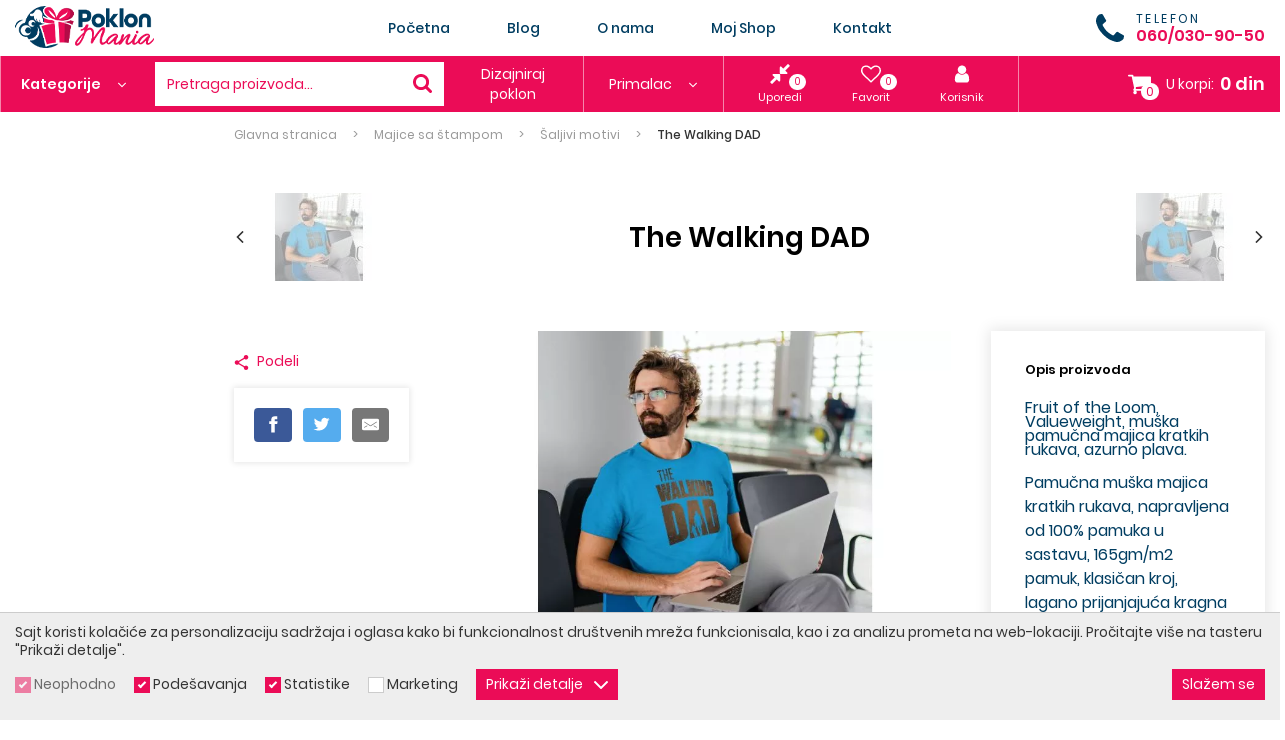

--- FILE ---
content_type: text/html; charset=utf-8
request_url: https://poklonmania.rs/the-walking-dad/proizvod/8372/
body_size: 26396
content:
<!DOCTYPE html> <html lang="sr"> <head> <meta charset="UTF-8"> <link rel="apple-touch-icon" sizes="180x180" href="images/favicons/apple-touch-icon.png?v=1.03"> <link rel="icon" type="image/png" sizes="32x32" href="images/favicons/favicon-32x32.png?v=1.03"> <link rel="icon" type="image/png" sizes="16x16" href="images/favicons/favicon-16x16.png?v=1.03"> <link rel="manifest" href="images/favicons/site.webmanifest?v=1.03"> <link rel="mask-icon" href="images/favicons/safari-pinned-tab.svg?v=1.03" color="#f58021"> <link rel="shortcut icon" href="images/favicons/favicon.ico?v=1.03"> <meta name="msapplication-TileColor" content="#ffffff"> <meta name="msapplication-config" content="images/favicons/browserconfig.xml?v=1.03"> <meta name="theme-color" content="#ffffff"> <meta name="viewport" content="width=device-width, initial-scale=1.0, user-scalable=no" /> <meta name="facebook-domain-verification" content="nxzotgvwx5lc7yfnua4goj4qmclqat" /> <base href="https://poklonmania.rs/" /> <title>The Walking DAD - PoklonMania</title> <meta name="description" content="" /> <meta name="keywords" content="PoklonMania" /> <meta property="og:type" content="website" /> <meta property="og:title" content="The Walking DAD - PoklonMania" /> <meta property="og:site_name" content="PoklonMania" /> <meta property="og:url" content="https://poklonmania.rs/the-walking-dad/proizvod/8372/" /> <meta property="og:image" content="files/product_picture/8372/lead_picture/2021.04.07.14.46.10_606da99235fcd_smartmockups_kn5qj9l9_og.jpg" /> <meta property="og:image:width" content="300" /> <meta property="og:image:height" content="300" /> <meta property="og:description" content="" /> <meta property="fb:app_id" content=""/> <meta itemscope itemtype="http://schema.org/Website" /> <meta itemprop="name" content="The Walking DAD - PoklonMania"> <meta itemprop="description" content=""> <meta itemprop="image" content="files/product_picture/8372/lead_picture/2021.04.07.14.46.10_606da99235fcd_smartmockups_kn5qj9l9_og.jpg"> <meta itemprop="url" content="https://poklonmania.rs/the-walking-dad/proizvod/8372/" /> <style type="text/css">
            html{-webkit-box-sizing:border-box}button,input{overflow:visible}sup{vertical-align:baseline}nav ul,ul{list-style:none}body{-moz-osx-font-smoothing:grayscale}*,::after,::before{background-repeat:no-repeat}::after,::before{text-decoration:inherit;vertical-align:inherit}html{box-sizing:border-box;font-family:sans-serif;line-height:1.5;-ms-text-size-adjust:100%;-webkit-text-size-adjust:100%}header,nav,section{display:block}body,button,input,select{margin:0}h1{font-size:2em}a{background-color:transparent;-webkit-text-decoration-skip:objects}strong{font-weight:bolder}sup{font-size:75%;line-height:0;position:relative}sup{top:-.5em}img,svg{vertical-align:middle}img{border-style:none}svg{fill:currentColor}svg:not(:root){overflow:hidden}button,input,select{background-color:transparent;color:inherit;font-size:inherit;line-height:inherit}button,select{text-transform:none}button,html [type=button]{-webkit-appearance:button}[type=button]::-moz-focus-inner,button::-moz-focus-inner{border-style:none;padding:0}[type=button]:-moz-focusring,button:-moz-focusring{outline:ButtonText dotted 1px}::-webkit-file-upload-button{-webkit-appearance:button;font:inherit}a,button,input,select{-ms-touch-action:manipulation;touch-action:manipulation}.swiper-slide,.swiper-wrapper{height:100%;position:relative}.swiper-wrapper{width:100%;z-index:1;display:-webkit-box;display:-ms-flexbox;display:flex;-webkit-box-sizing:content-box;box-sizing:content-box}.swiper-wrapper{-webkit-transform:translate3d(0,0,0);transform:translate3d(0,0,0)}.swiper-slide{-ms-flex-negative:0;flex-shrink:0;width:100%}body{color:#003d61}.icon{vertical-align:middle}h1,p,ul{margin:0}*,::after,::before{-webkit-box-sizing:border-box;box-sizing:border-box}:focus{outline:0}body{background:#fff;font:500 14px Poppins,sans-serif;overflow-x:hidden;padding-top:112px;-webkit-font-smoothing:antialiased}button,ul{padding:0}a{color:#eb0c57;text-decoration:none}button,input,select{font-family:Poppins,sans-serif}.icon{display:inline-block;width:16px;height:16px}.hide{display:none}input:-webkit-autofill{background-color:#fff!important;background-image:none!important;color:#000!important}@media (min-width:1200px){.desktop-hide{display:none!important}.mobile-hide{display:block}}@media (max-width:1199px){.desktop-hide{display:block}.mobile-hide{display:none!important}}.page-wrapper{margin:0 auto;min-width:320px;max-width:1170px;padding:0 15px;position:relative}@media (min-width:1200px){.page-wrapper{margin:0 auto;max-width:1470px;padding:0;width:100%}}@media (max-width:1499px){.page-wrapper{padding:0 15px}}.mb-0{margin-bottom:0!important}.button{background-color:#eb0c57;border-radius:100px;border:none;color:#fff;display:inline-block;font-size:13px;letter-spacing:1.65px;line-height:20px;padding:12px 37px;text-align:center;text-transform:uppercase}.button .icon{margin-left:10px}.button::before{border:2px solid rgba(255,255,255,.4);border-left:2px solid #fff;border-radius:50%;content:'';opacity:0;position:absolute;top:50%;right:10px;width:20px;height:20px;-webkit-transform-origin:center center;-ms-transform-origin:center center;transform-origin:center center;-webkit-transform:translate3d(-50%,-50%,0) rotate(0) scale(0);transform:translate3d(-50%,-50%,0) rotate(0) scale(0)}.overlay__close{display:none}@media (max-width:1199px){.overlay__close{background-color:#eb0c57;border:none;display:block;padding:0;position:absolute;top:0;right:0;width:40px;height:40px;text-align:center}.overlay__close .icon{color:#fff;margin:12px;width:16px;height:16px}}.loading>*{display:none!important}@media screen and (-webkit-min-device-pixel-ratio:0){input,select{font-size:16px}}.block{padding:20px 0}@media (min-width:1200px){.block{padding:50px 0}}.block__title{color:#003d61;font-size:20px;line-height:1.2;margin-bottom:1em}@media (min-width:768px){.block__title{font-size:24px;margin-bottom:1.5em}}.block__title--alt{font-size:calc(20px + 10 * ((100vw - 320px)/ 1180));font-weight:700;margin-bottom:1em;text-align:center}@media (max-width:320px){.block__title--alt{font-size:20px}}@media (min-width:1500px){.block__title--alt{font-size:30px}}@media (min-width:768px){.block__title--alt{margin-bottom:1.83em}}.block__title-text{display:inline-block;font-family:inherit;font-size:inherit;font-weight:inherit;position:relative}.hero__line-2{font-weight:800}.plain-text ul li::before{border-radius:50%;top:50%;content:''}.plain-text{color:#003d61;font-size:14px;line-height:24px}.plain-text>*{margin-bottom:24px}.plain-text>:last-child{margin-bottom:0;padding-bottom:0}.plain-text ul{list-style:none}.plain-text ul li{padding-left:16px;position:relative}.plain-text ul li::before{background-color:#eb0c57;position:absolute;left:0;width:4px;height:4px;-webkit-transform:translateY(-50%);-ms-transform:translateY(-50%);transform:translateY(-50%)}.plain-text strong{color:#000;font-weight:800}@media (min-width:1200px){.header .page-wrapper,.header__phone{display:-webkit-box;display:-ms-flexbox}.header__categories-dropdown>ul,.header__phone-text{-webkit-box-orient:vertical;-webkit-box-direction:normal}.header__categories-dropdown .category_subnav--big-titles>ul>li .category_subnav-inner>ul>li,.header__categories-dropdown .category_subnav--columns>ul>li{-webkit-column-break-inside:avoid;-moz-column-break-inside:avoid;break-inside:avoid}.header{position:fixed;top:0;left:0;width:100%;z-index:10}.header__top{background-color:#fff}.header .page-wrapper{-webkit-box-align:center;-ms-flex-align:center;align-items:center;display:flex}.header__logo{display:block;width:154px;height:44px}.header__logo img{display:block;max-width:100%;max-height:100%}.header__phone{-webkit-box-align:center;-ms-flex-align:center;align-items:center;display:flex}.header__phone .icon{color:#003d61;margin-right:12px;width:28px;height:28px}.header__phone-text{display:-webkit-box;display:-ms-flexbox;display:flex;-ms-flex-direction:column;flex-direction:column}.header__phone-label{color:#003d61;font-size:12px;letter-spacing:2.4px;line-height:1.2;text-transform:uppercase}.header__phone-number{color:#eb0c57;font-weight:700;font-size:16px;line-height:1.2}.header__phone-number:hover{color:#003d61}.header__bottom{background-image:-webkit-gradient(linear,left top,right top,color-stop(50%,#eb0c57),color-stop(50%,#eb0c57));background-image:-o-linear-gradient(left,#eb0c57 50%,#eb0c57 50%);background-image:linear-gradient(to right,#eb0c57 50%,#eb0c57 50%)}.header__bottom .header__categories-dropdown{display:none}.header__categories{background-color:#eb0c57;-webkit-box-flex:0;-ms-flex:0 0 auto;flex:0 0 auto}.header__categories-label{border-left:1px solid rgba(255,255,255,.5);color:#fff;font-size:14px;font-weight:700;line-height:20px;padding:18px 20px}.header__categories-label .icon{margin-left:14px;width:8px;height:8px}.header__categories-dropdown{background-color:#fff;display:none;opacity:0;max-width:100%;position:absolute;top:100%;left:0;visibility:hidden;width:200px;height:auto;border:1px solid #ccc}.header__categories-dropdown>ul{display:-webkit-box;display:-ms-flexbox;display:flex;-ms-flex-direction:column;flex-direction:column}.header__categories-dropdown>ul>li{position:relative}.header__categories-dropdown>ul>li>a{padding:10px 20px;display:block;color:#003d61;font-size:14px;line-height:20px}.header__categories-dropdown>ul>li.selected>a,.header__categories-dropdown>ul>li:hover>a{color:#eb0c57}.header__categories-dropdown>ul>li .icon{position:absolute;top:50%;right:10px;width:10px;height:10px;-webkit-transform:translateY(-50%) rotate(-90deg);-ms-transform:translateY(-50%) rotate(-90deg);transform:translateY(-50%) rotate(-90deg)}.header__categories-dropdown>ul>li:last-child>a{border-bottom:none}.header__categories-dropdown>ul>li .nav__subnav{position:absolute;top:-1px;left:100%;-webkit-transform:none;-ms-transform:none;transform:none}.header__categories-dropdown>ul>li .nav__subnav .nav__subnav{top:-7px}.header__categories-dropdown .category_subnav{visibility:hidden;opacity:0;position:absolute;top:0;left:100%;background-color:#f7f7f7;padding:20px;border:solid #eb0c57;border-width:0 1px 1px 2px;width:500px;display:none;min-height:219px;max-height:650px}.header__categories-dropdown .category_subnav>ul>li>a{padding:7px 0;display:block}.header__categories-dropdown .category_subnav-inner>ul>li .icon,.header__categories-dropdown .category_subnav>ul>li .icon{display:none}.header__categories-dropdown .category_subnav-inner{padding-left:10px}.header__categories-dropdown .category_subnav-inner>ul>li>a{display:block;padding:6px 0}.header__categories-dropdown .category_subnav-inner .category_subnav-inner{padding-left:20px}.header__categories-dropdown .category_subnav-inner .category_subnav-inner .category_subnav-inner{padding-left:30px}.header__categories-dropdown .category_subnav--big-titles>ul>li>a{color:#000;border-bottom:1px solid #ccc;font-size:16px;margin-bottom:10px;padding-bottom:10px;display:block}.header__categories-dropdown .category_subnav--big-titles>ul>li .category_subnav-inner{padding-left:0}.header__categories-dropdown .category_subnav--big-titles>ul>li .category_subnav-inner>ul{-webkit-column-count:2;-moz-column-count:2;column-count:2;-webkit-column-width:160px;-moz-column-width:160px;column-width:160px;-webkit-column-gap:20px;-moz-column-gap:20px;column-gap:20px}.header__categories-dropdown .category_subnav--big{width:750px}.header__categories-dropdown .category_subnav--columns>ul{-webkit-column-count:2;-moz-column-count:2;column-count:2;-webkit-column-width:220px;-moz-column-width:220px;column-width:220px;-webkit-column-gap:10px;-moz-column-gap:10px;column-gap:10px}.header__search{background-color:#fff;display:-webkit-box;display:-ms-flexbox;display:flex;-webkit-box-flex:1;-ms-flex:1 1 auto;flex:1 1 auto;padding:12px;width:200px;border-top:5px solid #eb0c57;border-bottom:5px solid #eb0c57}.header__search .icon{color:#eb0c57;margin-left:auto;width:19px;height:19px}.header__search:hover{background-color:#ddd}}@media (min-width:1200px) and (min-width:1500px){.header__search{width:320px}}@media (min-width:1200px){.header__search-label{color:#eb0c57;font-size:14px;line-height:20px}.header__links{background-color:#eb0c57;display:-webkit-box;display:-ms-flexbox;display:flex;-webkit-box-pack:center;-ms-flex-pack:center;justify-content:center}.header__link{border-right:1px solid rgba(255,255,255,.5);color:#fff;font-size:14px;line-height:20px;position:relative;padding:18px 30px}.header__link a{color:#fff}.header__link a .icon{margin-left:14px;width:8px;height:8px}.header__link a--selected,.header__link a:hover,.header__link--selected,.header__link:hover{color:#f586ab}}@media (min-width:1200px) and (min-width:1200px) and (max-width:1365px){.header__link{-webkit-box-align:center;-ms-flex-align:center;align-items:center;display:-webkit-box;display:-ms-flexbox;display:flex;-webkit-box-pack:center;-ms-flex-pack:center;justify-content:center;padding:8px 14px;text-align:center;width:140px}}@media (min-width:1200px){.header__widgets{background-color:#eb0c57;border-right:1px solid rgba(255,255,255,.5);display:-webkit-box;display:-ms-flexbox;display:flex;-webkit-box-flex:1;-ms-flex:1 1 auto;flex:1 1 auto;-ms-flex-pack:distribute;justify-content:space-around;padding:0 10px}}@media (min-width:1200px) and (min-width:1366px){.header__widgets{padding:0 15px}}@media (min-width:1200px){.header__widget,.header__widget>a{color:#fff;-webkit-box-orient:vertical;-webkit-box-direction:normal}.header__widget{-webkit-box-align:center;-ms-flex-align:center;align-items:center;display:-webkit-box;display:-ms-flexbox;display:flex;-ms-flex-direction:column;flex-direction:column;font-size:11px;line-height:14px;padding:8px 10px;position:relative}.header__widget>a{display:-webkit-box;display:-ms-flexbox;display:flex;-webkit-box-align:center;-ms-flex-align:center;align-items:center;-ms-flex-direction:column;flex-direction:column}.header__widget:hover,.header__widget:hover>a{color:#f586ab}}@media (min-width:1200px) and (min-width:1366px){.header__widget{padding:8px 15px}}@media (min-width:1200px){.header__widget-icon{margin-bottom:6px;position:relative}.header__widget-icon .icon{width:20px;height:20px}.header__widget-counter{background-color:#fff;border-radius:8px;color:#eb0c57;font-size:10px;line-height:16px;padding:0 5px;position:absolute;right:-16px;bottom:-6px}.header__badge{display:none}.header--sticky .header__logo{width:119px;height:34px}.header--sticky .header__categories-label,.header--sticky .header__link,.header--sticky .header__search{padding-top:10px;padding-bottom:10px}.header--sticky .header__widget{padding-top:3px;padding-bottom:3px}.header--sticky .header__widget-icon{margin-bottom:4px}.header--sticky .header__widget-icon .icon{width:16px;height:16px}.header--sticky .nav__content>ul>li>a{padding-top:10px;padding-bottom:10px}.header--sticky .cart-widget__header{padding-top:8px;padding-bottom:8px}.header--sticky .cart-widget__counter{bottom:4px}}@media (min-width:1200px) and (max-width:1365px){.header--sticky .header__categories-label,.header--sticky .header__search{padding-top:20px;padding-bottom:20px}.header--sticky .header__widget{padding-top:13px;padding-bottom:13px}}@media (max-width:1199px){.header .page-wrapper,.header__badge{text-align:center}.header{background-color:#fff;border-bottom:1px solid #ddd;position:fixed;top:0;left:0;width:100%;height:44px;z-index:10}.header .page-wrapper>.header__phone{display:none!important}.header__logo{display:inline-block;margin:4px auto 0;-webkit-transform:translateX(-24px);-ms-transform:translateX(-24px);transform:translateX(-24px)}.header__logo img{max-height:36px}.header__badge{background-color:#eb0c57;border:none;color:#fff;padding:11px;width:44px;height:44px}.header__badge--nav{position:absolute;top:0;left:0}.header__badge--search{position:absolute;top:0;right:52px}.header__badge--cart{position:absolute;top:0;right:0}.header__badge .icon{width:22px;height:22px}.header__badge:hover{color:#fff}.header__categories,.header__links,.header__search,.header__widgets{display:none}.header__phone{-webkit-box-align:center;-ms-flex-align:center;align-items:center;display:-webkit-box!important;display:-ms-flexbox!important;display:flex!important;margin:20px 10px 10px 20px}.header__phone .icon{color:#003d61;margin-right:12px;width:28px;height:28px}.header__phone-text{display:-webkit-box;display:-ms-flexbox;display:flex;-webkit-box-orient:vertical;-webkit-box-direction:normal;-ms-flex-direction:column;flex-direction:column}.header__phone-label{color:#003d61;font-size:12px;letter-spacing:2.4px;line-height:1.2;text-transform:uppercase}.header__phone-number{border-bottom:none!important;color:#eb0c57!important;font-weight:700;font-size:16px;line-height:1.2;padding:8px 0 0!important}.header__phone-number:hover{color:#003d61}}@media (min-width:1200px){.nav__wrapper{-webkit-box-flex:1;-ms-flex:1 1 auto;flex:1 1 auto;margin:0 230px}.nav__close{display:none}.nav__content>ul{display:-webkit-box;display:-ms-flexbox;display:flex}.nav__content>ul>li{-webkit-box-flex:1;-ms-flex:1 1 auto;flex:1 1 auto;position:relative}.nav__content>ul>li>a{color:#003d61;display:block;font-size:14px;font-weight:600;line-height:20px;padding:18px 14px;text-align:center}.nav__content>ul>li.selected>a{color:#eb0c57}.nav__content>ul>li:last-child>a{padding-right:0}.nav__subnav{background-color:#fff;position:absolute;top:100%;left:50%;-webkit-transform:translateX(-50%);-ms-transform:translateX(-50%);transform:translateX(-50%);visibility:hidden;width:200px;z-index:1;border:1px solid #ccc}.nav__subnav ul{padding:6px 0}.nav__subnav li{position:relative}.nav__subnav a{color:#003d61;display:block;font-size:14px;line-height:20px;padding:10px 20px}}@media (max-width:1199px){.nav__wrapper{background-color:rgba(0,0,0,.6);position:fixed;top:0;left:0;width:100vw;height:100vh;text-align:left;visibility:hidden;z-index:1}.nav__close{background-color:#eb0c57;border:none;color:#fff;position:absolute;top:0;left:75%;width:42px;height:42px}.nav__close .icon{width:18px;height:18px}}@media (max-width:1199px) and (min-width:420px){.nav__close{left:315px}}@media (max-width:1199px){.nav__content a,.nav__content li{position:relative}.nav__content{background-color:#fff;max-width:315px;overflow:auto;width:75%;height:100vh}.nav__content ul{display:-webkit-box;display:-ms-flexbox;display:flex;-webkit-box-orient:vertical;-webkit-box-direction:normal;-ms-flex-direction:column;flex-direction:column}.nav__content li.selected>a{background-color:rgba(0,0,0,.1)}.nav__content a{border-bottom:1px solid rgba(0,0,0,.1);color:#003d61;display:block;font-size:14px;line-height:18px;padding:12px 20px}.nav__content .category_subnav,.nav__content .category_subnav-inner{height:0;overflow:hidden;background-color:rgba(0,0,0,.06)}.nav__subnav{background-color:rgba(0,0,0,.05)}.nav__subnav{height:0;overflow:hidden}.nav__subnav li{position:relative}.nav__subnav a{padding-left:30px}}.search-overlay{background-color:rgba(0,0,0,.6)!important;opacity:0;position:fixed;top:0;left:0;overflow:auto;visibility:hidden;z-index:15;width:100%;height:100%}.search-overlay .overlay__close{background-color:#eb0c57;border:none;color:#fff;display:block;position:fixed;top:0;right:0;width:44px;height:44px}.breadcrumbs,.search-form{display:-webkit-box;display:-ms-flexbox}.search-overlay .overlay__close .icon{width:20px;height:20px}.search-form{display:flex;margin:10% 10% 0}.search-form__input{background-color:transparent;border:1px solid rgba(136,136,136,.3);border-right:0;color:#fff;font-size:calc(16px + 34 * ((100vw - 320px)/ 1180));opacity:0;padding:0 1em;width:100%;height:100px}@media (max-width:320px){.search-form__input{font-size:16px}}.search-form__input::-webkit-input-placeholder{color:#888}.search-form__input::-moz-placeholder{color:#888}.search-form__input:-moz-placeholder{color:#888}.search-form__input:-ms-input-placeholder{color:#888}@media (max-width:1199px){.overlay__close{top:54px}.search-form{margin:44px 0 0}}.hero{width:100%;height:0;padding-bottom:43.4577%;position:relative}@media (max-width:767px){.hero{padding-bottom:52.08333%}}.hero .swiper-wrapper{position:absolute;top:0;left:0;width:100%;height:100%}.hero .swiper-pagination-bullet{margin:10px 0!important}.hero .swiper-pagination-bullet::before{background-color:#fff}.hero .swiper-pagination-bullet-active{border-color:#fff}.hero .swiper-pagination-bullet-active::before{background-color:transparent}.hero__slide{background-color:#fff}.hero__image{height:100%;position:relative}.hero__content,.hero__image::after{position:absolute;left:0;width:100%}.hero__image::after{background-color:rgba(0,0,0,.3);content:'';top:0;height:100%}.hero__image img{display:block;-o-object-fit:cover;object-fit:cover;font-family:"object-fit: cover";width:100%;height:100%}.hero__image img img{font-family:Arial}.hero__content{color:#fff;padding:0 40px 0 15px;top:50%;-webkit-transform:translateY(-50%);-ms-transform:translateY(-50%);transform:translateY(-50%)}@media (min-width:1500px){.search-form__input{font-size:50px}.hero__content{left:42%;padding:0;max-width:590px;-webkit-transform:translate(-590px,-50%);-ms-transform:translate(-590px,-50%);transform:translate(-590px,-50%);width:50%}}.hero__line-1{font-size:calc(14px + 4 * ((100vw - 320px)/ 1180));line-height:1.2;margin-bottom:6px}@media (max-width:320px){.hero__line-1{font-size:14px}}@media (min-width:1500px){.hero__line-1{font-size:18px}}.hero__line-2{font-size:calc(22px + 38 * ((100vw - 320px)/ 1180));line-height:1.2;margin-bottom:20px;text-transform:uppercase}@media (max-width:320px){.hero__line-2{font-size:22px}}@media (min-width:1500px){.hero__line-2{font-size:60px}}@media (max-width:539px){.hero .swiper-pagination-bullets{bottom:-10px}.hero__more{padding:8px 25px}}.breadcrumbs{display:flex;-ms-flex-wrap:wrap;flex-wrap:wrap;padding-top:10px;width:100%}@media (min-width:768px){.breadcrumbs{padding-top:15px}}.breadcrumbs .page-wrapper{display:-webkit-box;display:-ms-flexbox;display:flex;-ms-flex-wrap:wrap;flex-wrap:wrap;width:100%}.breadcrumbs a,.breadcrumbs span{color:#999;display:block;font-size:12px;line-height:16px;margin-right:16px;position:relative}.breadcrumbs a::after,.breadcrumbs span::after{color:#999;content:'>';font-size:12px;padding-left:16px}.breadcrumbs span{color:#333;font-weight:600}.breadcrumbs span::after{display:none}@media (min-width:1200px){.cart-widget{color:#222;display:-webkit-box;display:-ms-flexbox;display:flex;-webkit-box-flex:1;-ms-flex:1 1 auto;flex:1 1 auto;-webkit-box-pack:end;-ms-flex-pack:end;justify-content:flex-end;margin-left:auto;position:relative}.cart-widget__header{-webkit-box-align:center;-ms-flex-align:center;align-items:center;color:#fff;display:-webkit-box;display:-ms-flexbox;display:flex;font-size:14px;line-height:24px;padding:16px 0 16px 20px;position:relative}.cart-widget__header .icon--shopping-cart{margin-right:15px;width:23px;height:23px}.cart-widget__counter{background-color:#fff;border-radius:8px;color:#eb0c57;display:block;font-size:12px;line-height:17px;padding:0 5px;position:absolute;bottom:12px;left:42px;text-align:center;-webkit-transform:translateX(-50%);-ms-transform:translateX(-50%);transform:translateX(-50%);z-index:1}.cart-widget__label{font-size:14px;line-height:24px}.cart-widget__sum{font-size:18px;font-weight:700;line-height:24px;margin-left:6px}.cart-widget__body{background-color:#fff;border:1px solid #ccc;border-radius:4px;margin-top:-1px;max-height:600px;opacity:0;overflow-y:auto;position:absolute;top:100%;right:0;-webkit-transform-origin:right top;-ms-transform-origin:right top;transform-origin:right top;visibility:hidden;width:300px;z-index:20}.cart-widget__row{border-bottom:1px solid #ddd;min-height:72px;padding:6px 6px 6px 76px;position:relative}.cart-widget__row--cross{background-color:#ddd;padding-left:96px}.cart-widget__row--cross .cart-widget__image{left:26px}.cart-widget__row--total{background-color:#eee;min-height:initial;padding:10px;text-align:center}.cart-widget__row--controls{border-bottom:0;min-height:initial;padding:10px;text-align:center}.cart-widget__image{background-color:#fff;border:1px solid #ccc;position:absolute;top:6px;left:6px;width:60px;height:60px}.cart-widget__image img{display:block!important;-o-object-fit:cover;object-fit:cover;font-family:"object-fit: cover";width:100%;height:100%}.cart-widget__image--no-pic img{-o-object-fit:scale-down;object-fit:scale-down;font-family:"object-fit: scale-down";padding:6px}.cart-widget__name{color:#222;display:block;margin-bottom:8px;padding-right:24px}.cart-widget__price{font-size:16px;font-weight:800}.cart-widget__remove{background-color:transparent;border:none;position:absolute;top:6px;right:2px}.cart-widget__remove .icon{color:#222;fill:#222;width:20px;height:20px}}@media (max-width:1199px){.cart-widget{display:none}}.resp-sharing-button{border-radius:4px;padding:.4em .75em .5em}.resp-sharing-button__icon,.resp-sharing-button__link{display:inline-block}.number-widget{display:-webkit-box;display:-ms-flexbox}.resp-sharing-button__link{text-decoration:none;color:#fff;margin:.3em .5em .4em}.resp-sharing-button__link:last-child{margin-right:0}.resp-sharing-button__icon{stroke:#fff;fill:none}.resp-sharing-button__icon svg{width:1.2em;height:1.2em;vertical-align:top}.resp-sharing-button__icon--solid{fill:#fff;stroke:none}.resp-sharing-button--small svg{margin:0;vertical-align:middle}.resp-sharing-button--twitter{background-color:#55acee;border-color:#55acee}.resp-sharing-button--facebook{background-color:#3b5998;border-color:#3b5998}.resp-sharing-button--google{background-color:#dd4b39;border-color:#dd4b39}.resp-sharing-button--email{background-color:#777;border-color:#777}.number-widget{border:1px solid #ddd;border-radius:21px;color:#003d61;display:flex;font-size:14px;width:140px;height:42px}.number-widget__control{background-color:#fff;border:none;width:36px;height:40px;text-align:center}.number-widget__control--sub{border-radius:21px 0 0 21px}.number-widget__control--add{border-radius:0 21px 21px 0}.number-widget__input{background-color:#fff;border:none;-webkit-box-flex:1;-ms-flex:1 1 auto;flex:1 1 auto;font-size:14px;padding:0;text-align:center;width:58px;height:40px}.cookies{background-color:#eee;border-top:1px solid #ccc;color:#333;padding:10px 0;position:fixed;bottom:0;left:0;width:100%;z-index:20}.cookies__text{margin-bottom:10px;font-size:14px;line-height:18px}.cookies__text--short{display:none}@media (max-width:539px){.cookies__text{font-size:13px;line-height:17px;margin-bottom:2px}.cookies__text--short{display:block}}.cookies__cat-name--short{display:none}@media (max-width:419px){.cookies{padding-top:6px;padding-bottom:6px}.cookies__cat-name--short{display:block}}.cookies__tab{display:none;max-height:200px;overflow:auto;padding:10px 15px}.cookies__tab .plain-text{color:#333;line-height:22px}.cookies__tab .plain-text>*{margin-bottom:10px}.cookies__tab .plain-text>:last-child{margin-bottom:0;padding-bottom:0}.product__name{text-align:center}.cookies__show-panel{-webkit-box-align:center;-ms-flex-align:center;align-items:center;border:1px solid #f586ab;border-width:1px 1px 1px 0;border-radius:3px 3px 0 0;display:-webkit-box;display:-ms-flexbox;display:flex;font-size:12px;line-height:16px;padding:6px 10px 3px;position:fixed;bottom:0;left:20px;z-index:9}.cookies__show-panel .icon{margin-left:0;margin-right:10px;width:14px;height:14px}@media (min-width:1200px){.cookies__show-panel{border-width:0 1px 1px}}@media (max-width:1199px){.cookies__show-panel{left:10px;padding:4px}.cookies__show-panel .icon{margin-right:0}.cookies__show-panel-text{display:none}}.cookies__list{display:-webkit-box;display:-ms-flexbox}.cookies__list{display:flex;-ms-flex-wrap:wrap;flex-wrap:wrap;margin-bottom:-14px}.cookies--hidden{-webkit-transform:translateY(100%);-ms-transform:translateY(100%);transform:translateY(100%)}.product__left-col,.products__prices{-webkit-box-orient:vertical;-webkit-box-direction:normal}.featured-products__list .swiper-slide{height:auto}.product__quantity-label{text-transform:uppercase}.products__list--carousel .products__item{margin:0}.products__item{background-color:#fff;-webkit-box-shadow:0 0 5px rgba(0,0,0,.1);box-shadow:0 0 5px rgba(0,0,0,.1);margin:0 5px 10px;position:relative;width:calc(100% - 10px);border:1px solid transparent;overflow:hidden;min-height:408px}@media (min-width:540px){.products__item{width:calc(50% - 10px)}}@media (min-width:768px){.products__item{width:calc(33.3333% - 10px)}}@media (min-width:1024px){.products__item{width:calc(25% - 10px)}}@media (min-width:1200px){.products__item{width:calc(20% - 10px)}}.products__image{-webkit-box-align:center;-ms-flex-align:center;align-items:center;display:-webkit-box;display:-ms-flexbox;display:flex;-webkit-box-pack:center;-ms-flex-pack:center;justify-content:center;width:100%;height:0;padding-bottom:100%;position:relative}.products__bottom{display:-webkit-box;display:-ms-flexbox}.products__name{color:#003d61;font-size:14px;font-weight:600;line-height:20px;margin-top:40px;padding:0 16px;position:relative;z-index:2}.products__bottom{-webkit-box-align:center;-ms-flex-align:center;align-items:center;display:flex;padding:0 16px 18px;width:100%;z-index:2}.products__prices{display:-webkit-box;display:-ms-flexbox}.products__prices{display:flex;-ms-flex-direction:column;flex-direction:column;-webkit-box-pack:center;-ms-flex-pack:center;justify-content:center}.products__price{color:#eb0c57;font-size:24px;font-weight:700;line-height:1}.products__price--old{color:#999;font-size:16px;line-height:1;margin-bottom:4px;text-decoration:line-through;opacity:0;visibility:hidden}.products__to-cart{background-color:#f9f9f9;border:none;border-radius:50%;color:#999;margin-left:auto;width:43px;height:43px}.product__header,.product__next,.product__prev{position:relative}.product__header{-webkit-box-align:center;-ms-flex-align:center;align-items:center;display:-webkit-box;display:-ms-flexbox;display:flex;-ms-flex-wrap:wrap;flex-wrap:wrap;-webkit-box-pack:center;-ms-flex-pack:center;justify-content:center;margin-bottom:20px;min-height:88px}@media (min-width:768px){.product__header{padding:0 138px}}@media (min-width:1200px){.product__header{margin-bottom:50px}}.product__next .icon,.product__prev .icon{color:#333;position:absolute;top:50%;width:12px;height:12px;-webkit-transform:translateY(-50%);-ms-transform:translateY(-50%);transform:translateY(-50%)}.product__next img,.product__prev img{opacity:.4!important;width:106px;height:88px}@media (max-width:767px){.product__next,.product__prev{-webkit-box-ordinal-group:2;-ms-flex-order:1;order:1}.product__next img,.product__prev img{width:75px;height:62px}}.product__prev .icon{left:-32px}.product__next .icon{right:-32px}@media (min-width:768px){.product__next,.product__prev{position:absolute;top:50%;-webkit-transform:translateY(-50%);-ms-transform:translateY(-50%);transform:translateY(-50%)}.product__prev{left:0}.product__next{right:0}}@media (max-width:1499px){.product__prev{margin-left:32px;margin-right:auto}.product__next{margin-left:auto;margin-right:32px}}.product__name{color:#000;font-size:calc(18px + 12 * ((100vw - 320px)/ 1180));font-weight:700;line-height:1.2;margin:0 20px}@media (max-width:320px){.product__name{font-size:18px}}@media (min-width:1500px){.product__header{padding:0 106px}.product__name{font-size:30px}}.product__name h1{display:inline-block;font-family:inherit;font-size:inherit;font-weight:inherit;position:relative}@media (max-width:767px){.product__name{margin-top:20px;-webkit-box-ordinal-group:3;-ms-flex-order:2;order:2;width:100%}}.product__cols,.product__left-col{display:-webkit-box;display:-ms-flexbox}.product__cols{-webkit-box-align:start;-ms-flex-align:start;align-items:flex-start;display:flex;-ms-flex-wrap:wrap;flex-wrap:wrap;margin-bottom:20px}@media (min-width:768px){.product__cols{margin-bottom:50px}}.product__left-col{-webkit-box-align:start;-ms-flex-align:start;align-items:flex-start;display:flex;-ms-flex-direction:column;flex-direction:column;margin-bottom:30px;-webkit-box-ordinal-group:3;-ms-flex-order:2;order:2;width:100%}.product__cart,.product__image{display:-webkit-box;display:-ms-flexbox}@media (min-width:540px){.product__left-col{margin-bottom:0;padding-right:20px;width:50%}}@media (min-width:1200px){.product__left-col{-webkit-box-ordinal-group:2;-ms-flex-order:1;order:1;padding-right:0;width:18.02721%}}.product__image-col{-webkit-box-ordinal-group:2;-ms-flex-order:1;order:1;margin-bottom:20px;width:100%}@media (min-width:1200px){.product__image-col{margin-bottom:0;padding:0 40px;-webkit-box-ordinal-group:3;-ms-flex-order:2;order:2;width:55.44218%}}.product__info-col{-webkit-box-shadow:0 0 14px 2px rgba(0,0,0,.1);box-shadow:0 0 14px 2px rgba(0,0,0,.1);-webkit-box-ordinal-group:3;-ms-flex-order:2;order:2;padding:28px 34px;width:100%}@media (min-width:540px){.product__info-col{width:50%}}@media (min-width:1200px){.product__info-col{-webkit-box-ordinal-group:4;-ms-flex-order:3;order:3;width:26.53061%}}.product__left-text{font-size:13px;line-height:24px;width:100%}.product__left-text>*{margin-bottom:0}.product__sharing{color:#eb0c57;margin-top:20px}.product__sharing-label{margin-bottom:16px}.product__sharing-label .icon{margin-right:8px;width:15px;height:15px}.product__sharing-buttons{background-color:#fff;-webkit-box-shadow:0 0 6px 1px rgba(0,0,0,.1);box-shadow:0 0 6px 1px rgba(0,0,0,.1);padding:20px}.product__sharing-buttons .resp-sharing-button__link{margin:0 8px 0 0}.product__sharing-buttons .resp-sharing-button__link:last-child{margin-right:0}.product__images{width:100%}.product__image{-webkit-box-align:center;-ms-flex-align:center;align-items:center;display:flex;-webkit-box-pack:center;-ms-flex-pack:center;justify-content:center;max-height:544px;position:relative;width:100%;height:auto}.product__image img{display:block;-o-object-fit:scale-down;object-fit:scale-down;font-family:"object-fit: scale-down";width:100%;height:100%}.product__subtitle{color:#000;font-size:13px;font-weight:700;line-height:22px;margin-bottom:20px}.product__right-text{margin-bottom:30px}.product__cart{-webkit-box-align:center;-ms-flex-align:center;align-items:center;display:flex;-ms-flex-wrap:wrap;flex-wrap:wrap}.product__prices{display:-webkit-box;display:-ms-flexbox;-webkit-box-orient:vertical;-webkit-box-direction:normal}.product__prices{display:flex;-ms-flex-direction:column;flex-direction:column;margin-bottom:26px;width:100%}.product__price{color:#eb0c57;font-size:calc(20px + 10 * ((100vw - 320px)/ 1180));font-weight:700;line-height:1}@media (max-width:320px){.product__price{font-size:20px}}@media (min-width:1500px){.product__price{font-size:30px}}.product__price--old{color:#999;font-size:calc(16px + 8 * ((100vw - 320px)/ 1180));font-weight:600;line-height:1;margin-bottom:4px;text-decoration:line-through}@media (max-width:320px){.product__price--old{font-size:16px}}@media (min-width:1500px){.product__price--old{font-size:24px}}.product__quantity-col{-webkit-box-align:center;display:-webkit-box;display:-ms-flexbox}.product__quantity-col{-ms-flex-align:center;align-items:center;display:flex;margin-bottom:25px;width:100%}.product__buttons,.product__specs-row{display:-webkit-box;display:-ms-flexbox}.product__quantity-label{color:#003d61;margin-left:22px}.product__to-cart{padding:8px 20px;margin-bottom:10px}@media (min-width:768px){.product__to-cart{padding:14px 26px}}.product__buttons{-webkit-box-align:center;-ms-flex-align:center;align-items:center;display:flex;-ms-flex-wrap:wrap;flex-wrap:wrap;-webkit-box-pack:justify;-ms-flex-pack:justify;justify-content:space-between;margin:22px -10px 0}@media (max-width:539px){.product__buttons{-webkit-box-align:start;-ms-flex-align:start;align-items:flex-start;-webkit-box-orient:vertical;-webkit-box-direction:normal;-ms-flex-direction:column;flex-direction:column}}.product__button{border:none;color:#003d61;font-size:13px;margin:0 10px}.product__button .icon{color:#eb0c57;display:inline-block;margin-right:11px;width:17px;height:17px}.product__specs{border-top:1px solid #ddd;padding-top:20px;padding-bottom:20px;width:100%}@media (min-width:1200px){.product__specs{padding-top:50px;padding-bottom:50px}}.product__specs-row{display:flex;-ms-flex-wrap:wrap;flex-wrap:wrap}.product__specs-cell{color:#333;font-size:14px;line-height:20px;padding:8px 12px;width:50%}@media (min-width:768px){.product__specs-row:nth-child(2n+1){background-color:#eee}.product__specs-cell{padding:11px 28px;width:25%}}@media (max-width:767px){.product__specs-cell:nth-child(1),.product__specs-cell:nth-child(2){background-color:#eee}}
        </style> <link rel="preload" href="fonts/poppins-medium.woff2" as="font" type="font/woff2" crossorigin="anonymous"> <link rel="preload" href="css/main.min.css?v=1.46" media="screen, print" as="style" onload="this.rel='stylesheet'" /> <link rel="preload" href="https://js.api.here.com/v3/3.0/mapsjs-ui.css" as="style" onload="this.rel='stylesheet'" /> <link rel="preload" href="css/developer.css?v=1.12" as="style" onload="this.rel='stylesheet'" /> <noscript> <link rel="preload" href="css/main.min.css?v=1.25?v=1.46" media="screen, print" as="style" /> <link rel="preload" as="style" href="https://js.api.here.com/v3/3.0/mapsjs-ui.css" /> <link rel="preload" as="style" href="css/developer.css?v=1.12" /> </noscript> <script>
    /*! loadCSS. [c]2017 Filament Group, Inc. MIT License */
    !function(a){"use strict";var b=function(b,c,d){function e(a){return h.body?a():void setTimeout(function(){e(a)})}function f(){i.addEventListener&&i.removeEventListener("load",f),i.media=d||"all"}var g,h=a.document,i=h.createElement("link");if(c)g=c;else{var j=(h.body||h.getElementsByTagName("head")[0]).childNodes;g=j[j.length-1]}var k=h.styleSheets;i.rel="stylesheet",i.href=b,i.media="only x",e(function(){g.parentNode.insertBefore(i,c?g:g.nextSibling)});var l=function(a){for(var b=i.href,c=k.length;c--;)if(k[c].href===b)return a();setTimeout(function(){l(a)})};return i.addEventListener&&i.addEventListener("load",f),i.onloadcssdefined=l,l(f),i};"undefined"!=typeof exports?exports.loadCSS=b:a.loadCSS=b}("undefined"!=typeof global?global:this);
    /*! loadCSS rel=preload polyfill. [c]2017 Filament Group, Inc. MIT License */
    !function(a){if(a.loadCSS){var b=loadCSS.relpreload={};if(b.support=function(){try{return a.document.createElement("link").relList.supports("preload")}catch(b){return!1}},b.poly=function(){for(var b=a.document.getElementsByTagName("link"),c=0;c<b.length;c++){var d=b[c];"preload"===d.rel&&"style"===d.getAttribute("as")&&(a.loadCSS(d.href,d,d.getAttribute("media")),d.rel=null)}},!b.support()){b.poly();var c=a.setInterval(b.poly,300);a.addEventListener&&a.addEventListener("load",function(){b.poly(),a.clearInterval(c)}),a.attachEvent&&a.attachEvent("onload",function(){a.clearInterval(c)})}}}(this);
    </script> </head> <body class="desktop-view pl-header"> <header class="header js-header"> <div class="header__top"> <div class="page-wrapper"> <button type="button" class="header__badge header__badge--nav js-open-mobile-nav"><svg class="icon icon--menu"><title>Meni</title><use xlink:href="images/icons.svg#menu"></use></svg></button> <a href="./" class="header__logo"> <img src="images/poklonmania_logo.png" alt="PoklonMania" /> </a> <div class="nav__wrapper js-nav-wrapper"> <button type="button" class="nav__close"><svg class="icon icon--cross"><title>Zatvori</title><use xlink:href="images/icons.svg#cross"></use></svg></button> <nav class="nav__content js-nav"> <ul> <li ><a href="./">Početna</a></li> <li class="desktop-hide"> <a href="javascript: void(0);">Kategorije</a> <div class="category_subnav js-subnav"> <ul> <li style="padding-left: 0px;"> <a href="♦-trajno-snizeni-poslednji-artikli/proizvodi/171/">♦ Trajno sniženi poslednji artikli</a> </li> <li style="padding-left: 0px;"> <a href="kalendari--planeri/proizvodi/201/">Kalendari , planeri</a> </li> <li style="padding-left: 0px;"> <a href="maturske-majice/proizvodi/202/">Maturske majice </a> <div class="category_subnav js-subnav"> <ul> <li style="padding-left: 0px;"> <a href="majice-sa-stampom-bele/proizvodi/203/">Majice sa štampom bele</a> </li> <li style="padding-left: 0px;"> <a href="majice-sa-stampom-u-boji/proizvodi/204/">Majice sa štampom u boji</a> </li> </ul> </div> </li> <li style="padding-left: 0px;"> <a href="filmovi-serije/proizvodi/182/">Filmovi, serije</a> <div class="category_subnav js-subnav"> <ul> <li style="padding-left: 0px;"> <a href="dc-comics/proizvodi/191/">DC Comics</a> </li> <li style="padding-left: 0px;"> <a href="disney/proizvodi/194/">DISNEY</a> </li> <li style="padding-left: 0px;"> <a href="harry-potter/proizvodi/190/">Harry Potter</a> </li> <li style="padding-left: 0px;"> <a href="marvel/proizvodi/192/">MARVEL</a> </li> <li style="padding-left: 0px;"> <a href="star-wars/proizvodi/193/">STAR WARS</a> </li> </ul> </div> </li> <li style="padding-left: 0px;"> <a href="majice-sa-stampom/proizvodi/184/">Majice sa štampom</a> <div class="category_subnav js-subnav"> <ul> <li style="padding-left: 0px;"> <a href="decije-majice/proizvodi/185/">Dečije majice</a> </li> <li style="padding-left: 0px;"> <a href="geek-nerd/proizvodi/197/">Geek-Nerd</a> </li> <li style="padding-left: 0px;"> <a href="lov-i-ribolov/proizvodi/195/">Lov i ribolov</a> </li> <li style="padding-left: 0px;"> <a href="saljivi-motivi/proizvodi/196/">Šaljivi motivi</a> </li> <li style="padding-left: 0px;"> <a href="sport-i-rekreacija/proizvodi/200/">Sport i rekreacija</a> </li> </ul> </div> </li> <li style="padding-left: 0px;"> <a href="peskiri/proizvodi/199/">Peškiri</a> </li> <li style="padding-left: 0px;"> <a href="bedzevi-amblemi/proizvodi/178/">Bedževi, amblemi</a> </li> <li style="padding-left: 0px;"> <a href="odeca-i-obuca/proizvodi/177/">Odeća i obuća</a> <div class="category_subnav js-subnav"> <ul> <li style="padding-left: 0px;"> <a href="majice/proizvodi/125/">Majice</a> </li> <li style="padding-left: 0px;"> <a href="trenerke-i-duksevi/proizvodi/169/">Trenerke i duksevi</a> </li> <li style="padding-left: 0px;"> <a href="polo-majice/proizvodi/127/">Polo majice</a> </li> <li style="padding-left: 0px;"> <a href="kosulje/proizvodi/149/">Košulje</a> </li> </ul> </div> </li> <li style="padding-left: 0px;"> <a href="torbe/proizvodi/145/">Torbe</a> </li> <li style="padding-left: 0px;"> <a href="solje-i-termosi/proizvodi/129/">Šolje i Termosi</a> <div class="category_subnav js-subnav"> <ul> <li style="padding-left: 0px;"> <a href="termosi-i-termo-solje/proizvodi/137/">Termosi i termo šolje</a> </li> <li style="padding-left: 0px;"> <a href="krigle-i-casice/proizvodi/157/">Krigle i čašice</a> </li> </ul> </div> </li> <li style="padding-left: 0px;"> <a href="geek-nerd-pokloni/proizvodi/147/">Geek-Nerd pokloni</a> </li> <li style="padding-left: 0px;"> <a href="notesi/proizvodi/176/">Notesi</a> </li> <li style="padding-left: 0px;"> <a href="upaljaci-i-pepeljare/proizvodi/130/">Upaljači i pepeljare</a> <div class="category_subnav js-subnav"> <ul> <li style="padding-left: 0px;"> <a href="pepeljare/proizvodi/163/">Pepeljare</a> </li> </ul> </div> </li> <li style="padding-left: 0px;"> <a href="igre-i-mozgalice/proizvodi/150/">Igre i mozgalice</a> <div class="category_subnav js-subnav"> <ul> <li style="padding-left: 0px;"> <a href="yoyo/proizvodi/168/">Yoyo</a> </li> <li style="padding-left: 0px;"> <a href="drustvene-igre/proizvodi/189/">Društvene Igre</a> </li> <li style="padding-left: 0px;"> <a href="drvene-mozgalice/proizvodi/187/">Drvene Mozgalice</a> </li> <li style="padding-left: 0px;"> <a href="glavolomke/proizvodi/188/">Glavolomke</a> </li> <li style="padding-left: 0px;"> <a href="rubikove-kocke/proizvodi/186/">Rubikove Kocke</a> </li> </ul> </div> </li> <li style="padding-left: 0px;"> <a href="gadgeti/proizvodi/134/">Gadgeti</a> </li> <li style="padding-left: 0px;"> <a href="greb-karte-i-posteri/proizvodi/151/">Greb karte i posteri</a> </li> <li style="padding-left: 0px;"> <a href="kacketi/proizvodi/138/">Kačketi</a> </li> <li style="padding-left: 0px;"> <a href="kisobrani/proizvodi/136/">Kišobrani</a> </li> <li style="padding-left: 0px;"> <a href="kuhinja/proizvodi/140/">Kuhinja</a> <div class="category_subnav js-subnav"> <ul> <li style="padding-left: 0px;"> <a href="cegeri/proizvodi/131/">Cegeri</a> </li> <li style="padding-left: 0px;"> <a href="kecelje/proizvodi/156/">Kecelje</a> <div class="category_subnav-inner js-subnav"> <ul> <li style="padding-left: 0px;"> <a href="decija-kecelja/proizvodi/174/">Dečija kecelja</a> </li> <li style="padding-left: 0px;"> <a href="muska-kecelja/proizvodi/172/">Muška Kecelja</a> </li> <li style="padding-left: 0px;"> <a href="zenska-kecelja/proizvodi/173/">Ženska kecelja</a> </li> </ul> </div> </li> <li style="padding-left: 0px;"> <a href="otvaraci-i-drzaci/proizvodi/162/">Otvarači i držači</a> </li> <li style="padding-left: 0px;"> <a href="podmetaci/proizvodi/164/">Podmetači</a> </li> <li style="padding-left: 0px;"> <a href="kuhinjski-setovi/proizvodi/180/">Kuhinjski setovi</a> </li> <li style="padding-left: 0px;"> <a href="vinski-setovi/proizvodi/181/">Vinski setovi</a> </li> </ul> </div> </li> <li style="padding-left: 0px;"> <a href="lampe-i-satovi/proizvodi/158/">Lampe i satovi</a> <div class="category_subnav js-subnav"> <ul> <li style="padding-left: 0px;"> <a href="satovi/proizvodi/166/">Satovi</a> </li> </ul> </div> </li> <li style="padding-left: 0px;"> <a href="lepota/proizvodi/146/">Lepota</a> </li> <li style="padding-left: 0px;"> <a href="18/proizvodi/152/">18+</a> </li> <li style="padding-left: 0px;"> <a href="otiraci/proizvodi/161/">Otirači</a> </li> <li style="padding-left: 0px;"> <a href="privesci/proizvodi/141/">Privesci</a> </li> <li style="padding-left: 0px;"> <a href="slavski-stolnjaci/proizvodi/135/">Slavski stolnjaci</a> </li> </ul> </div> </li> <li ><a href="blog/">Blog</a></li> <li ><a href="o-nama/">O nama</a></li> <li ><a href="moj-shop/">Moj Shop</a></li> <li class="desktop-hide"><a href="dizajniraj-poklon/">Dizajniraj poklon</a></li> <li class="desktop-hide"><a href="uporedivanje/">Uporedi</a></li> <li class="desktop-hide"><a href="javascript: void(0);" class="js-trigger-modal" data-modal-href="lista-zelja/" data-modal-class="wishlist-modal">Favorit</a></li> <li class="desktop-hide"><a href="javascript: void(0);" class="js-trigger-modal" data-modal-href="prijava/">Korisnik</a></li> <li ><a href="kontakt/">Kontakt</a></li> </ul> <div class="header__phone desktop-hide"> <svg class="icon icon--phone"><use xlink:href="images/icons.svg#phone"></use></svg> <div class="header__phone-text"> <div class="header__phone-label">Telefon</div> <a href="tel:0600309050" class="header__phone-number">060/030-90-50</a> </div> </div> </nav> </div> <div class="header__phone mobile-hide"> <svg class="icon icon--phone"><use xlink:href="images/icons.svg#phone"></use></svg> <div class="header__phone-text"> <div class="header__phone-label">Telefon</div> <a href="tel:0600309050" class="header__phone-number">060/030-90-50</a> </div> </div> <button type="button" class="header__badge header__badge--search js-toggle-search"><svg class="icon icon--search"><title>Pretraga proizvoda</title><use xlink:href="images/icons.svg#search"></use></svg></button> <a href="korpa/" class="header__badge header__badge--cart"><svg class="icon icon--shopping-cart"><title>Korpa</title><use xlink:href="images/icons.svg#shopping-cart"></use></svg></a> </div> </div> <div class="header__bottom"> <div class="header__categories js-categories opened"> <div class="header__categories-label">Kategorije <svg class="icon icon--angle-down"><use xlink:href="images/icons.svg#angle-down"></use></svg></div> <div class="header__categories-dropdown js-categories-dropdown"> <button class="js-categories-dropdown header__categories-badge mobile-hide"><svg class="icon icon--angle-left"><use xlink:href="images/icons.svg#angle-left"></use></svg></button> <ul> <li style="padding-left: 0px;"> <a href="♦-trajno-snizeni-poslednji-artikli/proizvodi/171/">♦ Trajno sniženi poslednji artikli</a> </li> <li style="padding-left: 0px;"> <a href="kalendari--planeri/proizvodi/201/">Kalendari , planeri</a> </li> <li style="padding-left: 0px;"> <a href="maturske-majice/proizvodi/202/">Maturske majice </a> <div class="category_subnav js-subnav"> <ul> <li style="padding-left: 0px;"> <a href="majice-sa-stampom-bele/proizvodi/203/">Majice sa štampom bele</a> </li> <li style="padding-left: 0px;"> <a href="majice-sa-stampom-u-boji/proizvodi/204/">Majice sa štampom u boji</a> </li> </ul> </div> </li> <li style="padding-left: 0px;"> <a href="filmovi-serije/proizvodi/182/">Filmovi, serije</a> <div class="category_subnav js-subnav"> <ul> <li style="padding-left: 0px;"> <a href="dc-comics/proizvodi/191/">DC Comics</a> </li> <li style="padding-left: 0px;"> <a href="disney/proizvodi/194/">DISNEY</a> </li> <li style="padding-left: 0px;"> <a href="harry-potter/proizvodi/190/">Harry Potter</a> </li> <li style="padding-left: 0px;"> <a href="marvel/proizvodi/192/">MARVEL</a> </li> <li style="padding-left: 0px;"> <a href="star-wars/proizvodi/193/">STAR WARS</a> </li> </ul> </div> </li> <li style="padding-left: 0px;"> <a href="majice-sa-stampom/proizvodi/184/">Majice sa štampom</a> <div class="category_subnav js-subnav"> <ul> <li style="padding-left: 0px;"> <a href="decije-majice/proizvodi/185/">Dečije majice</a> </li> <li style="padding-left: 0px;"> <a href="geek-nerd/proizvodi/197/">Geek-Nerd</a> </li> <li style="padding-left: 0px;"> <a href="lov-i-ribolov/proizvodi/195/">Lov i ribolov</a> </li> <li style="padding-left: 0px;"> <a href="saljivi-motivi/proizvodi/196/">Šaljivi motivi</a> </li> <li style="padding-left: 0px;"> <a href="sport-i-rekreacija/proizvodi/200/">Sport i rekreacija</a> </li> </ul> </div> </li> <li style="padding-left: 0px;"> <a href="peskiri/proizvodi/199/">Peškiri</a> </li> <li style="padding-left: 0px;"> <a href="bedzevi-amblemi/proizvodi/178/">Bedževi, amblemi</a> </li> <li style="padding-left: 0px;"> <a href="odeca-i-obuca/proizvodi/177/">Odeća i obuća</a> <div class="category_subnav js-subnav"> <ul> <li style="padding-left: 0px;"> <a href="majice/proizvodi/125/">Majice</a> </li> <li style="padding-left: 0px;"> <a href="trenerke-i-duksevi/proizvodi/169/">Trenerke i duksevi</a> </li> <li style="padding-left: 0px;"> <a href="polo-majice/proizvodi/127/">Polo majice</a> </li> <li style="padding-left: 0px;"> <a href="kosulje/proizvodi/149/">Košulje</a> </li> </ul> </div> </li> <li style="padding-left: 0px;"> <a href="torbe/proizvodi/145/">Torbe</a> </li> <li style="padding-left: 0px;"> <a href="solje-i-termosi/proizvodi/129/">Šolje i Termosi</a> <div class="category_subnav js-subnav"> <ul> <li style="padding-left: 0px;"> <a href="termosi-i-termo-solje/proizvodi/137/">Termosi i termo šolje</a> </li> <li style="padding-left: 0px;"> <a href="krigle-i-casice/proizvodi/157/">Krigle i čašice</a> </li> </ul> </div> </li> <li style="padding-left: 0px;"> <a href="geek-nerd-pokloni/proizvodi/147/">Geek-Nerd pokloni</a> </li> <li style="padding-left: 0px;"> <a href="notesi/proizvodi/176/">Notesi</a> </li> <li style="padding-left: 0px;"> <a href="upaljaci-i-pepeljare/proizvodi/130/">Upaljači i pepeljare</a> <div class="category_subnav js-subnav"> <ul> <li style="padding-left: 0px;"> <a href="pepeljare/proizvodi/163/">Pepeljare</a> </li> </ul> </div> </li> <li style="padding-left: 0px;"> <a href="igre-i-mozgalice/proizvodi/150/">Igre i mozgalice</a> <div class="category_subnav js-subnav"> <ul> <li style="padding-left: 0px;"> <a href="yoyo/proizvodi/168/">Yoyo</a> </li> <li style="padding-left: 0px;"> <a href="drustvene-igre/proizvodi/189/">Društvene Igre</a> </li> <li style="padding-left: 0px;"> <a href="drvene-mozgalice/proizvodi/187/">Drvene Mozgalice</a> </li> <li style="padding-left: 0px;"> <a href="glavolomke/proizvodi/188/">Glavolomke</a> </li> <li style="padding-left: 0px;"> <a href="rubikove-kocke/proizvodi/186/">Rubikove Kocke</a> </li> </ul> </div> </li> <li style="padding-left: 0px;"> <a href="gadgeti/proizvodi/134/">Gadgeti</a> </li> <li style="padding-left: 0px;"> <a href="greb-karte-i-posteri/proizvodi/151/">Greb karte i posteri</a> </li> <li style="padding-left: 0px;"> <a href="kacketi/proizvodi/138/">Kačketi</a> </li> <li style="padding-left: 0px;"> <a href="kisobrani/proizvodi/136/">Kišobrani</a> </li> <li style="padding-left: 0px;"> <a href="kuhinja/proizvodi/140/">Kuhinja</a> <div class="category_subnav js-subnav"> <ul> <li style="padding-left: 0px;"> <a href="cegeri/proizvodi/131/">Cegeri</a> </li> <li style="padding-left: 0px;"> <a href="kecelje/proizvodi/156/">Kecelje</a> <div class="category_subnav-inner js-subnav"> <ul> <li style="padding-left: 0px;"> <a href="decija-kecelja/proizvodi/174/">Dečija kecelja</a> </li> <li style="padding-left: 0px;"> <a href="muska-kecelja/proizvodi/172/">Muška Kecelja</a> </li> <li style="padding-left: 0px;"> <a href="zenska-kecelja/proizvodi/173/">Ženska kecelja</a> </li> </ul> </div> </li> <li style="padding-left: 0px;"> <a href="otvaraci-i-drzaci/proizvodi/162/">Otvarači i držači</a> </li> <li style="padding-left: 0px;"> <a href="podmetaci/proizvodi/164/">Podmetači</a> </li> <li style="padding-left: 0px;"> <a href="kuhinjski-setovi/proizvodi/180/">Kuhinjski setovi</a> </li> <li style="padding-left: 0px;"> <a href="vinski-setovi/proizvodi/181/">Vinski setovi</a> </li> </ul> </div> </li> <li style="padding-left: 0px;"> <a href="lampe-i-satovi/proizvodi/158/">Lampe i satovi</a> <div class="category_subnav js-subnav"> <ul> <li style="padding-left: 0px;"> <a href="satovi/proizvodi/166/">Satovi</a> </li> </ul> </div> </li> <li style="padding-left: 0px;"> <a href="lepota/proizvodi/146/">Lepota</a> </li> <li style="padding-left: 0px;"> <a href="18/proizvodi/152/">18+</a> </li> <li style="padding-left: 0px;"> <a href="otiraci/proizvodi/161/">Otirači</a> </li> <li style="padding-left: 0px;"> <a href="privesci/proizvodi/141/">Privesci</a> </li> <li style="padding-left: 0px;"> <a href="slavski-stolnjaci/proizvodi/135/">Slavski stolnjaci</a> </li> </ul> </div> </div> <div class="page-wrapper"> <div class="header__search js-toggle-search"> <div class="header__search-label">Pretraga proizvoda&hellip;</div> <svg class="icon icon--search"><use xlink:href="images/icons.svg#search"></use></svg> </div> <div class="header__links"> <a href="dizajniraj-poklon/" class="header__link">Dizajniraj poklon</a> <div class="header__link js-dropdown-toggle"> <a href="javascript: void(0)">Primalac <svg class="icon icon--angle-down"><use xlink:href="images/icons.svg#angle-down"></use></svg></a> <div class="nav__subnav js-dropdown-items"> <ul> <li > <a href="proizvodi-za-odrasle/">Za odrasle</a> <div class="nav__subnav js-subnav"> <ul class="nav__cols"> <li > <a href="proizvodi-za-zene/">Za žene</a> <div class="nav__subnav js-subnav"> <ul class="nav__cols"> <li> <a href="solje-i-termosi/proizvodi-za-zene/129/">Šolje i Termosi</a> </li> <li> <a href="gadgeti/proizvodi-za-zene/134/">Gadgeti</a> </li> <li> <a href="kisobrani/proizvodi-za-zene/136/">Kišobrani</a> </li> <li> <a href="kuhinja/proizvodi-za-zene/140/">Kuhinja</a> <div class="nav__subnav js-subnav"> <ul class="nav__cols"> <li> <a href="kecelje/proizvodi-za-zene/156/">Kecelje</a> <div class="nav__subnav js-subnav"> <ul class="nav__cols"> <li> <a href="zenska-kecelja/proizvodi-za-zene/173/">Ženska kecelja</a> </li> </ul> </div> </li> </ul> </div> </li> <li> <a href="privesci/proizvodi-za-zene/141/">Privesci</a> </li> <li> <a href="torbe/proizvodi-za-zene/145/">Torbe</a> </li> <li> <a href="lepota/proizvodi-za-zene/146/">Lepota</a> </li> <li> <a href="18/proizvodi-za-zene/152/">18+</a> </li> <li> <a href="lampe-i-satovi/proizvodi-za-zene/158/">Lampe i satovi</a> </li> <li> <a href="notesi/proizvodi-za-zene/176/">Notesi</a> </li> <li> <a href="filmovi-serije/proizvodi-za-zene/182/">Filmovi, serije</a> <div class="nav__subnav js-subnav"> <ul class="nav__cols"> <li> <a href="harry-potter/proizvodi-za-zene/190/">Harry Potter</a> </li> <li> <a href="disney/proizvodi-za-zene/194/">DISNEY</a> </li> </ul> </div> </li> <li> <a href="igre-i-mozgalice/proizvodi-za-zene/150/">Igre i mozgalice</a> <div class="nav__subnav js-subnav"> <ul class="nav__cols"> <li> <a href="drvene-mozgalice/proizvodi-za-zene/187/">Drvene Mozgalice</a> </li> <li> <a href="glavolomke/proizvodi-za-zene/188/">Glavolomke</a> </li> <li> <a href="drustvene-igre/proizvodi-za-zene/189/">Društvene Igre</a> </li> </ul> </div> </li> <li> <a href="majice-sa-stampom/proizvodi-za-zene/184/">Majice sa štampom</a> <div class="nav__subnav js-subnav"> <ul class="nav__cols"> <li> <a href="saljivi-motivi/proizvodi-za-zene/196/">Šaljivi motivi</a> </li> </ul> </div> </li> </ul> </div> </li> <li > <a href="proizvodi-za-muskarce/">Za muškarce</a> <div class="nav__subnav js-subnav"> <ul class="nav__cols"> <li> <a href="solje-i-termosi/proizvodi-za-muskarce/129/">Šolje i Termosi</a> </li> <li> <a href="gadgeti/proizvodi-za-muskarce/134/">Gadgeti</a> </li> <li> <a href="kisobrani/proizvodi-za-muskarce/136/">Kišobrani</a> </li> <li> <a href="kacketi/proizvodi-za-muskarce/138/">Kačketi</a> </li> <li> <a href="kuhinja/proizvodi-za-muskarce/140/">Kuhinja</a> <div class="nav__subnav js-subnav"> <ul class="nav__cols"> <li> <a href="otvaraci-i-drzaci/proizvodi-za-muskarce/162/">Otvarači i držači</a> </li> <li> <a href="kuhinjski-setovi/proizvodi-za-muskarce/180/">Kuhinjski setovi</a> </li> <li> <a href="kecelje/proizvodi-za-muskarce/156/">Kecelje</a> <div class="nav__subnav js-subnav"> <ul class="nav__cols"> <li> <a href="muska-kecelja/proizvodi-za-muskarce/172/">Muška Kecelja</a> </li> </ul> </div> </li> </ul> </div> </li> <li> <a href="torbe/proizvodi-za-muskarce/145/">Torbe</a> </li> <li> <a href="geek-nerd-pokloni/proizvodi-za-muskarce/147/">Geek-Nerd pokloni</a> </li> <li> <a href="18/proizvodi-za-muskarce/152/">18+</a> </li> <li> <a href="notesi/proizvodi-za-muskarce/176/">Notesi</a> </li> <li> <a href="filmovi-serije/proizvodi-za-muskarce/182/">Filmovi, serije</a> <div class="nav__subnav js-subnav"> <ul class="nav__cols"> <li> <a href="marvel/proizvodi-za-muskarce/192/">MARVEL</a> </li> <li> <a href="star-wars/proizvodi-za-muskarce/193/">STAR WARS</a> </li> </ul> </div> </li> <li> <a href="igre-i-mozgalice/proizvodi-za-muskarce/150/">Igre i mozgalice</a> <div class="nav__subnav js-subnav"> <ul class="nav__cols"> <li> <a href="rubikove-kocke/proizvodi-za-muskarce/186/">Rubikove Kocke</a> </li> <li> <a href="drustvene-igre/proizvodi-za-muskarce/189/">Društvene Igre</a> </li> </ul> </div> </li> <li> <a href="majice-sa-stampom/proizvodi-za-muskarce/184/">Majice sa štampom</a> <div class="nav__subnav js-subnav"> <ul class="nav__cols"> <li> <a href="lov-i-ribolov/proizvodi-za-muskarce/195/">Lov i ribolov</a> </li> <li> <a href="saljivi-motivi/proizvodi-za-muskarce/196/">Šaljivi motivi</a> </li> <li> <a href="geek-nerd/proizvodi-za-muskarce/197/">Geek-Nerd</a> </li> </ul> </div> </li> </ul> </div> </li> </ul> </div> </li> <li > <a href="proizvodi-za-decu/">Za decu</a> <div class="nav__subnav js-subnav"> <ul class="nav__cols"> <li> <a href="kisobrani/proizvodi-za-decu/136/">Kišobrani</a> </li> <li> <a href="kuhinja/proizvodi-za-decu/140/">Kuhinja</a> <div class="nav__subnav js-subnav"> <ul class="nav__cols"> <li> <a href="kecelje/proizvodi-za-decu/156/">Kecelje</a> <div class="nav__subnav js-subnav"> <ul class="nav__cols"> <li> <a href="decija-kecelja/proizvodi-za-decu/174/">Dečija kecelja</a> </li> </ul> </div> </li> </ul> </div> </li> <li> <a href="privesci/proizvodi-za-decu/141/">Privesci</a> </li> <li> <a href="geek-nerd-pokloni/proizvodi-za-decu/147/">Geek-Nerd pokloni</a> </li> <li> <a href="igre-i-mozgalice/proizvodi-za-decu/150/">Igre i mozgalice</a> <div class="nav__subnav js-subnav"> <ul class="nav__cols"> <li> <a href="glavolomke/proizvodi-za-decu/188/">Glavolomke</a> </li> <li> <a href="drustvene-igre/proizvodi-za-decu/189/">Društvene Igre</a> </li> </ul> </div> </li> <li> <a href="lampe-i-satovi/proizvodi-za-decu/158/">Lampe i satovi</a> <div class="nav__subnav js-subnav"> <ul class="nav__cols"> <li> <a href="satovi/proizvodi-za-decu/166/">Satovi</a> </li> </ul> </div> </li> <li> <a href="notesi/proizvodi-za-decu/176/">Notesi</a> </li> <li> <a href="bedzevi-amblemi/proizvodi-za-decu/178/">Bedževi, amblemi</a> </li> <li> <a href="majice-sa-stampom/proizvodi-za-decu/184/">Majice sa štampom</a> <div class="nav__subnav js-subnav"> <ul class="nav__cols"> <li> <a href="decije-majice/proizvodi-za-decu/185/">Dečije majice</a> </li> </ul> </div> </li> <li> <a href="filmovi-serije/proizvodi-za-decu/182/">Filmovi, serije</a> <div class="nav__subnav js-subnav"> <ul class="nav__cols"> <li> <a href="harry-potter/proizvodi-za-decu/190/">Harry Potter</a> </li> <li> <a href="star-wars/proizvodi-za-decu/193/">STAR WARS</a> </li> <li> <a href="disney/proizvodi-za-decu/194/">DISNEY</a> </li> </ul> </div> </li> </ul> </div> </li> <li > <a href="proizvodi-za-sve-uzraste/">Za sve uzraste</a> <div class="nav__subnav js-subnav"> <ul class="nav__cols"> <li> <a href="solje-i-termosi/proizvodi-za-sve-uzraste/129/">Šolje i Termosi</a> <div class="nav__subnav js-subnav"> <ul class="nav__cols"> <li> <a href="termosi-i-termo-solje/proizvodi-za-sve-uzraste/137/">Termosi i termo šolje</a> </li> </ul> </div> </li> <li> <a href="upaljaci-i-pepeljare/proizvodi-za-sve-uzraste/130/">Upaljači i pepeljare</a> <div class="nav__subnav js-subnav"> <ul class="nav__cols"> <li> <a href="pepeljare/proizvodi-za-sve-uzraste/163/">Pepeljare</a> </li> </ul> </div> </li> <li> <a href="gadgeti/proizvodi-za-sve-uzraste/134/">Gadgeti</a> </li> <li> <a href="slavski-stolnjaci/proizvodi-za-sve-uzraste/135/">Slavski stolnjaci</a> </li> <li> <a href="kisobrani/proizvodi-za-sve-uzraste/136/">Kišobrani</a> </li> <li> <a href="kacketi/proizvodi-za-sve-uzraste/138/">Kačketi</a> </li> <li> <a href="kuhinja/proizvodi-za-sve-uzraste/140/">Kuhinja</a> <div class="nav__subnav js-subnav"> <ul class="nav__cols"> <li> <a href="cegeri/proizvodi-za-sve-uzraste/131/">Cegeri</a> </li> <li> <a href="kecelje/proizvodi-za-sve-uzraste/156/">Kecelje</a> <div class="nav__subnav js-subnav"> <ul class="nav__cols"> <li> <a href="muska-kecelja/proizvodi-za-sve-uzraste/172/">Muška Kecelja</a> </li> <li> <a href="zenska-kecelja/proizvodi-za-sve-uzraste/173/">Ženska kecelja</a> </li> <li> <a href="decija-kecelja/proizvodi-za-sve-uzraste/174/">Dečija kecelja</a> </li> </ul> </div> </li> <li> <a href="kuhinjski-setovi/proizvodi-za-sve-uzraste/180/">Kuhinjski setovi</a> </li> <li> <a href="vinski-setovi/proizvodi-za-sve-uzraste/181/">Vinski setovi</a> </li> </ul> </div> </li> <li> <a href="privesci/proizvodi-za-sve-uzraste/141/">Privesci</a> </li> <li> <a href="torbe/proizvodi-za-sve-uzraste/145/">Torbe</a> </li> <li> <a href="lepota/proizvodi-za-sve-uzraste/146/">Lepota</a> </li> <li> <a href="geek-nerd-pokloni/proizvodi-za-sve-uzraste/147/">Geek-Nerd pokloni</a> </li> <li> <a href="igre-i-mozgalice/proizvodi-za-sve-uzraste/150/">Igre i mozgalice</a> <div class="nav__subnav js-subnav"> <ul class="nav__cols"> <li> <a href="yoyo/proizvodi-za-sve-uzraste/168/">Yoyo</a> </li> <li> <a href="rubikove-kocke/proizvodi-za-sve-uzraste/186/">Rubikove Kocke</a> </li> <li> <a href="drvene-mozgalice/proizvodi-za-sve-uzraste/187/">Drvene Mozgalice</a> </li> <li> <a href="glavolomke/proizvodi-za-sve-uzraste/188/">Glavolomke</a> </li> <li> <a href="drustvene-igre/proizvodi-za-sve-uzraste/189/">Društvene Igre</a> </li> </ul> </div> </li> <li> <a href="greb-karte-i-posteri/proizvodi-za-sve-uzraste/151/">Greb karte i posteri</a> </li> <li> <a href="18/proizvodi-za-sve-uzraste/152/">18+</a> </li> <li> <a href="lampe-i-satovi/proizvodi-za-sve-uzraste/158/">Lampe i satovi</a> <div class="nav__subnav js-subnav"> <ul class="nav__cols"> <li> <a href="satovi/proizvodi-za-sve-uzraste/166/">Satovi</a> </li> </ul> </div> </li> <li> <a href="otiraci/proizvodi-za-sve-uzraste/161/">Otirači</a> </li> <li> <a href="♦-trajno-snizeni-poslednji-artikli/proizvodi-za-sve-uzraste/171/">♦ Trajno sniženi poslednji artikli</a> </li> <li> <a href="notesi/proizvodi-za-sve-uzraste/176/">Notesi</a> </li> <li> <a href="bedzevi-amblemi/proizvodi-za-sve-uzraste/178/">Bedževi, amblemi</a> </li> <li> <a href="maturske-majice/proizvodi-za-sve-uzraste/202/">Maturske majice </a> <div class="nav__subnav js-subnav"> <ul class="nav__cols"> <li> <a href="majice-sa-stampom-bele/proizvodi-za-sve-uzraste/203/">Majice sa štampom bele</a> </li> <li> <a href="majice-sa-stampom-u-boji/proizvodi-za-sve-uzraste/204/">Majice sa štampom u boji</a> </li> </ul> </div> </li> <li> <a href="odeca-i-obuca/proizvodi-za-sve-uzraste/177/">Odeća i obuća</a> <div class="nav__subnav js-subnav"> <ul class="nav__cols"> <li> <a href="majice/proizvodi-za-sve-uzraste/125/">Majice</a> </li> <li> <a href="polo-majice/proizvodi-za-sve-uzraste/127/">Polo majice</a> </li> <li> <a href="kosulje/proizvodi-za-sve-uzraste/149/">Košulje</a> </li> <li> <a href="trenerke-i-duksevi/proizvodi-za-sve-uzraste/169/">Trenerke i duksevi</a> </li> </ul> </div> </li> <li> <a href="filmovi-serije/proizvodi-za-sve-uzraste/182/">Filmovi, serije</a> <div class="nav__subnav js-subnav"> <ul class="nav__cols"> <li> <a href="harry-potter/proizvodi-za-sve-uzraste/190/">Harry Potter</a> </li> <li> <a href="dc-comics/proizvodi-za-sve-uzraste/191/">DC Comics</a> </li> <li> <a href="marvel/proizvodi-za-sve-uzraste/192/">MARVEL</a> </li> <li> <a href="star-wars/proizvodi-za-sve-uzraste/193/">STAR WARS</a> </li> <li> <a href="disney/proizvodi-za-sve-uzraste/194/">DISNEY</a> </li> </ul> </div> </li> <li> <a href="majice-sa-stampom/proizvodi-za-sve-uzraste/184/">Majice sa štampom</a> <div class="nav__subnav js-subnav"> <ul class="nav__cols"> <li> <a href="lov-i-ribolov/proizvodi-za-sve-uzraste/195/">Lov i ribolov</a> </li> <li> <a href="saljivi-motivi/proizvodi-za-sve-uzraste/196/">Šaljivi motivi</a> </li> <li> <a href="geek-nerd/proizvodi-za-sve-uzraste/197/">Geek-Nerd</a> </li> <li> <a href="sport-i-rekreacija/proizvodi-za-sve-uzraste/200/">Sport i rekreacija</a> </li> </ul> </div> </li> </ul> </div> </li> </ul> </div> </div> </div> <div class="header__widgets"> <a href="uporedivanje/8372/" class="header__widget"> <div class="header__widget-icon"> <svg class="icon icon--compare"><use xlink:href="images/icons.svg#compare"></use></svg> <div class="header__widget-counter">0</div> </div> <div class="header__widget-label">Uporedi</div> </a> <a href="javascript: void(0);" class="header__widget js-trigger-modal" data-modal-href="lista-zelja/" data-modal-class="wishlist-modal"> <div class="header__widget-icon"> <svg class="icon icon--heart-empty"><use xlink:href="images/icons.svg#heart-empty"></use></svg> <div class="header__widget-counter js-wish-counter">0</div> </div> <div class="header__widget-label">Favorit</div> </a> <a href="javascript: void(0);" class="header__widget js-trigger-modal" data-modal-href="prijava/"> <div class="header__widget-icon"> <svg class="icon icon--user"><use xlink:href="images/icons.svg#user"></use></svg> </div> <div class="header__widget-label">Korisnik</div> </a> </div> <div class="cart-widget js-cart-widget"> <a href="korpa/" class="cart-widget__header" title="Korpa"> <svg class="icon icon--shopping-cart"><use xlink:href="images/icons.svg#shopping-cart"></use></svg> <span class="cart-widget__counter">0</span> <span class="cart-widget__label">U korpi:</span> <span class="cart-widget__sum">0 din</span> </a> <div class="cart-widget__body js-cart-widget__body"> <div class="sys-msg m-0 text-center js-cart-widget-items"><svg class="icon icon--info"><use xlink:href="images/icons.svg#info"></use></svg> Vaša korpa je prazna.</div> </div> </div> </div> </div> </header> <div class="search-overlay js-search-overlay"> <form action="" method="post" class="search-form js-search-form"> <select name="keyword" class="search-form__input js-select js-search-select" data-theme="default search-select" data-placeholder="Pretraga proizvoda..." id="header_search" data-source="search"></select> <input type="hidden" value="" id="temp-keyword-value" /> </form> <button type="button" class="overlay__close js-overlay-close"><svg class="icon icon--cross"><title>Zatvori</title><use xlink:href="images/icons.svg#cross"></use></svg></button> </div> <div class="breadcrumbs"> <div class="page-wrapper"> <a href="https://poklonmania.rs/">Glavna stranica</a> <a href="majice-sa-stampom/proizvodi/184/">Majice sa štampom</a> <a href="saljivi-motivi/proizvodi/196/">Šaljivi motivi</a> <span>The Walking DAD</span> </div> </div> <div class="block product"> <div class="page-wrapper"> <div class="product__header"> <a href="the-walking-dad/proizvod/8371/" class="product__prev"> <svg class="icon icon--angle-left"><use xlink:href="images/icons.svg#angle-left"></use></svg> <picture> <source srcset="files/product_picture/8371/lead_picture/2021.04.07.14.44.59_606da94bcd9ed_smartmockups_kn5qj9l9_small.webp" type="image/webp" /> <img src="images/blank.png" data-image-src="files/product_picture/8371/lead_picture/2021.04.07.14.44.59_606da94bcd9ed_smartmockups_kn5qj9l9_small.jpg" alt="The Walking DAD" /> </picture> </a> <header class="product__name"> <h1>The Walking DAD</h1> </header> <a href="the-walking-dad/proizvod/8373/" class="product__next"> <svg class="icon icon--angle-right"><use xlink:href="images/icons.svg#angle-right"></use></svg> <picture> <source srcset="files/product_picture/8373/lead_picture/2021.04.07.14.47.13_606da9d11831c_smartmockups_kn5qj9l9_small.webp" type="image/webp" /> <img src="images/blank.png" data-image-src="files/product_picture/8373/lead_picture/2021.04.07.14.47.13_606da9d11831c_smartmockups_kn5qj9l9_small.jpg" alt="The Walking DAD" /> </picture> </a> </div> <section class="product__cols"> <div class="product__left-col"> <div class="product__sharing"> <div class="product__sharing-label"><svg class="icon icon--share"><use xlink:href="images/icons.svg#share"></use></svg>Podeli</div> <div class="product__sharing-buttons"> <a class="resp-sharing-button__link" href="https://facebook.com/sharer/sharer.php?u=https%3A%2F%2Fpoklonmania.rs%2Fthe-walking-dad%2Fproizvod%2F8372%2F" target="_blank" aria-label="" onclick="window.open(this.href,'','scrollbars=yes,menubar=no,width=700,height=600,resizable=yes,toolbar=no,location=no,status=no'); return false;"> <div class="resp-sharing-button resp-sharing-button--facebook resp-sharing-button--small"><div aria-hidden="true" class="resp-sharing-button__icon resp-sharing-button__icon--solid"> <svg xmlns="http://www.w3.org/2000/svg" viewBox="0 0 24 24"><path d="M18.77 7.46H14.5v-1.9c0-.9.6-1.1 1-1.1h3V.5h-4.33C10.24.5 9.5 3.44 9.5 5.32v2.15h-3v4h3v12h5v-12h3.85l.42-4z"/></svg> </div> </div> </a> <a class="resp-sharing-button__link" href="https://twitter.com/intent/tweet/?text=The Walking DAD - PoklonMania&amp;url=https%3A%2F%2Fpoklonmania.rs%2Fthe-walking-dad%2Fproizvod%2F8372%2F" target="_blank" aria-label="" onclick="window.open(this.href,'','scrollbars=yes,menubar=no,width=700,height=600,resizable=yes,toolbar=no,location=no,status=no'); return false;"> <div class="resp-sharing-button resp-sharing-button--twitter resp-sharing-button--small"><div aria-hidden="true" class="resp-sharing-button__icon resp-sharing-button__icon--solid"> <svg xmlns="http://www.w3.org/2000/svg" viewBox="0 0 24 24"><path d="M23.44 4.83c-.8.37-1.5.38-2.22.02.93-.56.98-.96 1.32-2.02-.88.52-1.86.9-2.9 1.1-.82-.88-2-1.43-3.3-1.43-2.5 0-4.55 2.04-4.55 4.54 0 .36.03.7.1 1.04-3.77-.2-7.12-2-9.36-4.75-.4.67-.6 1.45-.6 2.3 0 1.56.8 2.95 2 3.77-.74-.03-1.44-.23-2.05-.57v.06c0 2.2 1.56 4.03 3.64 4.44-.67.2-1.37.2-2.06.08.58 1.8 2.26 3.12 4.25 3.16C5.78 18.1 3.37 18.74 1 18.46c2 1.3 4.4 2.04 6.97 2.04 8.35 0 12.92-6.92 12.92-12.93 0-.2 0-.4-.02-.6.9-.63 1.96-1.22 2.56-2.14z"/></svg> </div> </div> </a> <a class="resp-sharing-button__link" href="mailto:?subject=The Walking DAD - PoklonMania&amp;body=https%3A%2F%2Fpoklonmania.rs%2Fthe-walking-dad%2Fproizvod%2F8372%2F" target="_self" aria-label=""> <div class="resp-sharing-button resp-sharing-button--email resp-sharing-button--small"><div aria-hidden="true" class="resp-sharing-button__icon resp-sharing-button__icon--solid"> <svg xmlns="http://www.w3.org/2000/svg" viewBox="0 0 24 24"><path d="M22 4H2C.9 4 0 4.9 0 6v12c0 1.1.9 2 2 2h20c1.1 0 2-.9 2-2V6c0-1.1-.9-2-2-2zM7.25 14.43l-3.5 2c-.08.05-.17.07-.25.07-.17 0-.34-.1-.43-.25-.14-.24-.06-.55.18-.68l3.5-2c.24-.14.55-.06.68.18.14.24.06.55-.18.68zm4.75.07c-.1 0-.2-.03-.27-.08l-8.5-5.5c-.23-.15-.3-.46-.15-.7.15-.22.46-.3.7-.14L12 13.4l8.23-5.32c.23-.15.54-.08.7.15.14.23.07.54-.16.7l-8.5 5.5c-.08.04-.17.07-.27.07zm8.93 1.75c-.1.16-.26.25-.43.25-.08 0-.17-.02-.25-.07l-3.5-2c-.24-.13-.32-.44-.18-.68s.44-.32.68-.18l3.5 2c.24.13.32.44.18.68z"/></svg> </div> </div> </a> </div> </div> </div> <div class="product__image-col js-lightgallery"> <div class="product__images"> <a href="files/product_picture/8372/lead_picture/2021.04.07.14.46.10_606da99235fcd_smartmockups_kn5qj9l9_big.jpg" class="product__image js-lightgallery-item" data-exThumbImage="files/product_picture/8372/lead_picture/2021.04.07.14.46.10_606da99235fcd_smartmockups_kn5qj9l9_thumb.jpg"> <picture> <source srcset="files/product_picture/8372/lead_picture/2021.04.07.14.46.10_606da99235fcd_smartmockups_kn5qj9l9_preview.webp" type="image/webp" /> <img src="files/product_picture/8372/lead_picture/2021.04.07.14.46.10_606da99235fcd_smartmockups_kn5qj9l9_preview.jpg" alt="The Walking DAD" /> </picture> </a> </div> </div> <div class="product__info-col"> <div class="product__subtitle">Opis proizvoda</div> <div class="product__right-text plain-text"> <p lang="hu-HU" style="margin-bottom: 0cm; line-height: 100%"><font size="3" style="font-size: 12pt">Fruit of the Loom, Valueweight, muška pamučna majica kratkih rukava, <span lang="sr-Latn-BA">azurno plava</span>.</font></p> <p lang="hu-HU" style="margin-bottom: 0cm; line-height: 100%">&nbsp;</p> <p><font size="3" style="font-size: 12pt">Pamučna muška majica kratkih rukava, napravljena od 100% pamuka u sastavu, 165gm/m2 pamuk, klasičan kroj, lagano prijanjajuća kragna u boji majice.</font></p> </div> <form action="" method="post" class="product__cart"> <div class="product__onstock">Na stanju</div> <div class="product__prices"> <span class="product__price">1.560 din</span> <span class="product__transport_price js-prod-transport-price">
                                Troškovi dostave: 450 din
                            </span> </div> <div class="product__colors mt-10">
                            Dostupno u sledećim bojama
                            <div class="product__colors-wrapper"> <a href="the-walking-dad/proizvod/8370/" class="js-color-link" style="background-color: #027dc4;" data-prod-id="8370"></a> </div> </div> <div class="product__sizes">
                            Dostupno u sledećim veličinama
                            <div class="form__item"> <select class="form__control js-change-size"> <option value="the-walking-dad/proizvod/8370/">2XL</option> <option value="the-walking-dad/proizvod/8371/">L</option> <option value="the-walking-dad/proizvod/8372/" selected="selected">M</option> <option value="the-walking-dad/proizvod/8373/">S</option> <option value="the-walking-dad/proizvod/8374/">XL</option> </select> </div> </div> <div class="product__quantity-col"> <div class="product__quantity number-widget js-number-widget"> <button class="number-widget__control number-widget__control--sub js-number-control js-number-control-sub">-</button> <input type="text" value="1" class="number-widget__input js-number-input js-product-quantity" /> <button class="number-widget__control number-widget__control--add js-number-control js-number-control-add">+</button> </div> <div class="product__quantity-label">komada</div> </div> <div class="product__buttons"> <a href="javascript: void(0);" class="button product__to-cart js-add-to-cart" data-prod-id="8372">Stavi u korpu</a> </div> </form> <div class="product__buttons"> <button type="button" class="product__button js-to-wishlist" data-command="add" data-prod_id="8372"> <svg class="icon icon--heart-empty"><use xlink:href="images/icons.svg#heart-empty"></use></svg> <span>Lista želja</span> </button> <a href="uporedivanje/8372/" class="product__button"> <svg class="icon icon--compare"><use xlink:href="images/icons.svg#compare"></use></svg> <span>Uporedi</span> </a> </div> <div class="product__details"> <div class="plain-text">
                                                    Šifra proizvoda: 0610360ZUMWD <br>
                                                                            Proizvođač: Fruit of the loom <br>
                                                                            Zemlja porekla: Maroko <br> </div> </div> </div> </section> <section class="product__description"> <div class="block__title block__title--alt"> <div class="block__title-text">Opis proizvoda</div> </div> <div class="plain-text"> <p>&nbsp;</p><p lang="hu-HU" style="margin-bottom: 0cm; line-height: 100%"><font size="3" style="font-size: 12pt">NAŠA PREPORUKA ZA ODRŽAVANJE: Majice perite u mašini na 40 stepeni, izvrnute naopako, jer na taj način produžavate vek majici i štampi. Ukoliko (zbog upornih fleka ili drugih razloga) smatrate da je belim majicama neophodno pranje na nešto višoj temperaturi, možete to učiniti bez bojazni da ćete na taj način uništiti majicu. Kod tamnih majici ne preporučujemo pranje na višim temperaturama. Na taj način postoji mogućnost da boja majice izbledi. Majice slobodno možete peglati na uobičajenoj temperaturi koju koristite za ostale pamučne majice. Naša je preporuka da takođe izvrnete majicu naopako, zbog štampe, i da peglate na naličju. </font></p><p lang="hu-HU" style="margin-bottom: 0cm; line-height: 100%">&nbsp;</p><h3 class="western">Tabela/<font face="Liberation Serif, serif"><font size="4" style="font-size: 14pt"><b>muške</b></font></font> <font face="Liberation Serif, serif"><font size="4" style="font-size: 14pt"><b>majice</b></font></font></h3><p><b>Kako izmeriti</b></p><ul> <li> <p align="left" style="margin-bottom: 0cm"><strong>Širina :</strong> Merite ispod pazuha, od šava do šava, preko najšireg dela grudi.</p> </li> <li> <p><strong>Dužina majice :</strong> Merite od šava na ramenu do dna majice.</p> </li></ul><table cellpadding="0" cellspacing="0" width="257"> <colgroup> <col width="89" /> <col width="86" /> <col width="83" /> </colgroup> <tbody> <tr> <th style="border: none; padding: 0cm" width="89"> <p>VELIČINA</p> </th> <th style="border: none; padding: 0cm" width="86"> <p>Dužina(cm)</p> </th> <th style="border: none; padding: 0cm" width="83"> <p>Širina(cm)</p> </th> </tr> <tr> <td style="border: none; padding: 0cm" width="89"> <p lang="hu-HU">S</p> </td> <td style="border: none; padding: 0cm" width="86"> <p lang="hu-HU">69,5</p> </td> <td style="border: none; padding: 0cm" width="83"> <p lang="hu-HU">48,5</p> </td> </tr> <tr> <td style="border: none; padding: 0cm" width="89"> <p lang="hu-HU">M</p> </td> <td style="border: none; padding: 0cm" width="86"> <p lang="hu-HU">72</p> </td> <td style="border: none; padding: 0cm" width="83"> <p lang="hu-HU">53,5</p> </td> </tr> <tr> <td style="border: none; padding: 0cm" width="89"> <p lang="hu-HU">L</p> </td> <td style="border: none; padding: 0cm" width="86"> <p lang="hu-HU">74,5</p> </td> <td style="border: none; padding: 0cm" width="83"> <p lang="hu-HU">56</p> </td> </tr> <tr> <td style="border: none; padding: 0cm" width="89"> <p lang="hu-HU">XL</p> </td> <td style="border: none; padding: 0cm" width="86"> <p lang="hu-HU">77</p> </td> <td style="border: none; padding: 0cm" width="83"> <p lang="hu-HU">61</p> </td> </tr> <tr> <td style="border: none; padding: 0cm" width="89"> <p lang="hu-HU">2XL</p> </td> <td style="border: none; padding: 0cm" width="86"> <p lang="hu-HU">78,5</p> </td> <td style="border: none; padding: 0cm" width="83"> <p lang="hu-HU">66</p> </td> </tr> <tr> <td style="border: none; padding: 0cm" width="89"> <p lang="hu-HU">3XL</p> </td> <td style="border: none; padding: 0cm" width="86"> <p lang="hu-HU">80</p> </td> <td style="border: none; padding: 0cm" width="83"> <p lang="hu-HU">71</p> </td> </tr> </tbody></table><p lang="hu-HU" style="margin-bottom: 0cm; line-height: 100%"><font size="2" style="font-size: 9pt">Dozvoljeno odstupanje +/- 2%</font></p> </div> </section> </div> </div> <section class="newsletter-block"> <div class="page-wrapper"> <div class="newsletter-phone"> <svg class="icon icon--phone"><use xlink:href="images/icons.svg#phone"></use></svg> <div class="newsletter-phone__text"> <div class="newsletter-phone__label">Telefon</div> <a href="tel:+381600309050" class="newsletter-phone__number">+381 60/030-90-50</a> </div> </div> <form action="" method="post" class="js-newsletter-form newsletter-form" id="newsletter-form"> <div class="newsletter-form__wrapper"> <div class="newsletter-form__input"> <div class="newsletter-form__title"> <h1>Prijavi se na newsletter</h1> <input type="text" name="nl_email" class="newsletter-form__field" placeholder="E-mail adresa" /> </div> <button type="submit" class="button">Prijava</button> </div> <div class="newsletter-form__cbs"> <label class="newsletter-form__cb"> <input type="checkbox" name="nl_gtac" id="nl_gtac" value="1" /> <span class="newsletter-form__cb-label">Prihvatam da  PoklonMania stranica raspolaže mojim podacima. Opširnije u  <a href="https://poklonmania.rs/pravilnik-o-privatnosti/" target="_blank">izjavi o privatnosti</a>.</span> </label> <label class="newsletter-form__cb"> <input type="checkbox" name="nl_marketing" id="nl_marketing" value="1" /> <span class="newsletter-form__cb-label">Slažem se, da će mi sajt slati marketinške poruke.</span> </label> </div> </div> </form> </div> </section> <footer class="footer"> <div class="footer__top"> <div class="page-wrapper"> <div class="footer__cols"> <div class="footer__col footer__col--map"> <div class="footer__map js-footer-map"></div> </div> <div class="footer__col footer__col--contact"> <div class="footer__title">Kontakt obrazac</div> <form action="" method="post" class="form footer__form" id="contact-form-2"> <div class="form__item form__item--with-icon"> <div class="form__item-icon"><svg class="icon icon--email"><use xlink:href="images/icons.svg#email"></use></svg></div> <input type="text" name="email" placeholder="E-mail *" class="form__control js-float-label js-required" /> </div> <div class="form__item form__item--with-icon"> <div class="form__item-icon"><svg class="icon icon--pencil"><use xlink:href="images/icons.svg#pencil"></use></svg></div> <textarea name="message" placeholder="Poruka *" class="form__control js-float-label js-required form__control--textarea"></textarea> </div> <div class="form__item"> <label> <input id="contact-agreement2" type="checkbox" name="contact_agreement" value="1" /> <span class="form__cb-label"> Prihvatam da  PoklonMania stranica raspolaže mojim podacima. Opširnije u  <a href="https://poklonmania.rs/pravilnik-o-privatnosti/" target="_blank">izjavi o privatnosti</a>.</span> </label> </div> <div class="form__item form__item--submit"> <input type="hidden" name="contact_type" value="rapid" /> <button type="submit" class="button button--bordered button--small">Pošalji poruku</button> </div> </form> </div> <div class="footer__col footer__col--menu"> <div class="footer__title">Brzi linkovi</div> <div class="footer__links"> <a href="lista-zelja/">Lista želja</a> <a href="moj-shop/">Moj Shop</a> <a href="moj-dizajn/">Moj dizajn</a> <a href="blog/">Blog</a> <a href="vesti/">Vesti</a> </div> </div> <div class="footer__col footer__col--about"> <div class="footer__title">Informacije</div> <div class="footer__links"> <a href="https://poklonmania.rs/o-nama/">O nama</a> <a href="https://poklonmania.rs/informacije/registracija-korisnika/353/">Registracija korisnika</a> <a href="https://poklonmania.rs/informacije/bezbedna-kupovina/354/">Bezbedna kupovina</a> <a href="https://poklonmania.rs/opsti-uslovi-koriscenja/">Opšti uslovi korišćenja</a> <a href="https://poklonmania.rs/pravilnik-o-privatnosti/">Pravilnik o privatnosti</a> <a href="https://poklonmania.rs/reklamacije/">Reklamacije</a> <a href="https://poklonmania.rs/cesto-postavljena-pitanja/">FAQ – Često postavljena pitanja</a> <a href="kontakt/">Kontakt</a> </div> <a href="https://www.poklonmania.rs/trust/" class="footer__trustmark"> <img src="images/blank.png" data-image-src="https://verify.etrustmark.rs/cert/image.php" alt="Trustmark"> </a> </div> <div class="footer__col footer__col--text"> <div class="footer__title">Kontakt</div> <div class="footer__params"> <div class="footer__params-item"> <div class="footer__params-icon"> <svg class="icon icon--phone"><use xlink:href="images/icons.svg#phone"></use></svg> </div> <div class="footer__params-content"> <a href="tel:+381600309050" class="footer__params-note">+381 60/030-90-50</a> </div> </div> <div class="footer__params-item"> <div class="footer__params-icon"> <svg class="icon icon--email"><use xlink:href="images/icons.svg#email"></use></svg> </div> <div class="footer__params-content"> <a href="mailto:office@poklonmania.rs" class="footer__params-note">office@poklonmania.rs</a> </div> </div> <div class="footer__params-item"> <div class="footer__params-icon"> <svg class="icon icon--map-marker"><use xlink:href="images/icons.svg#map-marker"></use></svg> </div> <div class="footer__params-content"> <div class="footer__params-note">Zagrebačka 12, Subotica, Srbija</div> </div> </div> </div> </div> </div> </div> </div> <div class="footer__bottom"> <div class="page-wrapper"> <ul class="footer__copy"> <li class="footer__copy-item">Copyright &copy; 2026 PoklonMania</li> <li class="footer__copy-item footer__copy-item--no-border"><a href="upravljanje-licnim-podacima/">Upravljanje ličnim podacima</a></li> </ul> <div class="footer__creator">Design and code by <a href="http://erdsoft.com/?lang=hu" target="_blank">ErdSoft <svg class="icon icon--erdsoft"><use xlink:href="images/icons.svg#erdsoft"></use></svg></a></div> </div> </div> <div class="fb-customerchat" page_id="386290188603521" theme_color="#ed4958" logged_in_greeting="Imate pitanja u vezi naših proizvoda? Obratite nam se!" logged_out_greeting="Imate pitanja u vezi naših proizvoda? Obratite nam se!"></div> </footer> <div class="cookies js-cookies"> <div class="page-wrapper"> <div class="cookies__text cookies__text--long">Sajt koristi kolačiće za personalizaciju sadržaja i oglasa kako bi funkcionalnost društvenih mreža funkcionisala, kao i za analizu prometa na web-lokaciji. Pročitajte više na tasteru "Prikaži detalje".</div> <div class="cookies__text cookies__text--short">
Sajt koristi kolačiće za personalizaciju sadržaja i oglasa na sajtu.</div> <div class="cookies__consent"> <div class="cookies__consent-item cookies__consent-item--disabled"> <input type="checkbox" name="c_necessary" value="necessary" id="c-necessary" class="js-cookie-cb" disabled="disabled" checked="checked" /> <label for="c-necessary"> <span class="cookies__cat-name cookies__cat-name--long">Neophodno</span> <span class="cookies__cat-name cookies__cat-name--short">Neophod.</span> </label> </div> <div class="cookies__consent-item"> <input type="checkbox" name="c_preferences" value="preferences" id="c-preferences" class="js-cookie-cb" checked="checked" /> <label for="c-preferences"> <span class="cookies__cat-name cookies__cat-name--long">Podešavanja</span> <span class="cookies__cat-name cookies__cat-name--short">Podeš.</span> </label> </div> <div class="cookies__consent-item"> <input type="checkbox" name="c_statistics" value="statistics" id="c-statistics" class="js-cookie-cb" checked="checked" /> <label for="c-statistics"> <span class="cookies__cat-name cookies__cat-name--long">Statistike</span> <span class="cookies__cat-name cookies__cat-name--short">Stat.</span> </label> </div> <div class="cookies__consent-item"> <input type="checkbox" name="c_marketing" value="marketing" id="c-marketing" class="js-cookie-cb" /> <label for="c-marketing"> <span class="cookies__cat-name cookies__cat-name--long">Marketing</span> <span class="cookies__cat-name cookies__cat-name--short">Marketing</span> </label> </div> <div class="cookies__consent-buttons"> <button type="button" class="cookies__button js-toggle-cookie-details"> <span class="js-cookies-details-text" data-show-text="Prikaži detalje" data-hide-text="Sakrij detalje">Prikaži detalje</span> <svg class="icon icon--angle-down"><use xlink:href="images/icons.svg#angle-down"></use></svg> </button> <button type="button" class="cookies__button cookies__button--right js-cookie-submit">Slažem  se</button> </div> </div> <div class="cookies__details js-tabs js-cookie-details" data-tab-selected-class="cookies__tab-link--selected"> <div class="cookies__tabs-header js-tabs-header"> <a href="javascript:void(0);" data-tabhref="#about-cookies" class="cookies__tab-link cookies__tab-link--selected js-tab-link js-selected-tab">Šta su kolačići?</a> <a href="javascript:void(0);" data-tabhref="#cookies-necessary" class="cookies__tab-link js-tab-link">Vitalni kolačići</a> <a href="javascript:void(0);" data-tabhref="#cookies-preferences" class="cookies__tab-link js-tab-link">Podešavanje kolačiči</a> <a href="javascript:void(0);" data-tabhref="#cookies-statistics" class="cookies__tab-link js-tab-link">Statistika  kolačići</a> <a href="javascript:void(0);" data-tabhref="#cookies-marketing" class="cookies__tab-link js-tab-link">Marketing kolačići</a> <a href="javascript:void(0);" data-tabhref="#active-cookies" class="cookies__tab-link cookies__tab-link--right js-tab-link">Aktivni kolačići</a> </div> <div class="cookies__tabs js-tabs-content"> <div class="cookies__tab js-tab" id="about-cookies"> <div class="plain-text cookies__text mb-0"> <p>Kolačići su male tekstualne datoteke koje web-lokacije koriste za poboljšanje doživljaja pri njihovog pregledavanju.<br />
 Na osnovu važećeg zakonodavstva, možemo da čuvamo kolačiće na vašem uređaju za pregledanje koji su od vitalnog značaja za funkcionisanje web sajta. Svaka druga vrsta kolačića zahteva vaš pristanak. <br />
Podatke koje prikupljamo o korišćenju sajta delimo sa našim društvenim medijima, marketinškim i analitičkim partnerima koji mogu da kombinuju ove informacije sa drugim podacima koje ste im dali ili ste ih prikupili korišćenjem njihovih usluga. <br />
Ova stranica koristi različite vrste kolačića. Neke kolačiće koriste vanjske usluge koje se pojavljuju na stranici. <br />
Pristanak se odnosi na sledeće nazive domena: $ 1poklonmania.rs </p> </div> </div> <div class="cookies__tab js-tab" id="cookies-necessary"> <div class="plain-text cookies__text mb-0"> <p> Vitalni kolačići su neophodni za funkcionisanje sajta. Oni pružaju osnovne funkcije kao što su prijava ili stavljanje u korpu u slaučaju web shopova. Web lokacija ne bi radila ispravno u odsustvu ovih kolačića. </p> </div> </div> <div class="cookies__tab js-tab" id="cookies-preferences"> <div class="plain-text cookies__text mb-0"> <p> Podešavanje kolačići omogućavaju web stranici da zapamti na kojem jeziku pretražujete ili u kojem regionu gledate. </p> </div> </div> <div class="cookies__tab js-tab" id="cookies-statistics"> <div class="plain-text cookies__text mb-0"> <p> Statistički kolačići omogućavaju anonimno prikupljanje podataka za vlasnike Web-stranica da analiziraju upotrebu web-stranice. </p> </div> </div> <div class="cookies__tab js-tab" id="cookies-marketing"> <div class="plain-text cookies__text mb-0"> <p> Svrha marketinških kolačića je praćenje korisnika putem više web-stranica. Svrha ovoga je da prikažemo oglase našim korisnicima koji su relevantni i interesantni za njih, a time i više dragoceni izdavačima i spoljnim oglašavačima. </p> </div> </div> <div class="cookies__tab js-tab" id="active-cookies"> <ul class="cookies__list js-cookie-list"> </ul> </div> </div> <div class="cookies__updated">Izjava o kolačićima je poslednji put ažurirana u15.05.2018.</div> </div> </div> </div> <button type="button" class="button cookies__show-panel js-toggle-cookie-panel cookies__show-panel--hidden"> <svg class="icon icon--cookie"><use xlink:href="images/icons.svg#cookie"></use></svg> <span class="cookies__show-panel-text">Podešavanje kolačića</span> </button> <script type="text/javascript">
var cookieGroups = {"preferences":["poklonm_cookie_consent_done"],"statistics":[],"marketing":[]};
</script> <script type="text/javascript">
        var TEXT = {"ok":"OK","information":"Informacija","all_field_required":"Popunjavanje svkog polja je obavezno!","star_required":"Popunjavanje svakog polja ozna\u010denog sa * su obavezna!","error_try_again_again":"Do\u0161lo je do gre\u0161ke! Poku\u0161ajte ponovo.","loading":"U\u010ditavanje...","total":"Ukupno","empty_cart":"Va\u0161a korpa je prazna.","delete":"Izbri\u0161i","cancel":"Odustani","crossale1":"Akcijska ponuda na ovaj proizvod:","crossale2":"Prihvatam ponudu","crossale3":"Ne \u017eelim","update_cart":"Korpa je uspe\u0161no osve\u017eena.","order":"Narud\u017eba","cart_added1":"Proizvod je dodat u korpu","cart_added2":"Ukoliko zavr\u0161avate kupovinu, kliknite na <strong>Narud\u017eba<\/strong> taster.","cart_added3":"Ukoliko nastavljate sa kupovino, kliknite na <strong>Nastavi sa kupovinom<\/strong> taster.","add_more":"Nastavi sa kupovinom","cart_refreshed":"Sadr\u017eaj korpe je osve\u017een.","confirmation_text":"Sigurno \u017eelite izbrisati izabrane proizvode?","delete_success":"Uspe\u0161no brisanje.","choose":"Izaberi","email_gtac_required":"Uno\u0161enje e-mail adrese i prihvatanje izjave o privatnosti je obavezno!","previous":"Prethodni","next":"Slede\u0107i","delete_from_cart":"Izbri\u0161i"};
        var CONFIG = {
            'lng': 'sr',
            'currency': 'din',
            'site_key': '6LdPChcTAAAAAFCdJMxHhzuh_CYia0fqaFB9lXQ-',
            'sprefix': 'poklonm',
            'filter_min': 0,
            'filter_max': 50000000,
                        'filter_min_value': 0,
            'filter_max_value': 50000000,
                    };
        var COOKIES = ["preferences","statistics"];
        var URLS = {
            'base': 'https://poklonmania.rs/',
            'path': '/',
            'cart': 'korpa/',
            'order_success': 'uspesna-kupovina/',
        };
        var reload_cart = false;
        var isCartPage = '0';
    </script> <script type="text/javascript">
var ok_button = {
    ok: {
        text: TEXT.ok,
    }
};


function formatStateOk(state) {
    if (!state.id) {
        return state.text;
    }
    var elem = $(state.element);

    state.image = typeof elem.data('image') != 'undefined' ? elem.data('image') : state.image;
    state.no_pic = typeof elem.data('no_pic') != 'undefined' ? elem.data('no_pic') : state.no_pic;

    var newFormat = $(
        '<div class="select2-result__item"><div class="select2-result__image' + (state.no_pic === true ? ' select2-result__item--no-pic' : '') + '"><img src="' + state.image + '" /></div><div class="select2-result__name">' + state.text + '</div></div>'
    );
    return newFormat;
}

function globalScript() {

            switch ('sr') {
            case 'en':
                var fbLang = 'en_US';
            break;
            case 'hu':
                var fbLang = 'hu_HU';
            break;
            case 'sr':
                var fbLang = 'sr_RS';
            break;
            case 'de':
                var fbLang = 'de_DE';
            break;
            default:
                var fbLang = 'en_US';
            break;
        }
        loadjs('https://connect.facebook.net/' + fbLang + '/sdk/xfbml.customerchat.js', {
            success: function() {
                FB.init({
                    appId            : '2029827747112071',
                    autoLogAppEvents : true,
                    xfbml            : true,
                    version          : 'v3.2'
                });

                // Facebook login
                $('body').on('click', 'a.fb-login', function(e) {
                    e.preventDefault();

                    checkLoginState();
                });

                function checkLoginState() {
                    FB.login(
                        function(login_response) {
                            if (login_response.status === 'connected') {
                                FB.api('/me', 'get', { access_token: login_response.authResponse.accessToken, fields: 'id,email,name,first_name,last_name,gender' }, function(response) {
                                    if (typeof response.id != 'undefined' && typeof response.email != 'undefined') {
                                        response.type = 'fb';
                                        $.ajax({
                                            type: "POST",
                                            url: 'index.php?ajax_p=user_handler&command=social_login',
                                            async: true,
                                            dataType: "json",
                                            data: response,
                                            success: function(data) {
                                                if (data.status == 'success') {
                                                    window.location.href = URLS.base;
                                                }
                                                if (data.status == 'fail') {
                                                    erdsoft.openModal({
                                                        type: 'alert',
                                                        title: false,
                                                        content: data.message,
                                                        confirmButton: 'OK',
                                                    });
                                                }
                                            },
                                            error: function(jqXHR, textStatus, errorThrown) {
                                                erdsoft.openModal({
                                                    type: 'alert',
                                                    title: false,
                                                    content: TEXT.error_try_again_again,
                                                    confirmButton: 'OK',
                                                });
                                            }
                                        });
                                    }
                                });
                            }
                        },
                        {
                            scope: 'public_profile, email',
                            auth_type: 'rerequest'
                            // auth_type: 'reauthenticate'
                        }
                    );
                }
            }
        });
        //

    loadjs('https://apis.google.com/js/platform.js', {
        success: function() {
            $('body').on('click', 'a.g-login', function(e) {
                gapi.load('auth2', function() {
                    auth2 = gapi.auth2.init({
                        client_id: "134370515830-a7ig85fh2v8kqqdpf7atart86gitr1q1.apps.googleusercontent.com",
                        fetch_basic_profile: true,
                        scope: 'profile'
                    });

                    var GoogleAuth = gapi.auth2.getAuthInstance();
                    var status = GoogleAuth.isSignedIn.get();

                    if (status == true) {
                        GoogleAuth.disconnect();
                    }

                    //Sign the user in, and then retrieve their ID.
                    auth2.signIn().then(function() {

                        var profile = auth2.currentUser.get().getBasicProfile();
                        $.ajax({
                            type: "POST",
                            url: 'index.php?ajax_p=user_handler&command=social_login',
                            async: true,
                            dataType: "json",
                            data: {
                                first_name: profile.getGivenName(),
                                last_name: profile.getFamilyName(),
                                email: profile.getEmail(),
                            },
                            success: function(data) {
                                if (data.status == 'success') {
                                    window.location.href = URLS.base;
                                }
                                if (data.status == 'fail') {
                                    erdsoft.openModal({
                                        type: 'alert',
                                        title: false,
                                        content: data.message,
                                        confirmButton: 'OK',
                                    });
                                }
                            },
                            error: function(jqXHR, textStatus, errorThrown) {
                                erdsoft.openModal({
                                    type: 'alert',
                                    title: false,
                                    content: TEXT.error_try_again_again,
                                    confirmButton: 'OK',
                                });
                            }
                        });
                    });
                });
            });
        }
    });

        //-------------------
//    $('[data-module="images"]').click(function() {
//            console.log($(this));
//            alert($(this));
        //class="fpd-module" data-module="images"
//    });

    var js_search_select = $('.js-select');

    js_search_select.each(function(index) {
        var current_elem = $(this);
        var search_source = current_elem.data('source');

        var options = {
            language: "sr",
            ajax: {
                url: 'index.php?ajax_p=product_list',
                dataType: 'json',
                delay: 250,
                data: function (params) {
                    var disableIds = [];
                    if (search_source == 'compare') { // gotta take care of this too...
                        $('.compare__search-input').each(function() {
                            var t = parseInt($(this).val());
                            if (!isNaN(t)) {
                                disableIds.push(t);
                            }
                        });
                    }

                    return {
                        source: (search_source ? search_source : 'search'),
                        term: params.term,
                        page: params.page,
                        disableIds: disableIds,
                    };
                },
                processResults: function (data, params) {
                    params.page = params.page || 1;

                    return {
                        results: data.items,
                        pagination: {
                            more: (params.page * data.limit) < data.total_count
                        }
                    };
                },
                cache: true
            },
            templateResult: formatStateOk,
            templateSelection: formatStateOk,
            minimumInputLength: 1,
        };

        var search_select2 = current_elem
            .select2(options)
            .on('select2:select', function (evt) {
                if (search_source == 'compare') {
                    // var data = evt.params.data;
                    // get the values of both selects...
                    var selected_ids = [];
                    $('.js-select').not('.js-search-select').each(function(index) {
                        var this_val = $(this).val();
                        if (this_val.length > 0) {
                            selected_ids.push(this_val);
                        }
                    });
                    window.location = 'https://poklonmania.rs/uporedivanje/' + selected_ids.join('-') + '/';
                }
                else {
                    window.location = URLS.base + evt.params.data.url;
                }
            });
    });

    $(document).on('input', '.search-select .select2-search__field', function(e) {
        var keyword =  $(this).val();
        $('#temp-keyword-value').val(keyword);
    });
    $('.search-form').on('submit',function(e) {
        e.preventDefault();

        var keyword = $('#temp-keyword-value').val();
        window.location = URLS.base + 'pretraga/' + '?keyword=' + keyword;
    });

    var xhrColorLink = new window.XMLHttpRequest();
    $('body').on('mouseenter click', '.js-color-link-box', function() {
        var item = $(this);
        var id = parseInt(item.data('variation-id'));
        var currentId = parseInt(item.closest('.js-product-box').data('currentId'));
        if (id > 0 && currentId !== id) {
            // stop loading if an other request made
            if (xhrColorLink) {
                xhrColorLink.abort();
                xhrColorLink = new window.XMLHttpRequest();
            }

            var postData = {
                source: 'product',
                ids: [id],
            };
            (function(item) {
                $.ajax({
                    url: 'index.php?ajax_p=product_list',
                    type: 'GET',
                    dataType: 'json',
                    data: postData,
                    xhr: function() {
                        return xhrColorLink;
                    }
                })
                .done(function(result) {
                    if (result.items) {
                        var boxEl = item.closest('.js-product-box');
                        for (var i in result.items) {
                            var discountPriceEl      = boxEl.find('.js-product-old-price');
                            var hasDiscountEl        = boxEl.find('.js-product-has-discount');
                            var newProductEl         = boxEl.find('.js-product-new-product');
                            if (result.items[i].has_price_discount === false || result.items[i].new_product === false || discountPriceEl.hasClass('js-visible-item') === false || hasDiscountEl.hasClass('js-visible-item') === false || newProductEl.hasClass('js-visible-item') === false) {
                                TweenLite.to(discountPriceEl, .4, { autoAlpha: 0});
                                TweenLite.to(hasDiscountEl, .4, { autoAlpha: 0, display: 'none' });
                                TweenLite.to(newProductEl, .4, { autoAlpha: 0, display: 'none' });
                                discountPriceEl.removeClass('js-visible-item');
                                hasDiscountEl.removeClass('js-visible-item');
                                newProductEl.removeClass('js-visible-item');
                            }

                            TweenLite.to(boxEl.find('img'), .4, { autoAlpha: 0, onComplete: function() {
                                elements = $(this.target);
                                // console.log(elements);
                                var img_wrapper = elements.closest('.products__image');
                                img_wrapper.toggleClass('products__image--no-pic', result.items[i].no_pic);
                                elements.attr('src', result.items[i].image).attr('data-image-src', result.items[i].image);
                                img_wrapper.find('source').attr('srcset', result.items[i].webp);
                                elements.on('load', function() {
                                    boxEl.data('current-id', result.items[i].id);

                                    boxEl.find('.js-to-wishlist').data('prod_id', result.items[i].id);
                                    boxEl.find('.js-to-wishlist').data('command', (result.items[i].on_wishlist === true ? 'remove' : 'add'));
                                    boxEl.find('.js-to-wishlist').toggleClass('saved product__icon--saved', result.items[i].on_wishlist === true);
                                    if (result.items[i].status == '1') {
                                        TweenLite.to(boxEl.find('.js-add-to-cart'), .4, { autoAlpha: 1, display: 'block' });
                                        boxEl.find('.js-add-to-cart').data('prod-id', result.items[i].id);
                                    }
                                    else {
                                        TweenLite.to(boxEl.find('.js-add-to-cart'), .2, { autoAlpha: 0, display: 'none' });
                                        boxEl.find('.js-add-to-cart').data('prod-id', 0);
                                    }

                                    boxEl.find('.js-product-name').html(result.items[i].name); // oh, ffs
                                    boxEl.find('.js-product-cikkszam').html(result.items[i].cikkszam); // no need
                                    boxEl.find('.js-product-price').html(result.items[i].price);
                                    boxEl.find('.js-product-old-price span').html(result.items[i].old_price);
                                    boxEl.attr('href', result.items[i].url);
                                    // console.log(boxEl);
                                    // console.log(boxEl.find('.js-add-to-cart').data('prod-id'));
                                    // console.log(boxEl.find('.js-product-link'));
                                    if (result.items[i].on_stock == true) {
                                        boxEl.find('.js-product-onstock').removeClass('products__onstock--not');
                                        boxEl.find('.js-product-onstock').html('Na stanju');
                                    }
                                    else {
                                        boxEl.find('.js-product-onstock').addClass('products__onstock--not');
                                        boxEl.find('.js-product-onstock').html('Nije na stanju');
                                    }

                                    if (result.items[i].has_price_discount === true) {
                                        if (discountPriceEl.hasClass('js-visible-item') === false) {
                                            TweenLite.to(discountPriceEl, .4, { autoAlpha: 1});
                                            discountPriceEl.addClass('js-visible-item');
                                        }
                                        if (hasDiscountEl.hasClass('js-visible-item') === false) {
                                            TweenLite.to(hasDiscountEl, .4, { autoAlpha: 1, display: 'block' });
                                            hasDiscountEl.addClass('js-visible-item');
                                        }
                                    }
                                    if (result.items[i].new_product === true && newProductEl.hasClass('js-visible-item') === false) {
                                        TweenLite.to(newProductEl, .4, { autoAlpha: 1, display: 'block' });
                                        newProductEl.addClass('js-visible-item');
                                    }

                                    TweenLite.to(boxEl.find('img'), .4, { autoAlpha: 1 });

                                    $(this).off('load');
                                });
                            }});
                        }
                    }
                });
            })(item);
        }
    });

    $('#contact-form-2').on('submit', function(e) {
        e.preventDefault();

        var contact_form = $(this);
        var this_button = contact_form.find('.button');

        $('.form__control', contact_form).removeClass('form__control--error');

        var require_error = false;
        $('.js-required', contact_form).each(function(index) {
            var current_elem = $(this);
            if (current_elem.val().length == 0) {
                require_error = true;
                current_elem.addClass('form__control--error');
            }
        });

        if (require_error === false) {
            var post_data = contact_form.serializeArray();
            $.ajax({
                url: 'index.php?ajax_p=contact',
                type: 'POST',
                dataType: 'json',
                data: post_data,
                beforeSend: function(x) {
                    this_button.addClass('disabled button--loading').attr('disabled', 'disabled').prop('disabled', true);
                },
                complete: function(jqXHR, textStatus) {
                    this_button.removeClass('disabled button--loading').removeAttr('disabled').prop('disabled', false);
                },
                success: function(result) {
                    if (result.status == 'success') {
                        erdsoft.openModal({
                            type: 'alert',
                            title: TEXT.information,
                            content: result.message,
                            buttons: ok_button,
                        });
                        $('.form__control', contact_form).val('').trigger('change');
                        $('input:checkbox', contact_form).prop('checked', false);
                        $('.jcf-checkbox', contact_form).removeClass(' jcf-checked');
                    }
                    else {
                        if (result.status == 'email_fail') {
                            $('input[name="email"]', contact_form).addClass('form__control--error');
                        }
                        else if (result.status == 'url_fail') {
                            $('input[name="url"]', contact_form).addClass('form__control--error');
                        }
                        else if (result.status == 'agree_fail') {
                            $('input[name="agree"]', contact_form).addClass('form__control--error');
                        }
                        erdsoft.openModal({
                            type: 'alert',
                            title: TEXT.information,
                            content: result.message,
                            buttons: ok_button,
                        });
                    }
                },

                error: function(jqXHR, textStatus, errorThrown) {
                    erdsoft.openModal({
                        type: 'alert',
                        title: TEXT.information,
                        content: TEXT.error_try_again_again,
                        buttons: ok_button,
                    });
                }
            });
        }
        else {
            erdsoft.openModal({
                type: 'alert',
                title: TEXT.information,
                content: TEXT.star_required,
                buttons: ok_button,
            });
        }
    });

    $('.js-newsletter-form').on('submit', function(ev) {
        ev.preventDefault();
        var newsletter_form = $(this);

        $('.newsletter-form__field', newsletter_form).removeClass('form__control--error');

        var require_error = false;
        $('.js-required', newsletter_form).each(function(index) {
            var current_elem = $(this);
            if (current_elem.val().length == 0) {
                require_error = true;
                current_elem.addClass('form__control--error');
            }
        });

        if (require_error === false) {
            var post_data = newsletter_form.serializeArray();
            $.ajax({
                url: 'index.php?ajax_p=user_handler&command=subscribe',
                type: 'POST',
                dataType: 'json',
                data: post_data,
                beforeSend: function() {
                    $('button', newsletter_form).attr('disabled', 'disabled').prop('disabled', true).addClass('disabled');
                },
            })
            .always(function() {
                $('button', newsletter_form).removeAttr('disabled').prop('disabled', false).removeClass('disabled');
            })
            .done(function(result) {
                if (result.status == 'success') {
                    erdsoft.openModal({
                        type: 'alert',
                        title: TEXT.information,
                        content: result.message,
                        buttons: ok_button,
                    });
                    $('input:checkbox', newsletter_form).prop('checked', false);
                    $('.newsletter-form__field', newsletter_form).val('').trigger('change');
                    $('.jcf-checkbox').removeClass('jcf-checked');
                }
                else {
                    if (typeof result.error_field !== 'undefined' && result.error_field.length > 0) {
                        for (var i in result.error_field) {
                            $('#' + result.error_field[i], newsletter_form).addClass('form__control--error');
                        }
                    }
                    erdsoft.openModal({
                        type: 'alert',
                        title: TEXT.information,
                        content: result.message,
                        buttons: ok_button,
                    });
                }
            })
            .fail(function(jqXHR, textStatus, errorThrown) {
                erdsoft.openModal({
                    type: 'alert',
                    title: TEXT.information,
                    content: TEXT.error_try_again_again,
                    buttons: ok_button,
                });
            });
        }
        else {
            erdsoft.openModal({
                type: 'alert',
                title: TEXT.information,
                content: TEXT.all_field_required,
                buttons: ok_button,
            });
        }
    });

    $('body')
        .on('click', '.js-to-wishlist', function(e) {
            e.preventDefault();
            var item = $(this);

            if (typeof item.data('command') != 'undefined' && typeof item.data('prod_id') != 'undefined') {
                var command = item.data('command');

                if (command == 'remove') {
                    erdsoft.openModal({
                        type: 'confirm',
                        content: TEXT.confirmation_text,
                        columnClass: 'text-center',
                        buttons: {
                            confirm: {
                                text: TEXT.delete,action: function() {
                                    wishlistActions(item)
                                },
                            },
                            cancel: {
                                text: TEXT.cancel,
                            }
                        },
                    });
                }
                else {
                    wishlistActions(item);
                }

            }
            else {
                erdsoft.openModal({
                    type: 'alert',
                    title: TEXT.information,
                    content: TEXT.error_try_again_again,
                    buttons: ok_button,
                });
            }
        });

    function wishlistActions(item) {

        var command = item.data('command');
        var prod_id = item.data('prod_id');
        var wl_data = { 'command': command, 'prod_id': prod_id };

        $.ajax({
            url: 'index.php?ajax_p=wishlist',
            type: 'POST',
            dataType: 'json',
            data: wl_data,
            beforeSend: function() {
                item.attr('disabled', 'disabled').prop('disabled', true).addClass('disabled');
            }
        })
        .always(function() {
            item.removeAttr('disabled').prop('disabled', false).removeClass('disabled');
        })
        .done(function(result) {
            if (result.status == 'success') {
                var stp = false;
                $('.js-wish-counter').text(result.counter);
                item.find('svg').remove();

                if (item.hasClass('cart-widget__remove')) {
                    item.parent('.cart-widget__row').remove();

                    var item2 = $('*[data-prod_id="' + item.data('prod_id') + '"]');
                    if( item2.length) {
                        if (item2.hasClass('js-wishlist-row')) {
                            if (result.counter == 0) {
                                location.reload();
                                stp = true;
                            }
                            else {
                                item2.parent().parent().remove();
                            }
                        }
                        else {
                            item2.data('command', 'add');
                            item2.find('svg').remove();
                            item2.prepend(erdsoft.svgIcon(result.icon));
                        }
                    }
                }
                else if (item.hasClass('js-wishlist-row')) {
                    if (result.counter == 0) {
                        location.reload();
                        stp = true;
                    }
                    else {
                        var item2 = $('*[data-prod-id="' + item.data('prod_id') + '"]');
                        if( item2.length) {
                            item2.remove();
                        }
                    }
                }


                if (item.data('command') == 'remove') {
                    item.data('command', 'add');
                }
                else {
                    item.data('command', 'remove');
                }

                if (typeof result.icon != 'undefined') {
                    item.prepend(erdsoft.svgIcon(result.icon));
                }

                if (typeof result.html != 'undefined') {
                    $('.js-wishlist-widget__body').html(result.html);
                }
                else {
                    $('.js-wishlist-widget__body').html('<div class="sys-msg m-0 text-center js-cart-widget-items">' + erdsoft.svgIcon({ name: 'info'}) + ' ' + result.counter_text + '</div>');
                }
            }

            if (stp == false) {
                erdsoft.openModal({
                    type: 'alert',
                    title: TEXT.information,
                    content: result.message,
                    buttons: ok_button,
                });
            }
        })
        .fail(function() {
            erdsoft.openModal({
                type: 'alert',
                title: TEXT.information,
                content: TEXT.error_try_again_again,
                buttons: ok_button,
            });
        });
    }

    }
</script> <script type="text/javascript">

function openDesigner() {
    var urlParams = new URLSearchParams(window.location.search);
    urlParams.set('trigger', 'designer');
    urlParams = urlParams.toString();
    var newUrl = window.location.origin + window.location.pathname + (urlParams != '' ? '?' : '') + urlParams;
    window.history.replaceState(urlParams, $('head title').text(), newUrl);
}

function exitDesigner() {
    var urlParams = new URLSearchParams(window.location.search);
    urlParams.delete('trigger');
    urlParams = urlParams.toString();
    var newUrl = window.location.origin + window.location.pathname + (urlParams != '' ? '?' : '') + urlParams;
    window.history.replaceState(urlParams, $('head title').text(), newUrl);
}

function pageScript() {

    $('#comment-form').on('submit', function(e) {
        e.preventDefault();

        var comment_form = $(this);
        var belement = comment_form.find('.button');

        $('.form__control', comment_form).removeClass('form__control--error');

        var require_error = false;
        $('.js-required', comment_form).each(function(index) {
            var current_elem = $(this);
            if (current_elem.val().length == 0) {
                require_error = true;
                current_elem.addClass('form__control--error');
            }
        });


        if (require_error === false) {
            $('button[type="submit"]', comment_form).attr('disabled', 'disabled').prop('disabled', true).addClass('button--loading');
            var post_data = comment_form.serializeArray();
            $.ajax({
                url: 'index.php?ajax_p=comment',
                type: 'POST',
                dataType: 'json',
                data: post_data,
                success: function(result) {
                    if (result.status == 'success') {
                        erdsoft.openModal({
                            type: 'alert',
                            title: TEXT.information,
                            content: result.message,
                            buttons: ok_button,
                        });
                        $('.form__control', comment_form).val('').trigger('change');
                        $('input[name="comment_priv"]').removeAttr('checked').prop('checked', false);
                        $('.jcf-checkbox', comment_form).removeClass(' jcf-checked');
                    }
                    else {
                        erdsoft.openModal({
                            type: 'alert',
                            title: TEXT.information,
                            content: result.message,
                            buttons: ok_button,
                        });
                    }
                },

                error: function(jqXHR, textStatus, errorThrown) {
                    erdsoft.openModal({
                        type: 'alert',
                        title: TEXT.information,
                        content: TEXT.error_try_again_again,
                        buttons: ok_button,
                    });
                }
            })
            .always(function() {
                $('button[type="submit"]', comment_form).removeAttr('disabled').prop('disabled', false).removeClass('button--loading');
            });
        }
        else {
            erdsoft.openModal({
                type: 'alert',
                title: TEXT.information,
                content: TEXT.star_required,
                buttons: ok_button,
            });
        }
    });

    $('.js-quick-add').on('click', function(e) {
        e.preventDefault();

        var this_button = $(this);
        var quantity_wrap = $('.js-number-widget');
        var quantity_input = $('.js-number-input', quantity_wrap);
        var quantity_i;
        if (typeof quantity_input.val() == 'undefined') {
            quantity_i = '1';
        }
        else {
            quantity_i = quantity_input.val();
        }
        erdsoft.openModal({
            content: 'url:' + this_button.data('modal-href') + '?quantity=' + quantity_i,
        });
    });

    $('.js-change-size').on('change', function(e) {
        var this_select = $(this);
        var go_to = this_select.val();
        window.location = go_to;

        erdsoft.openModal({
            type: 'alert',
            title: false,
            /* content: '<div class=""></div>', */
            columnClass: 'loading jconfirm-box jconfirm-box--narrow jconfirm-box--hide-close',
            buttons: []
        });
    });

            $('.js-product-quantity').on('change', function() {
            var min_free = 4;
            var quantity = $(this).val();
            if (quantity >= min_free) {
                $('.js-prod-transport-price').hide(150);
            }
            else {
                $('.js-prod-transport-price').show(150);
            }
        });
        
    
    
    $('body')
    .on('click', '.js-designer-btn', function() {
        var href = window.location.origin + window.location.pathname;
        var urlParams = new URLSearchParams(window.location.search);
        urlParams.set('trigger', 'designer');
        urlParams = urlParams.toString();
        href += '?' + urlParams;
        $(this).removeClass('js-trigger-modal js-designer-btn');
        $(this).attr('href', href);
    })
    .on('click', '.js-add-to-design', function(e) {
        e.preventDefault();
        var quantity = $(this).closest('form').find('div.product__quantity-col').find('input.js-product-quantity').val();
        var href = $(this).attr('href');
        href += '?quantity=' + quantity;
        // redirect
        location.href = href;
    });

    // $('#comment-form').on('submit', function(e) {
    //     e.preventDefault();

    //     var contact_form = $(this);
    //     var belement = contact_form.find('.button');

    //     $('.form__control', contact_form).removeClass('form__control--error');

    //     var require_error = false;
    //     $('.js-required', contact_form).each(function(index) {
    //         var current_elem = $(this);
    //         if (current_elem.val().length == 0) {
    //             require_error = true;
    //             current_elem.addClass('form__control--error');
    //         }
    //     });

    //     if (require_error === false) {
    //         var post_data = contact_form.serializeArray();
    //         $.ajax({
    //             url: 'index.php?ajax_p=comment',
    //             type: 'POST',
    //             dataType: 'json',
    //             data: post_data,
    //             success: function(result) {
    //                 if (result.status == 'success') {
    //                     erdsoft.openModal({
    //                         type: 'alert',
    //                         title: TEXT.information,
    //                         content: result.message,
    //                         buttons: ok_button,
    //                     });
    //                     $('.form__control', contact_form).val('').trigger('change');
    //                     $('#com_accept').removeAttr('checked').prop('checked', false);
    //                 }
    //                 else {
    //                     erdsoft.openModal({
    //                         type: 'alert',
    //                         title: TEXT.information,
    //                         content: result.message,
    //                         buttons: ok_button,
    //                     });
    //                 }
    //             },

    //             error: function(jqXHR, textStatus, errorThrown) {
    //                 erdsoft.openModal({
    //                     type: 'alert',
    //                     title: TEXT.information,
    //                     content: TEXT.error_try_again_again,
    //                     buttons: ok_button,
    //                 });
    //             }
    //         });
    //     }
    //     else {
    //         erdsoft.openModal({
    //             type: 'alert',
    //             title: TEXT.information,
    //             content: TEXT.star_required,
    //             buttons: ok_button,
    //         });
    //     }
    // });


    $('#request_new_price_form').on('submit', function(e) {
        e.preventDefault();

        var request_new_price_form = $(this);
        var this_button = request_new_price_form.find('.button');

        $('.form__control', request_new_price_form).removeClass('form__control--error');

        var require_error = false;
        $('.js-required', request_new_price_form).each(function(index) {
            var current_elem = $(this);
            if (current_elem.val().length == 0) {
                require_error = true;
                current_elem.addClass('form__control--error');
            }
        });

        if (require_error === false) {
            var post_data = request_new_price_form.serializeArray();
            $.ajax({
                url: 'index.php?ajax_p=request_new_price',
                type: 'POST',
                dataType: 'json',
                data: post_data,
                beforeSend: function(x) {
                    this_button.addClass('disabled button--loading').attr('disabled', 'disabled').prop('disabled', true);
                },
                complete: function(jqXHR, textStatus) {
                    this_button.removeClass('disabled button--loading').removeAttr('disabled').prop('disabled', false);
                },
                success: function(result) {
                    if (result.status == 'success') {
                        erdsoft.openModal({
                            type: 'alert',
                            title: TEXT.information,
                            content: result.message,
                            buttons: ok_button,
                        });
                        $('.form__control', request_new_price_form).val('').trigger('change');
                        $('#req_accept').removeAttr('checked').prop('checked', false);
                    }
                    else {
                        if (result.status == 'email_fail') {
                            $('input[name="email"]', request_new_price_form).addClass('form__control--error');
                        }
                        erdsoft.openModal({
                            type: 'alert',
                            title: TEXT.information,
                            content: result.message,
                            buttons: ok_button,
                        });
                    }
                },

                error: function(jqXHR, textStatus, errorThrown) {
                    erdsoft.openModal({
                        type: 'alert',
                        title: TEXT.information,
                        content: TEXT.error_try_again_again,
                        buttons: ok_button,
                    });
                }
            });
        }
        else {
            erdsoft.openModal({
                type: 'alert',
                title: TEXT.information,
                content: TEXT.all_field_required,
                buttons: ok_button,
            });
        }
    });

            if (typeof gtag === 'function') {
            var view_item_event_ga4 = {"currency":"RSD","value":1560,"items":[{"item_id":"0610360ZUMWD","item_name":"The Walking DAD","price":1560,"quantity":1,"item_category":"\u0160aljivi motivi"}]};
            gtag('event', 'view_item', view_item_event_ga4);
        }
    }
</script> <script type="text/javascript">

        
            loadjs=function(){function n(n,e){n=n.push?n:[n];var t,r,i,o,c=[],s=n.length,h=s;for(t=function(n,t){t.length&&c.push(n),h--,h||e(c)};s--;)r=n[s],i=u[r],i?t(r,i):(o=f[r]=f[r]||[],o.push(t))}function e(n,e){if(n){var t=f[n];if(u[n]=e,t)for(;t.length;)t[0](n,e),t.splice(0,1)}}function t(n,e,r,i){var c,u,f=document,s=r.async,h=(r.numRetries||0)+1,a=r.before||o;i=i||0,/\.css$/.test(n)?(c=!0,u=f.createElement("link"),u.rel="stylesheet",u.href=n):(u=f.createElement("script"),u.src=n,u.async=void 0===s||s),u.onload=u.onerror=u.onbeforeload=function(o){var f=o.type[0];if(c&&"hideFocus"in u)try{u.sheet.cssText.length||(f="e")}catch(n){f="e"}return"e"==f&&(i+=1,i<h)?t(n,e,r,i):void e(n,f,o.defaultPrevented)},a(n,u),f.head.appendChild(u)}function r(n,e,r){n=n.push?n:[n];var i,o,c=n.length,u=c,f=[];for(i=function(n,t,r){if("e"==t&&f.push(n),"b"==t){if(!r)return;f.push(n)}c--,c||e(f)},o=0;o<u;o++)t(n[o],i,r)}function i(n,t,i){var u,f;if(t&&t.trim&&(u=t),f=(u?i:t)||{},u){if(u in c)throw"LoadJS";c[u]=!0}r(n,function(n){n.length?(f.error||o)(n):(f.success||o)(),e(u,n)},f)}var o=function(){},c={},u={},f={};return i.ready=function(e,t){return n(e,function(n){n.length?(t.error||o)(n):(t.success||o)()}),i},i.done=function(n){e(n,[])},i.reset=function(){c={},u={},f={}},i.isDefined=function(n){return n in c},i}();
        
    </script> <script type="text/javascript" src="js/plugins.js?v=1.03"></script> <script type="text/javascript" src="js/select2.sr.js?v=1.01"></script> <script type="text/javascript" src="js/jquery.tooltipster.min.js?v=1.01"></script> <script type="text/javascript" src="js/main.js?v=1.15"></script> <script async src="https://www.googletagmanager.com/gtag/js?id=G-BBVTFHDTCZ"></script> <script>
                window.dataLayer = window.dataLayer || [];
                function gtag(){dataLayer.push(arguments);}
                gtag('js', new Date());

                gtag('config', 'G-BBVTFHDTCZ');
            </script> <script>
                (function(w,d,u){
                var s=d.createElement('script');s.async=true;s.src=u+'?'+(Date.now()/60000|0);
                var h=d.getElementsByTagName('script')[0];h.parentNode.insertBefore(s,h);
                })(window,document,'https://bitrix.scenso.com/upload/crm/site_button/loader_2_ltqnku.js');
            </script> <script type="text/javascript" src="https://js.api.here.com/v3/3.0/mapsjs-core.js"></script> <script type="text/javascript" src="https://js.api.here.com/v3/3.0/mapsjs-service.js"></script> <script type="text/javascript" src="https://js.api.here.com/v3/3.0/mapsjs-ui.js"></script> <script type="text/javascript" src="https://js.api.here.com/v3/3.0/mapsjs-mapevents.js"></script> <script type="text/javascript">
            var pin = {"lat":"46.095791","lng":"19.658779"};
            var platform = new H.service.Platform({
                'app_id': 'Ve2nR6WhuKIcSKMb2dhT',
                'app_code': 'IFgOoxHtwHO_1h8zv2n4SA',
                'useHTTPS': true,
            });

            var defaultLayers = platform.createDefaultLayers();
            var mapSelectors = ['.js-footer-map'];

            //

            for (var i in mapSelectors) {
                var map = new H.Map(
                    document.querySelector(mapSelectors[i]),
                    defaultLayers.normal.map,
                    {
                        zoom: 14,
                        center: pin
                    }
                );

                var mapEvents = new H.mapevents.MapEvents(map);
                var behavior = new H.mapevents.Behavior(mapEvents);
                var ui = H.ui.UI.createDefault(map, defaultLayers);

                behavior.disable(H.mapevents.Behavior.WHEELZOOM);

                var mapSettings = ui.getControl('mapsettings');
                var zoom = ui.getControl('zoom');
                var scalebar = ui.getControl('scalebar');

                var svgMarkup = '<svg xmlns="http://www.w3.org/2000/svg" width="52" height="52"><path d="M38.9 5.3a18.2 18.2 0 0 0-25.8 0A20.8 20.8 0 0 0 11.5 31L26 52l14.5-21A20.8 20.8 0 0 0 39 5.3zM26.2 24a6 6 0 1 1 0-12 6 6 0 0 1 0 12z" fill="#ed4958"/></svg>';

                var icon = new H.map.Icon(svgMarkup);
                group = new H.map.Group(); // support for multiple markers

                var marker = new H.map.Marker(pin, { icon: icon });
                group.addObjects([marker]);

                map.addObject(group);

                // not needed if we only use a single marker
                // map.setViewBounds(group.getBounds());
            }
        </script> <script>
                !function(f,b,e,v,n,t,s)
                {if(f.fbq)return;n=f.fbq=function(){n.callMethod?
                n.callMethod.apply(n,arguments):n.queue.push(arguments)};
                if(!f._fbq)f._fbq=n;n.push=n;n.loaded=!0;n.version='2.0';
                n.queue=[];t=b.createElement(e);t.async=!0;
                t.src=v;s=b.getElementsByTagName(e)[0];
                s.parentNode.insertBefore(t,s)}(window, document,'script',
                'https://connect.facebook.net/en_US/fbevents.js');
                fbq('init', '1397480883664874');
                fbq('track', 'PageView');
            </script> <noscript><img height="1" width="1" style="display:none" src="https://www.facebook.com/tr?id=1397480883664874&ev=PageView&noscript=1"/></noscript> <script>
                (function(w,d,u){
                var s=d.createElement('script');s.async=true;s.src=u+'?'+(Date.now()/60000|0);
                var h=d.getElementsByTagName('script')[0];h.parentNode.insertBefore(s,h);
                })(window,document,'https://bitrix.scenso.com/upload/crm/site_button/loader_3_at8h4w.js');
            </script> </body> </html>

--- FILE ---
content_type: text/css
request_url: https://poklonmania.rs/css/developer.css?v=1.12
body_size: 1059
content:
/* theme: #eb0c57 */

@media (min-width: 1200px){
    .nav__subnav .nav__subnav {
        position: absolute;
        top: -7px;
        left: 100%;
        -webkit-transform: none;
        -ms-transform: none;
        transform: none;
    }
    .category_subnav-inner[data-padding] {
        padding-left: attr(data-padding) !important;
    }
    .category_subnav-inner li.selected a {
        color: #375f7d;
    }
}
.fb_dialog {
    z-index: 200000  !important;
}
.fb-customerchat {
    z-index: 200000  !important;
}
.select2-container--default .select2-dropdown {
    z-index: 1000;
}
.sys-msg.small .icon {
    width: 18px;
}
.sys-msg.small {
    padding: 8px 13px 8px 45px;
}
.loading.loading--mini::after {
    width: 50px;
    height: 50px;
}
input.color--readonly[disabled="disabled"] {
    cursor: default;
    background-color: #fff;
}
.added_image--title {
    display: flex;
    align-items: center;
}
.jcf-file {
    display: none;
}
.featured-news__item {
    max-height: 365px;
}
.articles__sidebar .sidebar__content, .article__sidebar .sidebar__content {
    overflow-y: auto;
    padding: 15px;
    margin: -15px;
    height: 100%;
    box-sizing: content-box;
}
.order-success-text-alig {
    text-align: end;
}
.branding {
    display: grid;
    grid-template-columns: 1fr 1fr 1fr 1fr 1fr;
    grid-gap: 12px;
}
.branding__item {
    position: relative;
}
.branding__item-large {
    grid-row: span 2 / auto;
    grid-column: span 2 / auto;
}
.branding__item figure {
    padding-top: 100%;
    display: block;
    margin: 0;
}
.branding__item figure span {
    position: absolute;
    top: 0;
    bottom: 30px;
    left: 0;
    right: 0;
}
.branding__item figure span img {
    width: 100%;
    height: 100%;
    object-fit: cover;
    object-position: center center;
}
.branding__item figcaption {
    position: absolute;
    bottom: 0;
    left: 0;
    right: 0;
    background-color: #eb0c57;
    color: #fff;
    text-align: center;
    padding: 7px 8px;
    line-height: 16px;
}
@media (max-width: 1023px) {
    .branding {
        grid-template-columns: 1fr 1fr;
    }
    .branding__item-large {
        grid-row: auto;
        grid-column: span 2 / auto;
    }
}
@media (min-width: 1024px) {
    .branding__item-large:nth-child(14n+8) {
        grid-row: span 3 / auto;
        grid-column: 4 / span 2;
    }
}

@media (min-width: 1200px) {
    .header__categories-dropdown .category_subnav {
        min-height: auto;
        min-width: auto;
        width: 100%;
        position: relative;
        top: unset;
        left: unset;
        border: unset;
        padding: 10px 10px 10px 20px;
    }

    .header__categories-dropdown>ul>li .icon {
        transform: unset;
        top: 15px;
    }
}

.header .header__categories-dropdown > ul > li > a .nav__toggle {
    position: absolute;
    top: 0;
    right: 0;
    width: 40px;
    height: 40px;
    display: flex;
    align-items: center;
    justify-content: center;
    color: #fff;
    background-color: #eb0c57;
    transition: all .3s ease;
}

.header .header__categories-dropdown > ul > li > a .nav__toggle:hover {
    background-color: #f586ab;
}

.header .header__categories-dropdown > ul > li .icon {
    position: relative;
    top: unset;
    right: unset;
}

.header .header__categories-dropdown > ul > li > a .nav__toggle.opened .icon {
    transform: rotate(180deg);
}

.btn-pulse {
    animation: pulse 2s infinite;
}

@keyframes pulse {
    0% {
      transform: scale(0.99);
      box-shadow: 0 0 0 0 rgba(235,12,87,.5);
    }

    70% {
      transform: scale(1);
      box-shadow: 0 0 0 10px rgba(235,12,87,0);
    }

    100% {
      transform: scale(0.99);
      box-shadow: 0 0 0 0 rgba(235,12,87,0);
    }
}

--- FILE ---
content_type: application/javascript
request_url: https://js.api.here.com/v3/3.0/mapsjs-ui.js
body_size: 23060
content:
H.util.eval("function ar(a,b,c){b=ab(b)?b+\"px\":b;c=ab(c)?c+\"px\":c;a.style[hi(\"transform\")]=\"translate(\"+b+\",\"+c+\")\"}function br(a){var b=a.ownerDocument,c=b.documentElement,b=b.defaultView,d=a.getBoundingClientRect();a=d.left;d=d.top;isNaN(b.pageXOffset)?(a+=c.scrollLeft,d+=c.scrollTop):(a+=b.pageXOffset,d+=b.pageYOffset);return new M(a,d)}var cr={};function dr(a){a?this.a=a:this.a=this.b()}\ndr.prototype.b=function(){var a=Function(\"return this;\")(),b=a.navigator,c=[];b&&(b.msPointerEnabled?c.push(er):b.xi&&c.push(fr));1>c.length&&(\"TouchEvent\"in a&&c.push(gr),c.push(hr));return c};r(\"H.ui.util.Events.prototype.detectEventSets\",dr.prototype.b);dr.prototype.addEventListener=function(a,b,c,d){for(var e=this.a,f,g=e.length,h=!1;g--;)if(f=e[g][b])h=!0,a.addEventListener(f,c,d||!1);h||a.addEventListener(b,c,d||!1)};\ndr.prototype.removeEventListener=function(a,b,c,d){for(var e=this.a,f,g=e.length,h=!1;g--;)if(f=e[g][b])h=!0,a.removeEventListener(f,c,d||!1);h||a.removeEventListener(b,c,d||!1)};\nvar fr={start:\"pointerdown\",end:\"pointerup\",move:\"pointermove\",cancel:\"pointercancel\",over:\"pointerover\",out:\"pointerout\",hover:\"pointerhover\"},er={start:\"MSPointerDown\",end:\"MSPointerUp\",move:\"MSPointerMove\",cancel:\"MSPointerCancel\",over:\"MSPointerOver\",out:\"MSPointerOut\",hover:\"MSPointerHover\"},gr={start:\"touchstart\",end:\"touchend\",move:\"touchmove\",cancel:\"touchcancel\"},hr={start:\"mousedown\",end:\"mouseup\",move:\"mousemove\",over:\"mouseover\",out:\"mouseout\",hover:\"mousehover\"};function ir(a,b,c,d){a=a.createElement(b);c&&(a.className=c);d&&(a.innerHTML=d);return a}function jr(a,b){for(var c=1,d=arguments.length;c<d;c++)a.appendChild(arguments[c])}var kr=new dr;function lr(a,b,c){kr.addEventListener(a,b,c,void 0)}function mr(a,b,c){kr.removeEventListener(a,b,c,void 0)};function X(a,b){I.call(this);this.ra=a||\"div\";this.v=b?b.split(\" \"):[];this.qa(!1);this.B(null);this.el=null}v(X,I);r(\"H.ui.base.Element\",X);X.prototype.ca=function(a){if(!a)throw Error(\"Wrong document object\");this.el=ir(a,this.ra,this.v.join(\" \"));this.renderInternal(this.el,a);this.qa(this.g,!0);nr(this,this.Ua);this.setVisibility(this.N);return this.b()};X.prototype.X=function(){};X.prototype.renderInternal=X.prototype.X;X.prototype.wa=function(){return this.g};X.prototype.isDisabled=X.prototype.wa;\nX.prototype.qa=function(a,b){if(a!==this.g||b)(this.g=a)?this.f(\"H_disabled\"):this.i(\"H_disabled\");return this};X.prototype.setDisabled=X.prototype.qa;X.prototype.getData=function(){return this.P};X.prototype.getData=X.prototype.getData;X.prototype.B=function(a){this.P=a};X.prototype.setData=X.prototype.B;function nr(a,b){a.Ua=b;a.b()&&(b?a.b().setAttribute(\"title\",b):a.b().removeAttribute(\"title\"))}X.prototype.b=function(){return this.el};X.prototype.getElement=X.prototype.b;\nX.prototype.N=!0;X.prototype.setVisibility=function(a){var b;this.N=a;if(b=this.el)b.style.display=a?\"\":\"none\"};X.prototype.setVisibility=X.prototype.setVisibility;X.prototype.getVisibility=function(){return this.N};X.prototype.getVisibility=X.prototype.getVisibility;X.prototype.f=function(a){var b=this.b();0>this.v.indexOf(a)&&this.v.push(a);b&&(b.className=this.v.join(\" \"));return this};X.prototype.addClass=X.prototype.f;\nX.prototype.i=function(a){a=this.v.indexOf(a);var b=this.b();-1<a&&this.v.splice(a,1);b&&(b.className=this.v.join(\" \"));return this};X.prototype.removeClass=X.prototype.i;function or(a){(a=a.b())&&a.parentNode&&Ge(a)}X.prototype.D=function(){X.u.D.call(this);or(this);this.P=this.el=null};function pr(a){a=a||{};X.call(this,\"div\",\"H_btn\");this.Sa(a.label||\" \");nr(this,a.tooltip||\"\");this.B(a.data);this.qa(!!a.disabled);this.L(qr.UP,!0);a.onStateChange&&this.addEventListener(\"statechange\",a.onStateChange);this.l=z(this.l,this);this.c=z(this.c,this)}v(pr,X);r(\"H.ui.base.Button\",pr);pr.prototype.X=function(a){lr(a,\"start\",this.l);lr(a,\"end\",this.c);lr(a,\"out\",this.c);this.Sa(this.a,!0)};pr.prototype.renderInternal=pr.prototype.X;pr.prototype.getState=function(){return this.G};\npr.prototype.getState=pr.prototype.getState;pr.prototype.L=function(a,b){a!==this.G&&(this.G=a,a===qr.DOWN?this.f(\"H_active\"):this.i(\"H_active\"),b||this.dispatchEvent(\"statechange\"));return this};pr.prototype.setState=pr.prototype.L;pr.prototype.o=function(){return this.a};pr.prototype.getLabel=pr.prototype.o;pr.prototype.Sa=function(a,b){if(b||a!==this.a)this.a=a,this.b()&&(this.b().innerHTML=a);return this};pr.prototype.setLabel=pr.prototype.Sa;\npr.prototype.l=function(a){this.g||this.L(qr.DOWN);a.preventDefault()};pr.prototype.c=function(a){this.g||this.L(qr.UP);a.preventDefault()};pr.prototype.D=function(){var a=this.b();a&&(mr(a,\"start\",this.l),mr(a,\"end\",this.c),mr(a,\"out\",this.c));X.prototype.D.call(this)};var qr={UP:\"up\",DOWN:\"down\"};pr.State=qr;function rr(a){pr.call(this,a);this.m=function(a){a.preventDefault()};this.j=z(function(a){this.g||this.toggleState();a.preventDefault()},this)}v(rr,pr);r(\"H.ui.base.PushButton\",rr);rr.prototype.X=function(a){lr(a,\"start\",this.j);lr(a,\"end\",this.m);this.Sa(this.a,!0)};rr.prototype.renderInternal=rr.prototype.X;rr.prototype.s=function(){var a=qr.DOWN;this.L(this.getState()===a?qr.UP:a);return this};rr.prototype.toggleState=rr.prototype.s;\nrr.prototype.D=function(){var a=this.b();a&&mr(a,\"start\",this.j);pr.prototype.D.call(this)};var sr={TOP_LEFT:\"top-left\",TOP_CENTER:\"top-center\",TOP_RIGHT:\"top-right\",LEFT_TOP:\"left-top\",LEFT_MIDDLE:\"left-middle\",LEFT_BOTTOM:\"left-bottom\",RIGHT_TOP:\"right-top\",RIGHT_MIDDLE:\"right-middle\",RIGHT_BOTTOM:\"right-bottom\",BOTTOM_LEFT:\"bottom-left\",BOTTOM_CENTER:\"bottom-center\",BOTTOM_RIGHT:\"bottom-right\"};r(\"H.ui.LayoutAlignment\",sr);function tr(a,b,c){X.call(this,a,b);this.o=c?[].concat(c):[]}v(tr,X);r(\"H.ui.base.Container\",tr);tr.prototype.qa=function(a,b){var c=this.o?this.o.length:0;for(X.prototype.qa.call(this,a,b);c--;)this.o[c].qa(a,b);return this};tr.prototype.setDisabled=tr.prototype.qa;tr.prototype.c=function(a){var b=this.b();this.o.push(a);b&&(a.ca(b.ownerDocument),b.appendChild(a.b()));return this};tr.prototype.addChild=tr.prototype.c;tr.prototype.ea=function(){return[].concat(this.o)};\ntr.prototype.getChildren=tr.prototype.ea;tr.prototype.removeChild=function(a){var b=this.o.indexOf(a),c=this.b();0<=b&&(this.o.splice(b,1),c&&c.removeChild(a.b()))};tr.prototype.removeChild=tr.prototype.removeChild;tr.prototype.X=function(a,b){for(var c=0,d=this.o.length;c<d;c++)a.appendChild(this.o[c].ca(b))};tr.prototype.renderInternal=tr.prototype.X;tr.prototype.D=function(){this.o.forEach(this.Ga,this);X.prototype.D.call(this)};tr.prototype.Ga=function(a){a.J()};function ur(){tr.call(this,\"div\",\"H_pano_mm\");this.a=new X(\"div\",\"H_pano_circle H_noevs\");this.l=new X(\"div\",\"H_pano_man H_noevs\");this.c(this.a);this.c(this.l)}v(ur,tr);ur.prototype.X=function(a,b){tr.prototype.renderInternal.call(this,a,b);ar(this.l.el,-1E3,-1E3);ar(this.a.el,-1E3,-1E3);this.a.el.innerHTML='<svg class=\"H_icon H_noevs\" viewBox=\"0 0 120 60\"><ellipse cx=\"60\" cy=\"30\" rx=\"40\" ry=\"20\" stroke-width=\"3\" /></svg>';vr(this,!1)};\nr(\"H.ui.panorama.Miniman.prototype.renderInternal\",ur.prototype.X);\nfunction vr(a,b,c,d){a.l.el.innerHTML=b?'<svg class=\"H_icon H_noevs\" viewBox=\"0 0 120 192\"><path d=\"m5,83c8,-15 16,-18 23,-20c6,-2 16,-1 17,-1c0,0 11,0 15,0c5,0 6,0 11,0c7,0 20,-6 27,-18c3,-6 4,-9 6,-12c2,-3 7,-5 11,-3c4,2 4,8 3,11c-1,4 -6,15 -9,20c-19,30 -37,32 -38,32l0,94c0,3 -3,7 -8,7c-4,0 -9,-3 -9,-7l-3,-53c0,0 -3,0 -4,0l-3,53c0,3 -3,7 -9,7c-4,0 -9,-3 -9,-7l0,-88c0,0 -9,0 -9,29c0,3 -1,10 -9,10c-7,0 -10,-7 -10,-11c0,-14 0,-31 6,-41l0,0l1,-2z\" stroke-width=\"10\"/><circle r=\"25\" cy=\"25\" cx=\"49\" stroke-width=\"10\"/></svg>':'<svg class=\"H_icon H_noevs\" viewBox=\"0 0 120 192\"><path d=\"m96,85c-6,-13 -17,-18 -23,-21c-6,-2 -12,-2 -12,-2c0,0 -22,0 -22,0c0,0 -6,0 -12,2c-6,2 -16,8 -23,21c-4,9 -4,27 -4,38c0,6 5,9 9,9c3,0 8,-3 8,-9c0,-28 9,-27 9,-27l0,88c0,4 3,7 8,7c4,0 9,-1 9,-7l4,-52c0,0 2,0 3,0l4,52c0,5 4,7 9,7c4,0 8,-3 8,-7l0,-88c0,0 9,0 9,27c0,5 5,9 8,9c3,0 9,-2 9,-9c0,-11 3,-28 -1,-38l0,0m-22,-60c0,14 -11,25 -25,25c-14,0 -25,-11 -25,-25c0,-14 11,-25 25,-25c14,0 25,11 25,25z\" stroke-width=\"10\"/></svg>';\nb&&ar(a.a.el,c||0,d||0);a.qa(!b)};function wr(a){I.call(this);this.f=a;this.map=a.Bb();this.i=this.g=Number.MAX_VALUE;this.Bc=z(this.Bc,this);this.Td=z(this.Td,this);this.mf=z(this.mf,this);this.Od=z(this.Od,this);this.Nd=z(this.Nd,this);this.Md=z(this.Md,this);this.Rd=z(this.Rd,this);this.Id=z(this.Id,this);this.b=new ur;this.b.ca(a.oa.ownerDocument);this.cc=z(this.cc,this);lr(this.b.a.el,\"start\",this.cc);this.o=this.j=Number.MAX_VALUE;this.Wd=z(this.Wd,this);this.Jd=z(this.Jd,this);this.a=new xr(this.map.Oa());this.a.f(\"H_ib_noclose H_pano_ib\");\nthis.v=!1;this.l=ja(\"H.map.render.panorama\").RenderEngine;this.c=0}v(wr,I);p=wr.prototype;\np.enable=function(){var a=this.map;this.v||(this.f.oa.insertBefore(this.b.el,this.f.oa.firstChild),this.f.ud(this.a),this.a.close(),lr(this.a.el,\"start\",this.cc),a.addEventListener(\"pointermove\",this.Bc),a.addEventListener(\"drag\",this.Bc),a.addEventListener(\"tap\",this.Jd),a.addEventListener(\"mapviewchange\",this.Od),a.addEventListener(\"mapviewchangestart\",this.Nd),a.addEventListener(\"mapviewchangeend\",this.Md),a.addEventListener(\"pointerleave\",this.Id),a.addEventListener(\"pointerenter\",this.Rd),this.v=\n!0)};p.Id=function(a){\"mouse\"===a.currentPointer.type&&(or(this.b),this.f.B(this.a))};p.Rd=function(a){\"mouse\"===a.currentPointer.type&&(this.f.oa.insertBefore(this.b.el,this.f.oa.firstChild),this.f.ud(this.a),lr(this.a.el,\"start\",this.cc),this.a.close())};p.cc=function(a){a instanceof MouseEvent&&1!==a.which||yr(this,this.g,this.i)};\np.disable=function(){var a=this.a.el,b=this.map;or(this.b);this.f.B(this.a);a&&mr(a,\"start\",this.cc);mr(this.b.a.el,\"start\",this.cc);b.removeEventListener(\"pointermove\",this.Bc);b.removeEventListener(\"drag\",this.Bc);b.removeEventListener(\"tap\",this.Jd);b.removeEventListener(\"mapviewchange\",this.Od);b.removeEventListener(\"mapviewchangestart\",this.Nd);b.removeEventListener(\"mapviewchangeend\",this.Md);b.removeEventListener(\"pointerleave\",this.Id);b.removeEventListener(\"pointerenter\",this.Rd);this.v=\n!1};function yr(a,b,c){a.l&&(a.j=b,a.o=c,a.l.getClosestPanoramas(a.map.Ka(a.j,a.o),a.Wd))}p.Bc=function(a){var b=a.currentPointer;0===this.map.g().type&&\"touch\"!==b.type&&(a=b.viewportX,b=b.viewportY,this.g!==a||this.i!==b)&&(this.b.l.el.style.display=\"block\",this.B&&clearTimeout(this.B),this.s&&this.s.cancel(),this.m=null,this.g=a,this.i=b,w.setTimeout(z(this.Bi,this,a,b),0),this.B=w.setTimeout(this.Td,350),vr(this.b,!1),this.a.close())};\np.Bi=function(a,b){var c=this.b;ar(c.l.el,a,b);ar(c.a.el,a,b)};p.Td=function(){this.l&&this.l.getClosestPanoramas(this.map.Ka(this.g,this.i),this.mf)};p.mf=function(a){var b=this,c;a&&0<a.length?(c=this.map.o(a[0].position),this.m=a[0].position,vr(this.b,!0,c.x,c.y),c=this.l.getImageUrl(a[0]),this.s=new Gh(\"image\",c),this.s.then(function(c){b.a.s(a[0].position);b.a.o('<img src=\"'+c.src+'\" />');b.a.open()})):this.c&&this.Wd(a)};p.Nd=function(){this.b.a.f(\"H_pano_notransition\");this.a.close()};\np.Md=function(){this.b.a.i(\"H_pano_notransition\")};p.Od=function(){if(this.m){var a=this.map.o(this.m);a&&vr(this.b,!0,a.x,a.y)}this.c=0};p.Jd=function(a){var b=a.currentPointer,c=\"mouse\"===b.type,d=b.viewportX,b=b.viewportY,e=Math.abs;0===a.currentPointer.button&&(1===this.c&&25>e(this.g-d)&&25>e(this.i-b)?this.c++:0===this.c&&this.c++,1!==this.c||c||(this.a.close(),this.g=d,this.i=b,this.j=d,this.o=b,this.Td()),2===this.c||c)&&(yr(this,d,b),this.c=0)};\np.Wd=function(a){a&&0<a.length?this.dispatchEvent({type:\"enter\",position:a[0].position}):(a=this.map.Ka(this.j,this.o),this.a.s(a),this.a.o(this.f.da().translate(\"panorama.unavailableHere\")),this.a.open())};function Y(){tr.call(this,\"div\",\"H_ctl\");this.map=null;this.Mb=\"top-left\"}v(Y,tr);r(\"H.ui.Control\",Y);Y.prototype.Ha=null;Y.prototype.el=Y.prototype.Ha;Y.prototype.Wa=function(a){this.map=a};Y.prototype.ca=function(a){return tr.prototype.ca.call(this,a)};Y.prototype.X=function(a,b){tr.prototype.renderInternal.call(this,a,b);this.l(this.Mb)};Y.prototype.renderInternal=Y.prototype.X;Y.prototype.ld=function(){};Y.prototype.onUnitSystemChange=Y.prototype.ld;Y.prototype.Qa=function(){};\nY.prototype.onMapEngineTypeChange=Y.prototype.Qa;Y.prototype.Bb=function(){return this.map};Y.prototype.getMap=Y.prototype.Bb;Y.prototype.da=function(){return this.sa};Y.prototype.getLocalization=Y.prototype.da;Y.prototype.Ba=function(){return this.Mb};Y.prototype.getAlignment=Y.prototype.Ba;Y.prototype.l=function(a){\"string\"===typeof a&&sr[a.replace(\"-\",\"_\").toUpperCase()]===a&&(this.Mb=a,this.dispatchEvent(\"alignmentchange\"));return this};Y.prototype.setAlignment=Y.prototype.l;function zr(a){var b;b=this.a={wc:{label:'<svg class=\"H_icon\" viewBox=\"75 67 180 200\"><path d=\"m214,153c-6,-13 -17,-18 -23,-21c-6,-2 -12,-2 -12,-2c0,0 -22,0 -22,0c0,0 -6,0 -12,2c-6,2 -16,8 -23,21c-4,9 -4,27 -4,38c0,6 5,9 9,9c3,0 8,-3 8,-9c0,-28 9,-27 9,-27l0,88c0,4 3,7 8,7c4,0 9,-1 9,-7l4,-52c0,0 2,0 3,0l4,52c0,5 4,7 9,7c4,0 8,-3 8,-7l0,-88c0,0 9,0 9,27c0,5 5,9 8,9c3,0 9,-2 9,-9c0,-11 3,-28 -1,-38l0,0z\"/><circle cx=\"167\" cy=\"93\" r=\"25\"/></svg>'},ag:{label:'<svg class=\"H_icon\" viewBox=\"73 72 178 205\"><path d=\"m120,158c8,-15 16,-18 23,-20c6,-2 16,-1 17,-1c0,0 11,0 15,0c5,0 6,0 11,0c7,0 20,-6 27,-18c3,-6 4,-9 6,-12c2,-3 7,-5 11,-3c4,2 4,8 3,11c-1,4 -6,15 -9,20c-19,30 -37,32 -38,32l0,94c0,3 -3,7 -8,7c-4,0 -9,-3 -9,-7l-3,-53c0,0 -3,0 -4,0l-3,53c0,3 -3,7 -9,7c-4,0 -9,-3 -9,-7l0,-88c0,0 -9,0 -9,29c0,3 -1,10 -9,10c-7,0 -10,-7 -10,-11c0,-14 0,-31 6,-41l0,0l1,-2z\"/><circle cx=\"166\" cy=\"99\" r=\"25\"/></svg>'},\nEc:{}};var c=this,d;Y.call(this);this.qa(!0);a&&(Ar(this,a.mapTypes),(d=a.alignment)&&this.l(d));this.coverageButton_=new rr({onStateChange:function(){var a=c.a;c.L(\"down\"===this.getState()?a.ag:a.wc)}});this.s=new pr({onStateChange:function(){c.map.N(0);c.L(c.A)}});this.c(this.coverageButton_);this.c(this.s);this.G=this.A=b.wc}v(zr,Y);r(\"H.ui.Pano\",zr);\nfunction Ar(a,b){var c,d,e,f;if(b){a.C=b;a.F=c=[];e=[\"normal\",\"satellite\",\"terrain\"];for(f=0;f<e.length;f++)b[d=e[f]]&&c.unshift(b[d]);for(d in b)0>e.indexOf(d)&&c.unshift(b[d]);a.qa(!c.length)}}function Br(a,b){var c,d,e,f,g;if(g=b){c=a.C;var h;a:for(e in c)if(cr.hasOwnProperty.call(c,e))for(e in f=c[e],f)if(f[e]===b){h=!0;break a}g=c=h?f:void 0}g&&(d=c.panorama);if(!d)for(e=a.F,f=e.length;f--&&!(d=e[f].panorama););return d}\nzr.prototype.X=function(a,b){Y.prototype.renderInternal.call(this,a,b);this.L(this.a.wc);this.j=new wr(this.jb());this.a.wc.ge=this.da().translate(\"panorama.showCoverage\");this.a.ag.ge=this.da().translate(\"panorama.hideCoverage\");this.a.Ec.ge=this.da().translate(\"panorama.leave\");this.a.Ec.label='<span style=\"padding: 0 0.5em\">'+this.da().translate(\"panorama.leave\")+\"<span>\";this.s.Sa(this.a.Ec.label);nr(this.s,this.a.Ec.ge);var c,d=this;this.j.addEventListener(\"enter\",function(a){d.j.disable();d.map.Ga(a.position,\n!0);setTimeout(function(){d.coverageButton_.setVisibility(!1);d.map.N(Pi)},200)});c=this.map.fa;this.m=z(this.m,this);c.addEventListener(\"add\",this.m);c.addEventListener(\"remove\",this.m,!0,this);c.addEventListener(\"set\",this.m,!0,this)};zr.prototype.renderInternal=zr.prototype.X;zr.prototype.m=function(a){0===a.idx&&this.map&&Br(this,this.map.i)===this.map.i&&(this.j.disable(),this.coverageButton_.L(qr.UP))};\nzr.prototype.L=function(a){var b=this.G,c=this.a,d=a===c.Ec,e=this.coverageButton_;b===c.wc&&(this.K=this.map.i);d?this.A=b:(a===c.wc?(b=\"UP\",c=this.K,this.j&&this.j.disable()):(b=\"DOWN\",c=Br(this,this.map.i),this.j&&this.j.enable()),c&&this.map.Zb(c),e.Sa(a.label),nr(e,a.ge),e.L(qr[b]));this.s.setVisibility(d);e.setVisibility(!d);this.G=a};zr.prototype.Qa=function(a){var b=this.a;this.L(a===Pi?b.Ec:this.A)};zr.prototype.onMapEngineTypeChange=zr.prototype.Qa;function Cr(a,b){var c={},d={};c[\"top-left\"]=ir(b,\"div\",[Dr,Er].join(\" \"));c[\"top-center\"]=ir(b,\"div\",[Dr,Fr,Gr,Er].join(\" \"));c[\"top-right\"]=ir(b,\"div\",[Dr,Er].join(\" \"));c[\"left-top\"]=ir(b,\"div\",[Dr,Hr].join(\" \"));c[\"left-middle\"]=ir(b,\"div\",[Dr,Ir,Jr,Hr].join(\" \"));c[\"left-bottom\"]=ir(b,\"div\",[Dr,Hr].join(\" \"));c[\"right-top\"]=ir(b,\"div\",[Dr,Hr].join(\" \"));c[\"right-middle\"]=ir(b,\"div\",[Dr,Kr,Jr,Hr].join(\" \"));c[\"right-bottom\"]=ir(b,\"div\",[Dr,Hr].join(\" \"));c[\"bottom-left\"]=ir(b,\"div\",[Dr,Er].join(\" \"));\nc[\"bottom-center\"]=ir(b,\"div\",[Dr,Lr,Gr,Er].join(\" \"));c[\"bottom-right\"]=ir(b,\"div\",[Dr,Er].join(\" \"));d[\"top-left\"]=ir(b,\"div\",[Fr,Ir].join(\" \"));d[\"top-right\"]=ir(b,\"div\",[Fr,Kr].join(\" \"));d[\"bottom-left\"]=ir(b,\"div\",[Lr,Ir].join(\" \"));d[\"bottom-right\"]=ir(b,\"div\",[Lr,Kr].join(\" \"));jr(d[\"top-left\"],c[\"top-left\"],c[\"left-top\"]);jr(d[\"top-right\"],c[\"top-right\"],c[\"right-top\"]);jr(d[\"bottom-left\"],c[\"left-bottom\"],c[\"bottom-left\"]);jr(d[\"bottom-right\"],c[\"right-bottom\"],c[\"bottom-right\"]);jr(a,d[\"top-left\"],\nd[\"top-right\"],d[\"bottom-left\"],d[\"bottom-right\"],c[\"top-center\"],c[\"left-middle\"],c[\"right-middle\"],c[\"bottom-center\"]);this.a=c}var Fr=\"H_l_top\",Lr=\"H_l_bottom\",Ir=\"H_l_left\",Kr=\"H_l_right\",Gr=\"H_l_center\",Jr=\"H_l_middle\",Er=\"H_l_horizontal\",Hr=\"H_l_vertical\",Dr=\"H_l_anchor\";function Mr(a){a=a.a;Nr(a[\"top-center\"],!0);Nr(a[\"bottom-center\"],!0);Nr(a[\"left-middle\"],!1);Nr(a[\"right-middle\"],!1)}\nfunction Nr(a,b){var c;b?(c=a.offsetWidth,a.style.marginLeft=-Math.round(.5*c)+\"px\"):(c=a.offsetHeight,a.style.marginTop=-Math.round(.5*c)+\"px\")};var Or={IMPERIAL:\"imperial\",METRIC:\"metric\"};r(\"H.ui.UnitSystem\",Or);var Pr=[];r(\"H.ui.i18n.defaultLocales\",Pr);var Qr={},Rr=[];function Sr(a,b){Qr[a]=b;-1===Pr.indexOf(a)&&Pr.push(a);Rr.length?Tr(a,b):Rr=Object.keys(b)}function Tr(a,b){for(var c=Rr,d=c.length,e;d--;)if(e=c[d],!b[e])throw Error(\"'\"+e+\"' key missing in translation map for \"+a);};Sr(\"nl-NL\",{\"layers.normal\":\"Kaartweergave\",\"layers.satellite\":\"Satelliet\",\"layers.terrain\":\"Terrein\",\"layer.transit\":\"Openbaar vervoer\",\"layer.traffic\":\"Verkeerssituatie\",\"layer.incidents\":\"Toon verkeersincidenten\",\"layers.choose\":\"Weergave kiezen\",minimap:\"Minimap\",\"scale.switchToImperial\":\"Overgaan naar mijlen\",\"scale.switchToMetric\":\"Wijzigen naar km\",\"scale.km\":\"km\",\"scale.m\":\"m\",\"scale.mi\":\"mi\",\"scale.ft\":\"ft\",\"zoom.out\":\"Uitzoomen\",\"zoom.in\":\"Inzoomen\",\"zoom.rectangle\":\"Zoom rectangle\",\"panorama.leave\":\"Straatbeeld verlaten\",\n\"panorama.showCoverage\":\"Toon straatbeeld\",\"panorama.hideCoverage\":\"Verberg straatbeeld\",\"panorama.unavailableHere\":\"Hier hebben we geen Straatbeeld dekking\",\"traffic.MASS_TRANSIT\":\"Openbaar vervoer\",\"traffic.MISCELLANEOUS\":\"Diversen\",\"traffic.ACCIDENT\":\"Ongeval\",\"traffic.OTHER_NEWS\":\"Meer informatie\",\"traffic.PLANNED_EVENT\":\"Geplande afzetting\",\"traffic.ROAD_HAZARD\":\"Gevaar op de weg\",\"traffic.WEATHER\":\"Weer\",\"traffic.CONGESTION\":\"Verkeersopstopping\",\"traffic.CONSTRUCTION\":\"Wegwerkzaamheden\",\"traffic.DISABLED_VEHICLE\":\"Voertuig met pech\",\n\"traffic.from\":\"Begintijd:\",\"traffic.until\":\"Geschatte eindtijd:\",\"distance.measurement\":\"Measure distance\"});Sr(\"pt-PT\",{\"layers.normal\":\"Vista do mapa\",\"layers.satellite\":\"Sat\\u00e9lite\",\"layers.terrain\":\"Terreno\",\"layer.transit\":\"Transportes p\\u00fablicos\",\"layer.traffic\":\"Condi\\u00e7\\u00f5es de tr\\u00e2nsito\",\"layer.incidents\":\"Mostrar incidentes de tr\\u00e2nsito\",\"layers.choose\":\"Escolher vista\",minimap:\"Minimap\",\"scale.switchToImperial\":\"Mudar para milhas\",\"scale.switchToMetric\":\"Mudar para km\",\"scale.km\":\"km\",\"scale.m\":\"m\",\"scale.mi\":\"mi\",\"scale.ft\":\"ft\",\"zoom.out\":\"Diminuir\",\"zoom.in\":\"Aumentar\",\n\"zoom.rectangle\":\"Zoom rectangle\",\"panorama.leave\":\"Sair de Vista de Rua\",\"panorama.showCoverage\":\"Visualizar \\u00e1reas com Vista de Rua\",\"panorama.hideCoverage\":\"Esconder \\u00e1reas com Vista de Rua\",\"panorama.unavailableHere\":\"Vista de Rua indispon\\u00edvel neste local.\",\"traffic.MASS_TRANSIT\":\"Transportes p\\u00fablicos\",\"traffic.MISCELLANEOUS\":\"Diversos\",\"traffic.ACCIDENT\":\"Acidente\",\"traffic.OTHER_NEWS\":\"Outras not\\u00edcias\",\"traffic.PLANNED_EVENT\":\"Evento planeado\",\"traffic.ROAD_HAZARD\":\"Perigo na estrada\",\n\"traffic.WEATHER\":\"Meteorologia\",\"traffic.CONGESTION\":\"Congestionamento\",\"traffic.CONSTRUCTION\":\"Constru\\u00e7\\u00e3o\",\"traffic.DISABLED_VEHICLE\":\"Ve\\u00edculo avariado\",\"traffic.from\":\"Hora de in\\u00edcio:\",\"traffic.until\":\"Hora de fim prevista:\",\"distance.measurement\":\"Measure distance\"});Sr(\"ru-RU\",{\"layers.normal\":\"\\u0420\\u0435\\u0436\\u0438\\u043c \\u043a\\u0430\\u0440\\u0442\\u044b\",\"layers.satellite\":\"\\u0421\\u043f\\u0443\\u0442\\u043d\\u0438\\u043a\\u043e\\u0432\\u0430\\u044f\",\"layers.terrain\":\"\\u041c\\u0435\\u0441\\u0442\\u043d\\u043e\\u0441\\u0442\\u044c\",\"layer.transit\":\"\\u041e\\u0431\\u0449\\u0435\\u0441\\u0442\\u0432\\u0435\\u043d\\u043d\\u044b\\u0439 \\u0442\\u0440\\u0430\\u043d\\u0441\\u043f\\u043e\\u0440\\u0442\",\"layer.traffic\":\"\\u0414\\u043e\\u0440\\u043e\\u0436\\u043d\\u044b\\u0435 \\u0443\\u0441\\u043b\\u043e\\u0432\\u0438\\u044f\",\n\"layer.incidents\":\"\\u041f\\u043e\\u043a\\u0430\\u0437\\u0430\\u0442\\u044c \\u0434\\u043e\\u0440\\u043e\\u0436\\u043d\\u044b\\u0435 \\u0441\\u043e\\u0431\\u044b\\u0442\\u0438\\u044f\",\"layers.choose\":\"\\u0412\\u044b\\u0431\\u0435\\u0440\\u0438\\u0442\\u0435 \\u0432\\u0438\\u0434\",minimap:\"Minimap\",\"scale.switchToImperial\":\"\\u0418\\u0441\\u043f\\u043e\\u043b\\u044c\\u0437\\u043e\\u0432\\u0430\\u0442\\u044c \\u043c\\u0438\\u043b\\u0438\",\"scale.switchToMetric\":\"\\u0418\\u0441\\u043f\\u043e\\u043b\\u044c\\u0437\\u043e\\u0432\\u0430\\u0442\\u044c \\u043a\\u0438\\u043b\\u043e\\u043c\\u0435\\u0442\\u0440\\u044b\",\n\"scale.km\":\"\\u043a\\u043c\",\"scale.m\":\"\\u043c\",\"scale.mi\":\"\\u043c\\u0438\\u043b\\u044c\",\"scale.ft\":\"\\u0444\\u0443\\u0442\",\"zoom.out\":\"\\u041e\\u0442\\u0434\\u0430\\u043b\\u0438\\u0442\\u044c\",\"zoom.in\":\"\\u041f\\u0440\\u0438\\u0431\\u043b\\u0438\\u0437\\u0438\\u0442\\u044c\",\"zoom.rectangle\":\"Zoom rectangle\",\"panorama.leave\":\"\\u0412\\u044b\\u0439\\u0442\\u0438 \\u0438\\u0437 \\u0440\\u0435\\u0436\\u0438\\u043c\\u0430 \\u043f\\u0440\\u043e\\u0441\\u043c\\u043e\\u0442\\u0440\\u0430 \\u0443\\u043b\\u0438\\u0446\",\"panorama.showCoverage\":\"\\u041f\\u043e\\u043a\\u0430\\u0437\\u0430\\u0442\\u044c \\u043e\\u0431\\u043b\\u0430\\u0441\\u0442\\u0438 \\u0441 \\u043f\\u0430\\u043d\\u043e\\u0440\\u0430\\u043c\\u0430\\u043c\\u0438 \\u0443\\u043b\\u0438\\u0446\",\n\"panorama.hideCoverage\":\"\\u0421\\u043a\\u0440\\u044b\\u0442\\u044c \\u043e\\u0431\\u043b\\u0430\\u0441\\u0442\\u0438 \\u0441 \\u043f\\u0430\\u043d\\u043e\\u0440\\u0430\\u043c\\u0430\\u043c\\u0438 \\u0443\\u043b\\u0438\\u0446\",\"panorama.unavailableHere\":\"\\u041d\\u0435\\u0432\\u043e\\u0437\\u043c\\u043e\\u0436\\u043d\\u043e \\u043f\\u043e\\u043a\\u0430\\u0437\\u0430\\u0442\\u044c \\u043f\\u0430\\u043d\\u043e\\u0440\\u0430\\u043c\\u0443 \\u044d\\u0442\\u0438\\u0445 \\u0443\\u043b\\u0438\\u0446\",\"traffic.MASS_TRANSIT\":\"\\u041e\\u0431\\u0449\\u0435\\u0441\\u0442\\u0432\\u0435\\u043d\\u043d\\u044b\\u0439 \\u0442\\u0440\\u0430\\u043d\\u0441\\u043f\\u043e\\u0440\\u0442\",\n\"traffic.MISCELLANEOUS\":\"\\u041f\\u0440\\u043e\\u0447\\u0435\\u0435 \\u0414\\u0422\\u041f\",\"traffic.ACCIDENT\":\"\\u0414\\u0422\\u041f\",\"traffic.OTHER_NEWS\":\"\\u0414\\u0440\\u0443\\u0433\\u0438\\u0435 \\u043d\\u043e\\u0432\\u043e\\u0441\\u0442\\u0438\",\"traffic.PLANNED_EVENT\":\"\\u041f\\u043b\\u0430\\u043d\\u043e\\u0432\\u043e\\u0435 \\u043c\\u0435\\u0440\\u043e\\u043f\\u0440\\u0438\\u044f\\u0442\\u0438\\u0435\",\"traffic.ROAD_HAZARD\":\"\\u0414\\u043e\\u0440\\u043e\\u0436\\u043d\\u0430\\u044f \\u043e\\u043f\\u0430\\u0441\\u043d\\u043e\\u0441\\u0442\\u044c\",\"traffic.WEATHER\":\"\\u041f\\u043e\\u0433\\u043e\\u0434\\u0430\",\n\"traffic.CONGESTION\":\"\\u041f\\u0440\\u043e\\u0431\\u043a\\u0430\",\"traffic.CONSTRUCTION\":\"\\u0420\\u0435\\u043c\\u043e\\u043d\\u0442\",\"traffic.DISABLED_VEHICLE\":\"\\u041d\\u0435\\u0438\\u0441\\u043f\\u0440\\u0430\\u0432\\u043d\\u044b\\u0439 \\u0430\\u0432\\u0442\\u043e\\u043c\\u043e\\u0431\\u0438\\u043b\\u044c\",\"traffic.from\":\"\\u0412\\u0440\\u0435\\u043c\\u044f \\u043d\\u0430\\u0447\\u0430\\u043b\\u0430:\",\"traffic.until\":\"\\u041e\\u0436\\u0438\\u0434\\u0430\\u0435\\u043c\\u043e\\u0435 \\u0432\\u0440\\u0435\\u043c\\u044f \\u043e\\u043a\\u043e\\u043d\\u0447\\u0430\\u043d\\u0438\\u044f:\",\n\"distance.measurement\":\"\\u0418\\u0437\\u043c\\u0435\\u0440\\u0438\\u0442\\u044c \\u0440\\u0430\\u0441\\u0441\\u0442\\u043e\\u044f\\u043d\\u0438\\u0435\"});Sr(\"fi-FI\",{\"layers.normal\":\"Karttan\\u00e4kym\\u00e4\",\"layers.satellite\":\"Satelliitti\",\"layers.terrain\":\"Maasto\",\"layer.transit\":\"Julkinen liikenne\",\"layer.traffic\":\"Liikenneolosuhteet\",\"layer.incidents\":\"N\\u00e4yt\\u00e4 liikennetapahtumat\",\"layers.choose\":\"Valitse n\\u00e4kym\\u00e4\",minimap:\"Minimap\",\"scale.switchToImperial\":\"Vaihda maileihin\",\"scale.switchToMetric\":\"Vaihda kilometreihin\",\"scale.km\":\"km\",\"scale.m\":\"m\",\"scale.mi\":\"mi\",\"scale.ft\":\"ft\",\"zoom.out\":\"Loitonna\",\"zoom.in\":\"L\\u00e4henn\\u00e4\",\n\"zoom.rectangle\":\"Zoom rectangle\",\"panorama.leave\":\"Poistu katun\\u00e4kym\\u00e4st\\u00e4\",\"panorama.showCoverage\":\"N\\u00e4yt\\u00e4 katutason kattavuus\",\"panorama.hideCoverage\":\"Piilota katutason kattavuus\",\"panorama.unavailableHere\":\"Emme voi n\\u00e4ytt\\u00e4\\u00e4 sinulle katu tasoa t\\u00e4ss\\u00e4\",\"traffic.MASS_TRANSIT\":\"Julkinen liikenne\",\"traffic.MISCELLANEOUS\":\"Erittelem\\u00e4t\\u00f6n syy\",\"traffic.ACCIDENT\":\"Onnettomuus\",\"traffic.OTHER_NEWS\":\"Muu tapahtuma\",\"traffic.PLANNED_EVENT\":\"Suunniteltu tapahtuma\",\n\"traffic.ROAD_HAZARD\":\"Vaara tiell\\u00e4\",\"traffic.WEATHER\":\"S\\u00e4\\u00e4\",\"traffic.CONGESTION\":\"Ruuhka\",\"traffic.CONSTRUCTION\":\"Rakennusty\\u00f6\",\"traffic.DISABLED_VEHICLE\":\"Pys\\u00e4htynyt ajoneuvo\",\"traffic.from\":\"Alkamisaika:\",\"traffic.until\":\"Arvioitu p\\u00e4\\u00e4ttymisaika:\",\"distance.measurement\":\"Measure distance\"});Sr(\"pt-BR\",{\"layers.normal\":\"Exibi\\u00e7\\u00e3o do mapa\",\"layers.satellite\":\"Sat\\u00e9lite\",\"layers.terrain\":\"Terreno\",\"layer.transit\":\"Transporte p\\u00fablico\",\"layer.traffic\":\"Condi\\u00e7\\u00f5es do tr\\u00e2nsito\",\"layer.incidents\":\"Mostrar incidentes no tr\\u00e2nsito\",\"layers.choose\":\"Escolher exibi\\u00e7\\u00e3o\",minimap:\"Minimap\",\"scale.switchToImperial\":\"Mudar para milhas\",\"scale.switchToMetric\":\"Mudar para km\",\"scale.km\":\"km\",\"scale.m\":\"m\",\"scale.mi\":\"milhas\",\"scale.ft\":\"p\\u00e9s\",\"zoom.out\":\"Menos zoom\",\n\"zoom.in\":\"Mais zoom\",\"zoom.rectangle\":\"Zoom rectangle\",\"panorama.leave\":\"Sair de n\\u00edvel de rua\",\"panorama.showCoverage\":\"Mostrar \\u00e1reas com N\\u00edvel de Rua\",\"panorama.hideCoverage\":\"Esconder \\u00e1reas com N\\u00edvel de Rua\",\"panorama.unavailableHere\":\"N\\u00e3o \\u00e9 poss\\u00edvel mostrar N\\u00edvel da Rua aqui.\",\"traffic.MASS_TRANSIT\":\"Transporte p\\u00fablico\",\"traffic.MISCELLANEOUS\":\"Miscel\\u00e2nea\",\"traffic.ACCIDENT\":\"Acidente\",\"traffic.OTHER_NEWS\":\"Outras not\\u00edcias\",\"traffic.PLANNED_EVENT\":\"Evento planejado\",\n\"traffic.ROAD_HAZARD\":\"Risco na estrada\",\"traffic.WEATHER\":\"Clima\",\"traffic.CONGESTION\":\"Congestionamento\",\"traffic.CONSTRUCTION\":\"Constru\\u00e7\\u00e3o\",\"traffic.DISABLED_VEHICLE\":\"Ve\\u00edculo incapacitado\",\"traffic.from\":\"Hora de in\\u00edcio:\",\"traffic.until\":\"Tempo final estimado:\",\"distance.measurement\":\"Measure distance\"});Sr(\"zh-CN\",{\"layers.normal\":\"\\u5730\\u56fe\\u89c6\\u56fe\",\"layers.satellite\":\"\\u536b\\u661f\",\"layers.terrain\":\"\\u5730\\u5f62\",\"layer.transit\":\"\\u516c\\u5171\\u4ea4\\u901a\",\"layer.traffic\":\"\\u4ea4\\u901a\\u60c5\\u51b5\",\"layer.incidents\":\"\\u663e\\u793a\\u4ea4\\u901a\\u4e8b\\u4ef6\",\"layers.choose\":\"\\u9009\\u62e9\\u89c6\\u56fe\",minimap:\"Minimap\",\"scale.switchToImperial\":\"\\u5207\\u6362\\u4e3a\\u300c\\u82f1\\u91cc\\u300d\",\"scale.switchToMetric\":\"\\u5207\\u6362\\u4e3a\\u300c\\u516c\\u91cc\\u300d\",\"scale.km\":\"\\u516c\\u91cc\",\"scale.m\":\"\\u7c73\",\n\"scale.mi\":\"\\u82f1\\u91cc\",\"scale.ft\":\"\\u82f1\\u5c3a\",\"zoom.out\":\"\\u7f29\\u5c0f\",\"zoom.in\":\"\\u653e\\u5927\",\"zoom.rectangle\":\"Zoom rectangle\",\"panorama.leave\":\"\\u9000\\u51fa\\u8857\\u666f\",\"panorama.showCoverage\":\"\\u663e\\u793a\\u652f\\u6301\\u8857\\u666f\\u7684\\u533a\\u57df\",\"panorama.hideCoverage\":\"\\u9690\\u85cf\\u652f\\u6301\\u8857\\u666f\\u7684\\u533a\\u57df\",\"panorama.unavailableHere\":\"\\u6b64\\u5730\\u8fd8\\u4e0d\\u652f\\u6301\\u8857\\u666f\",\"traffic.MASS_TRANSIT\":\"\\u516c\\u5171\\u4ea4\\u901a\",\"traffic.MISCELLANEOUS\":\"\\u7efc\\u5408\\u4e8b\\u4ef6\",\n\"traffic.ACCIDENT\":\"\\u4ea4\\u901a\\u610f\\u5916\",\"traffic.OTHER_NEWS\":\"\\u5176\\u4ed6\\u65b0\\u95fb\",\"traffic.PLANNED_EVENT\":\"\\u9884\\u5b9a\\u4e8b\\u4ef6\",\"traffic.ROAD_HAZARD\":\"\\u9053\\u8def\\u5371\\u9669\",\"traffic.WEATHER\":\"\\u5929\\u6c14\",\"traffic.CONGESTION\":\"\\u5835\\u585e\",\"traffic.CONSTRUCTION\":\"\\u65bd\\u5de5\",\"traffic.DISABLED_VEHICLE\":\"\\u8f66\\u8f86\\u629b\\u951a\",\"traffic.from\":\"\\u5f00\\u59cb\\u65f6\\u95f4\\uff1a\",\"traffic.until\":\"\\u9884\\u8ba1\\u7ed3\\u675f\\u65f6\\u95f4\\uff1a\",\"distance.measurement\":\"Measure distance\"});Sr(\"es-ES\",{\"layers.normal\":\"Mapa\",\"layers.satellite\":\"Sat\\u00e9lite\",\"layers.terrain\":\"Terreno\",\"layer.transit\":\"Transporte p\\u00fablico\",\"layer.traffic\":\"Estado del tr\\u00e1fico\",\"layer.incidents\":\"Mostrar incidentes de tr\\u00e1fico\",\"layers.choose\":\"Elija una vista\",minimap:\"Minimap\",\"scale.switchToImperial\":\"Cambiar a millas\",\"scale.switchToMetric\":\"Cambiar a km\",\"scale.km\":\"km\",\"scale.m\":\"m\",\"scale.mi\":\"mi\",\"scale.ft\":\"ft\",\"zoom.out\":\"Alejar\",\"zoom.in\":\"Acercar\",\"zoom.rectangle\":\"Zoom rectangle\",\n\"panorama.leave\":\"Salir de vista de calles\",\"panorama.showCoverage\":\"Mostrar \\u00e1reas con vista desde la calle\",\"panorama.hideCoverage\":\"Ocultar \\u00e1reas con vista desde la calle\",\"panorama.unavailableHere\":\"No se puede mostrar vista desde la calle aqu\\u00ed\",\"traffic.MASS_TRANSIT\":\"Transporte p\\u00fablico\",\"traffic.MISCELLANEOUS\":\"Varios\",\"traffic.ACCIDENT\":\"Accidente\",\"traffic.OTHER_NEWS\":\"M\\u00e1s noticias\",\"traffic.PLANNED_EVENT\":\"Acto programado\",\"traffic.ROAD_HAZARD\":\"Riesgo en carretera\",\n\"traffic.WEATHER\":\"Tiempo\",\"traffic.CONGESTION\":\"Atasco\",\"traffic.CONSTRUCTION\":\"Construcci\\u00f3n\",\"traffic.DISABLED_VEHICLE\":\"Veh\\u00edculo averiado\",\"traffic.from\":\"Inicio:\",\"traffic.until\":\"Finalizaci\\u00f3n estimada:\",\"distance.measurement\":\"Measure distance\"});Sr(\"fr-FR\",{\"layers.normal\":\"Carte\",\"layers.satellite\":\"Satellite\",\"layers.terrain\":\"Terrain\",\"layer.transit\":\"Transports publics\",\"layer.traffic\":\"Conditions de circulation\",\"layer.incidents\":\"Afficher les incidents de circulation\",\"layers.choose\":\"Choisir la vue\",minimap:\"Minimap\",\"scale.switchToImperial\":\"Passer en miles\",\"scale.switchToMetric\":\"Passer en km\",\"scale.km\":\"km\",\"scale.m\":\"m\",\"scale.mi\":\"mi\",\"scale.ft\":\"ft\",\"zoom.out\":\"Zoom arri\\u00e8re\",\"zoom.in\":\"Zoom avant\",\"zoom.rectangle\":\"Zoom rectangle\",\n\"panorama.leave\":\"Quitter le mode chauss\\u00e9e\",\"panorama.showCoverage\":\"Activer le mode Chauss\\u00e9e\",\"panorama.hideCoverage\":\"D\\u00e9sactiver le mode Chauss\\u00e9e\",\"panorama.unavailableHere\":\"Le mode chauss\\u00e9e n'est pas disponible ici\",\"traffic.MASS_TRANSIT\":\"Transports publics\",\"traffic.MISCELLANEOUS\":\"Divers\",\"traffic.ACCIDENT\":\"Accident\",\"traffic.OTHER_NEWS\":\"Autre\",\"traffic.PLANNED_EVENT\":\"\\u00c9v\\u00e9nement pr\\u00e9vu\",\"traffic.ROAD_HAZARD\":\"Danger routier\",\"traffic.WEATHER\":\"M\\u00e9t\\u00e9o\",\n\"traffic.CONGESTION\":\"Embouteillage\",\"traffic.CONSTRUCTION\":\"Travaux\",\"traffic.DISABLED_VEHICLE\":\"V\\u00e9hicule en panne\",\"traffic.from\":\"Date ou heure de d\\u00e9but:\",\"traffic.until\":\"Date et heure de fin estim\\u00e9es:\",\"distance.measurement\":\"Measure distance\"});Sr(\"pl-PL\",{\"layers.normal\":\"Widok mapy\",\"layers.satellite\":\"Satelita\",\"layers.terrain\":\"Teren\",\"layer.transit\":\"Transport publiczny\",\"layer.traffic\":\"Warunki drogowe\",\"layer.incidents\":\"Poka\\u017c zdarzenia drogowe\",\"layers.choose\":\"Wybierz widok\",minimap:\"Minimap\",\"scale.switchToImperial\":\"Zmie\\u0144 na mile\",\"scale.switchToMetric\":\"Zmie\\u0144 na km\",\"scale.km\":\"km\",\"scale.m\":\"m\",\"scale.mi\":\"mi\",\"scale.ft\":\"ft\",\"zoom.out\":\"Oddal\",\"zoom.in\":\"Przybli\\u017c\",\"zoom.rectangle\":\"Zoom rectangle\",\"panorama.leave\":\"Wyjd\\u017a z panoramy\",\n\"panorama.showCoverage\":\"Poka\\u017c obszary trybu panoramy\",\"panorama.hideCoverage\":\"Ukryj obszary trybu panoramy\",\"panorama.unavailableHere\":\"Niemo\\u017cliwe jest pokazanie widoku panoramy w tym miejscu.\",\"traffic.MASS_TRANSIT\":\"Transport publiczny\",\"traffic.MISCELLANEOUS\":\"Inne zdarzenie\",\"traffic.ACCIDENT\":\"Wypadek\",\"traffic.OTHER_NEWS\":\"Inne wiadomo\\u015bci\",\"traffic.PLANNED_EVENT\":\"Zdarzenie planowane\",\"traffic.ROAD_HAZARD\":\"Niebezpiecze\\u0144stwo na drodze\",\"traffic.WEATHER\":\"Pogoda\",\"traffic.CONGESTION\":\"Korek\",\n\"traffic.CONSTRUCTION\":\"Budowa\",\"traffic.DISABLED_VEHICLE\":\"Uszkodzony pojazd\",\"traffic.from\":\"Data rozpocz\\u0119cia:\",\"traffic.until\":\"Przybli\\u017cona data zako\\u0144czenia:\",\"distance.measurement\":\"Measure distance\"});Sr(\"de-DE\",{\"layers.normal\":\"Kartenansicht\",\"layers.satellite\":\"Satellit\",\"layers.terrain\":\"Gel\\u00e4nde\",\"layer.transit\":\"\\u00d6ffentliche Verkehrsmittel\",\"layer.traffic\":\"Verkehrslage\",\"layer.incidents\":\"Verkehrsst\\u00f6rungen anzeigen\",\"layers.choose\":\"Ansicht ausw\\u00e4hlen\",minimap:\"Minimap\",\"scale.switchToImperial\":\"Umrechnung in Meilen\",\"scale.switchToMetric\":\"Umrechnung in Kilometer\",\"scale.km\":\"km\",\"scale.m\":\"m\",\"scale.mi\":\"mi\",\"scale.ft\":\"ft\",\"zoom.out\":\"Verkleinern\",\"zoom.in\":\"Vergr\\u00f6\\u00dfern\",\n\"zoom.rectangle\":\"Zoom rectangle\",\"panorama.leave\":\"Stra\\u00dfenansicht verlassen\",\"panorama.showCoverage\":\"Gebiete mit Stra\\u00dfenszenen anzeigen\",\"panorama.hideCoverage\":\"Gebiete mit Stra\\u00dfenszenen ausblenden\",\"panorama.unavailableHere\":\"Keine Stra\\u00dfenszenen verf\\u00fcgbar\",\"traffic.MASS_TRANSIT\":\"\\u00d6ffentliche Verkehrsmittel\",\"traffic.MISCELLANEOUS\":\"Diverse\",\"traffic.ACCIDENT\":\"Unfall\",\"traffic.OTHER_NEWS\":\"Anderes Ereignis\",\"traffic.PLANNED_EVENT\":\"Geplantes Ereignis\",\"traffic.ROAD_HAZARD\":\"Verkehrshindernis\",\n\"traffic.WEATHER\":\"Wetter\",\"traffic.CONGESTION\":\"Verkehrsstau\",\"traffic.CONSTRUCTION\":\"Baustelle\",\"traffic.DISABLED_VEHICLE\":\"Liegengebliebenes Fahrzeug\",\"traffic.from\":\"Beginn:\",\"traffic.until\":\"Voraussichtliches Ende:\",\"distance.measurement\":\"Measure distance\"});Sr(\"tr-TR\",{\"layers.normal\":\"Harita g\\u00f6r\\u00fcn\\u00fcm\\u00fc\",\"layers.satellite\":\"Uydu\",\"layers.terrain\":\"Arazi\",\"layer.transit\":\"Toplu ula\\u015f\\u0131m\",\"layer.traffic\":\"Trafik durumlar\\u0131\",\"layer.incidents\":\"Trafik olaylar\\u0131n\\u0131 g\\u00f6ster\",\"layers.choose\":\"G\\u00f6r\\u00fcn\\u00fcm se\\u00e7\",minimap:\"Minimap\",\"scale.switchToImperial\":\"Mile d\\u00f6n\\u00fc\\u015ft\\u00fcr\",\"scale.switchToMetric\":\"Kilometreye d\\u00f6n\\u00fc\\u015ft\\u00fcr\",\"scale.km\":\"km\",\"scale.m\":\"m\",\"scale.mi\":\"mil\",\"scale.ft\":\"ft\",\n\"zoom.out\":\"Uzakla\\u015ft\\u0131r\",\"zoom.in\":\"Yak\\u0131nla\\u015ft\\u0131r\",\"zoom.rectangle\":\"Zoom rectangle\",\"panorama.leave\":\"Sokak g\\u00f6r\\u00fcn\\u00fcm\\u00fc kapat\",\"panorama.showCoverage\":\"Sokak G\\u00f6r\\u00fcn\\u00fcm\\u00fcn\\u00fc g\\u00f6ster\",\"panorama.hideCoverage\":\"Sokak G\\u00f6r\\u00fcn\\u00fcm\\u00fcn\\u00fc sakla\",\"panorama.unavailableHere\":\"Cadde g\\u00f6r\\u00fcn\\u00fcm\\u00fc yok\",\"traffic.MASS_TRANSIT\":\"Toplu ula\\u015f\\u0131m\",\"traffic.MISCELLANEOUS\":\"\\u00c7e\\u015fitli\",\"traffic.ACCIDENT\":\"Kaza\",\n\"traffic.OTHER_NEWS\":\"Di\\u011fer haberler\",\"traffic.PLANNED_EVENT\":\"Planl\\u0131 etkinlik\",\"traffic.ROAD_HAZARD\":\"Yol tehlikesi\",\"traffic.WEATHER\":\"Hava durumu\",\"traffic.CONGESTION\":\"Yo\\u011funluk\",\"traffic.CONSTRUCTION\":\"Yol \\u00e7al\\u0131\\u015fmas\\u0131\",\"traffic.DISABLED_VEHICLE\":\"Ara\\u00e7 ar\\u0131zas\\u0131\",\"traffic.from\":\"Ba\\u015flang\\u0131\\u00e7 zaman\\u0131:\",\"traffic.until\":\"Tahmini biti\\u015f zaman\\u0131:\",\"distance.measurement\":\"Measure distance\"});Sr(\"it-IT\",{\"layers.normal\":\"Vista mappa\",\"layers.satellite\":\"Satellite\",\"layers.terrain\":\"Terreno\",\"layer.transit\":\"Mezzi pubblici\",\"layer.traffic\":\"Condizioni del traffico\",\"layer.incidents\":\"Mostra incidenti stradali\",\"layers.choose\":\"Scegli vista\",minimap:\"Minimap\",\"scale.switchToImperial\":\"Passa a miglia\",\"scale.switchToMetric\":\"Passa a km\",\"scale.km\":\"km\",\"scale.m\":\"m\",\"scale.mi\":\"mi\",\"scale.ft\":\"ft\",\"zoom.out\":\"Zoom indietro\",\"zoom.in\":\"Zoom avanti\",\"zoom.rectangle\":\"Zoom rectangle\",\"panorama.leave\":\"Abbandona il livello strada\",\n\"panorama.showCoverage\":\"Mostra le aree al livello strada\",\"panorama.hideCoverage\":\"Nascondi le aree al livello strada\",\"panorama.unavailableHere\":\"Impossibile mostrare il livello strada in questo punto\",\"traffic.MASS_TRANSIT\":\"Mezzi pubblici\",\"traffic.MISCELLANEOUS\":\"Varie\",\"traffic.ACCIDENT\":\"Incidente\",\"traffic.OTHER_NEWS\":\"Altre notizie\",\"traffic.PLANNED_EVENT\":\"Evento pianificato\",\"traffic.ROAD_HAZARD\":\"Strada dissestata\",\"traffic.WEATHER\":\"Maltempo\",\"traffic.CONGESTION\":\"Ingorgo\",\"traffic.CONSTRUCTION\":\"Lavori in corso\",\n\"traffic.DISABLED_VEHICLE\":\"Veicolo in panne\",\"traffic.from\":\"Ora di inizio:\",\"traffic.until\":\"Ora di fine stimata:\",\"distance.measurement\":\"Measure distance\"});Sr(\"en-US\",{\"layers.normal\":\"Map view\",\"layers.satellite\":\"Satellite\",\"layers.terrain\":\"Terrain\",\"layer.transit\":\"Public transport\",\"layer.traffic\":\"Traffic conditions\",\"layer.incidents\":\"Show traffic incidents\",\"layers.choose\":\"Choose view\",minimap:\"Minimap\",\"scale.switchToImperial\":\"Change to miles\",\"scale.switchToMetric\":\"Change to km\",\"scale.km\":\"km\",\"scale.m\":\"m\",\"scale.mi\":\"mi\",\"scale.ft\":\"ft\",\"zoom.out\":\"Zoom out\",\"zoom.in\":\"Zoom in\",\"zoom.rectangle\":\"Zoom rectangle\",\"panorama.leave\":\"Leave street level\",\n\"panorama.showCoverage\":\"Show street level areas\",\"panorama.hideCoverage\":\"Hide street level areas\",\"panorama.unavailableHere\":\"Can't show you street level here\",\"traffic.MASS_TRANSIT\":\"Public transport\",\"traffic.MISCELLANEOUS\":\"Miscellaneous\",\"traffic.ACCIDENT\":\"Accident\",\"traffic.OTHER_NEWS\":\"Other news\",\"traffic.PLANNED_EVENT\":\"Planned event\",\"traffic.ROAD_HAZARD\":\"Road hazard\",\"traffic.WEATHER\":\"Weather\",\"traffic.CONGESTION\":\"Congestion\",\"traffic.CONSTRUCTION\":\"Construction\",\"traffic.DISABLED_VEHICLE\":\"Disabled vehicle\",\n\"traffic.from\":\"Start time:\",\"traffic.until\":\"Estimated end time:\",\"distance.measurement\":\"Measure distance\"});function Ur(a,b){var c;if(!ra(a))throw new TypeError(\"string locale code required\");if(ta(b))c=b,Tr(a,c);else{if(-1===Pr.indexOf(a))throw Error(\"Default locale '\"+a+\"' does nto exist.\");c=Qr[a]}this.a=c||{};this.b=a}r(\"H.ui.i18n.Localization\",Ur);Ur.prototype.c=function(){return this.b};Ur.prototype.getLocale=Ur.prototype.c;Ur.prototype.fc=function(){return Object.keys(this.a)};Ur.prototype.getKeys=Ur.prototype.fc;Ur.prototype.ng=function(a){return!(!this.a||!this.a[a])};\nUr.prototype.hasKey=Ur.prototype.ng;Ur.prototype.translate=function(a){var b=this.a[a];if(!ra(b))throw Error(\"Translation missing for key '\"+a+\"'.\");return b};Ur.prototype.translate=Ur.prototype.translate;function Vr(a){B(a,ne,Vr,1);X.call(this,\"div\",\"H_context_menu_item\");this.c=a;this.l=z(this.l,this);this.a=z(this.a,this);this.c.addEventListener(\"update\",this.a)}v(Vr,X);r(\"H.ui.context.Item\",Vr);Vr.prototype.l=function(a){var b=this.c,c=b.callback;c&&!b.isDisabled()&&(this.dispatchEvent(\"click\"),c(a))};Vr.prototype.X=function(){var a=this,b=this.el;ui(b,\"click\",this.l);b.addEventListener(\"keyup\",function(b){13==b.keyCode&&a.l(b)});this.a()};Vr.prototype.renderInternal=Vr.prototype.X;\nVr.prototype.a=function(){var a=this.el,b=this.c;b.callback?(this.f(\"clickable\"),a.setAttribute(\"tabindex\",\"0\")):(this.i(\"clickable\"),a.removeAttribute(\"tabindex\"));b.isDisabled()?this.f(\"disabled\"):this.i(\"disabled\");b=b.getLabel();Wr.textContent=b;a.innerHTML=Wr.innerHTML.split(\"\\n\").join(\"<br/>\")};Vr.prototype.D=function(){X.prototype.D.call(this);this.c.removeEventListener(\"update\",this.a)};var Xr=new X(\"div\",\"H_context_menu_item_separator\");function Yr(a){B(a,Array,Yr,1);tr.call(this,\"div\",\"H_context_menu\");this.m=a;this.a=null}v(Yr,tr);r(\"H.ui.context.Menu\",Yr);Yr.prototype.X=function(){tr.prototype.X.apply(this,arguments);this.m.forEach(function(a){a===oe?a=Xr:(a=new Vr(a),a.addEventListener(\"click\",this.s.bind(this)));this.c(a)},this);ui(this.el,[\"mousedown\",\"touchstart\",\"pointerdown\",\"wheel\"],function(a){a.stopPropagation()})};Yr.prototype.renderInternal=Yr.prototype.X;\nYr.prototype.j=function(a,b){if(this.a){var c=this.el,d=c.offsetWidth,e=c.offsetHeight,f=this.a,g=f.va.width,f=f.va.height;a+d>g&&a>g/2&&(a-=d);b+e>f&&b>f/2&&(b-=e);ar(c,a,b)}};Yr.prototype.setPosition=Yr.prototype.j;Yr.prototype.s=function(){this.a&&this.a.dispatchEvent(new Bc(\"contextmenuclose\",this.a))};Yr.prototype.l=function(a){this.a=a};Yr.prototype.setMap=Yr.prototype.l;function Z(a,b){var c=a.b,d=this;I.call(this);this.a=a;this.l=c.ownerDocument;this.f={};this.c=[];this.oa=ir(this.l,\"div\",\"H_ui\");this.O=z(function(a){var b=this.v,c=a.target;a=a.target.Mb;var c=c?c.b():null,d=a?b.a[a]:null;c&&d&&(c.parentElement&&c.parentElement.removeChild(c),d.insertBefore(c,/(bottom|right)$/.test(a)||/(center|middle)/.test(a)&&d.childNodes.length%2?d.firstChild:null));Mr(b)},this);this.addEventListener(\"alignmentchange\",this.O);this.ba=z(function(){this.N()},this);this.addEventListener(\"toggleunitsystem\",\nthis.ba);this.U=z(function(){var a=this.a.g().type;if(a!==this.m){var a=this.m=a,b=this.f,c;for(c in b)if(b[c]instanceof Y)b[c].onMapEngineTypeChange(a);Mr(this.v)}},this);this.a.addEventListener(\"enginechange\",this.U);this.oa.addEventListener(\"contextmenu\",this.C,!1);this.oa.addEventListener(\"MSHoldVisual\",this.C,!1);this.a.addEventListener(\"contextmenu\",this.T,!1,this);this.a.addEventListener(\"contextmenuclose\",this.F,!1,this);this.b=null;this.A=-1;this.v=new Cr(this.oa,this.l);this.i=Or.METRIC;\nZr(this,\"en-US\");this.m=this.a.g().type;b&&$r(this,b);c.appendChild(this.oa);w.setTimeout(function(){Mr(d.v)},1)}v(Z,I);r(\"H.ui.UI\",Z);Z.prototype.C=function(a){for(var b=a.target;b&&!/\\bH_ib_content\\b/.test(b.className);)b=b.parentNode;b||a.preventDefault()};Z.prototype.P=function(){return this.oa};Z.prototype.getElement=Z.prototype.P;Z.prototype.Bb=function(){return this.a};Z.prototype.getMap=Z.prototype.Bb;Z.prototype.I=function(){return this.i};Z.prototype.getUnitSystem=Z.prototype.I;\nZ.prototype.o=function(a){var b=this.f,c;if(a!==this.i)for(c in this.i=a,b)if(b[c]instanceof Y)b[c].onUnitSystemChange(this.i)};Z.prototype.setUnitSystem=Z.prototype.o;function Zr(a,b){var c,d;if(ra(b))c=b;else if(b instanceof Ur)c=b.b,d=b;else throw Error(\"The locale parameter must be a string or a H.ui.i18n.Localization object.\");if(c)if(d)a.s=d;else if(0<=Pr.indexOf(c))a.s=new Ur(c);else throw Error(\"Locale [\"+c+\"] is not supported.\");else throw Error(\"No locale was defined.\");}\nZ.prototype.da=function(){return this.s};Z.prototype.N=function(){this.i===Or.METRIC?this.o(Or.IMPERIAL):this.o(Or.METRIC)};Z.prototype.toggleUnitSystem=Z.prototype.N;Z.prototype.ud=function(a){var b=this.c.length,c=this.oa,d,e;0>this.c.indexOf(a)&&(a.ia(this),a.a=this.a,d=a.ca(this.l),0<b?e=this.c[b-1].el.nextSibling:e=this.oa.firstChild,c.insertBefore(d,e),this.c.push(a))};Z.prototype.addBubble=Z.prototype.ud;\nZ.prototype.T=function(a){var b=a.items;this.b&&this.F();clearTimeout(this.A);this.A=w.setTimeout(function(){b.length&&(this.b=new Yr(b),this.oa.insertBefore(this.b.ca(this.l),this.oa.firstChild),this.b.ia(this),this.b.l(this.a),this.b.j(a.viewportX,a.viewportY))}.bind(this),0)};Z.prototype.F=function(){this.b&&(this.b.J(),this.b=null)};Z.prototype.B=function(a){var b=this.c.indexOf(a);-1<b&&(a.ia(null),a.a=null,this.c.splice(b,1),this.oa.removeChild(a.b()))};Z.prototype.removeBubble=Z.prototype.B;\nZ.prototype.K=function(){return this.c};Z.prototype.getBubbles=Z.prototype.K;Z.prototype.g=function(a,b){if(this.j(a))throw Error(\"A control with name [\"+a+\"] is already registered.\");b.ia(this);b.Wa(this.a);b.sa=this.s;b.ca(this.l);b.onUnitSystemChange(this.i);b.onMapEngineTypeChange(this.a.g().type);this.f[a]=b};Z.prototype.addControl=Z.prototype.g;\nZ.prototype.ea=function(a){var b=this.j(a);if(b)b.ia(null),b.Wa(null),or(b),delete this.f[a];else throw Error(\"Control [\"+a+\"] not found in this UI's controls.\");return b};Z.prototype.removeControl=Z.prototype.ea;Z.prototype.j=function(a){return this.f[a]};Z.prototype.getControl=Z.prototype.j;\nZ.prototype.D=function(){for(var a in this.f)cr.hasOwnProperty.call(this.f,a)&&this.f[a].J();this.c.forEach(function(a){a.J()});(a=this.oa.parentNode)&&a.removeChild(this.oa);I.prototype.D.call(this);this.oa=null};Z.prototype.J=function(){I.prototype.J.call(this)};Z.prototype.dispose=Z.prototype.J;\nfunction $r(a,b){var c,d;b.unitSystem&&a.o(b.unitSystem);(d=b.locale)&&Zr(a,d);(c=b.zoom)&&a.g(\"zoom\",new as(\"object\"===typeof c?c:null));(c=b.zoomrectangle)&&a.g(\"zoomrectangle\",new bs(\"object\"===typeof c?c:null));(c=b.mapsettings)&&a.g(\"mapsettings\",new cs(\"object\"===typeof c?c:null));(c=b.scalebar)&&a.g(\"scalebar\",new ds(\"object\"===typeof c?c:null));(c=b.panorama)&&ja(\"H.map.render.panorama\")&&a.g(\"panorama\",new zr(\"object\"===typeof c?c:null));(c=b.distancemeasurement)&&a.g(\"distancemeasurement\",\nnew es(\"object\"===typeof c?c:null))}Z.prototype.ya=function(a,b,c,d){var e=this.j(\"scalebar\"),f=a.getContext(\"2d\"),g=a.width,h=a.height,k=5*b;e&&e.getVisibility()?e.ya(b,function(b){f.drawImage(b,g-b.width-k,h-b.height-k);c(a)},d):c(a)};Z.prototype.capture=Z.prototype.ya;\nZ.createDefault=function(a,b,c){var d=[];b.normal&&d.push({name:\"layers.normal\",mapType:b.normal});b.satellite&&d.push({name:\"layers.satellite\",mapType:b.satellite});b.terrain&&d.push({name:\"layers.terrain\",mapType:b.terrain});if(!d.length)throw Error(\"The mapTypes parameter does not contain any known map types.\");return new Z(a,{unitSystem:Or.METRIC,zoom:{alignment:\"right-middle\"},mapsettings:{alignment:\"bottom-right\",entries:d,incidents:b.incidents},scalebar:{alignment:\"bottom-right\"},panorama:{alignment:\"top-right\",\nmapTypes:b},locale:c||\"en-US\"})};function fs(a){a=a||{};var b;this.s=!!a.vertical;this.T=a.length||\"10em\";this.a=ab(b=a.min)?b:0;this.o=mb(this.a,ab(b=a.max)?b:100);this.O=D(b=a.step)?1:b;this.m=gs(this,ab(b=a.value)?b:(this.a+this.o)/2);this.Qd=z(this.Qd,this);this.Hd=z(this.Hd,this);this.Ud=z(this.Ud,this);this.Sd=z(this.Sd,this);this.c=a.pointerArea;X.call(this,\"div\",\"H_slider\"+(this.s?\"\":\" H_l_horizontal\"))}v(fs,X);r(\"H.ui.base.Slider\",fs);\nfs.prototype.de=function(a,b){var c,d=this.s;if(!this.l||b)a=Qb(a,this.a,this.o),this.j&&(c=100*(a-this.a)/(this.o-this.a),this.j.style[d?\"top\":\"left\"]=(d?-1:1)*c+\"%\"),this.m=gs(this,a);return this.m};fs.prototype.setValue=fs.prototype.de;fs.prototype.K=function(){return this.m};fs.prototype.getValue=fs.prototype.K;function hs(a){a.A||(lr(a.b(),\"start\",a.Qd),lr(a.c,\"move\",a.Hd),lr(a.c,\"end\",a.Ud),lr(a.c,\"out\",a.Sd),a.A=!0)}\nfunction is(a){a.A&&(mr(a.b(),\"start\",a.Qd),mr(a.c,\"move\",a.Hd),mr(a.c,\"end\",a.Ud),mr(a.c,\"out\",a.Sd),a.A=!1)}function gs(a,b){var c=a.O;b=Qb(b,a.a,a.o);return c?a.a+nb((b-a.a)/c)*c:b}function js(a,b){var c=a.C,d=a.s;a.F||(a.F=c[\"offset\"+(d?\"Height\":\"Width\")]);b-=br(c)[d?\"y\":\"x\"];0>b&&(b=0);c=(a.o-a.a)*b/a.F;c=gs(a,d?a.o-c:a.a+c);a.m!==c&&(a.de(c,!0),a.dispatchEvent(new Ne(a.Cg.nc,c,a.m)))}function ks(a,b){return(b.touches?b.targetTouches[0]:b)[\"page\"+(a.s?\"Y\":\"X\")]}\nfunction ls(a){var b=!1,c=a.type;-1!==c.indexOf(\"pointer\")||-1!==c.indexOf(\"touch\")?b=!0:B(a,MouseEvent)&&(b=1===a.which||1===a.buttons);return b}function ms(a){var b=a.touches;return b&&1===b.length||B(a,MouseEvent)}p=fs.prototype;p.Qd=function(a){var b=this.s,c,d;ls(a)&&ms(a)&&(c=ks(this,a),d=a.target,d===this.j||d.parentElement===this.j?(this.I=c-br(this.j)[b?\"y\":\"x\"]-this.j.offsetWidth/2,this.l=!0):js(this,c),a.preventDefault())};p.Ud=function(){this.l&&(this.l=!1)};\np.Sd=function(a){this.l&&a.target===this.c&&(this.l=!1)};p.Hd=function(a){this.l&&ms(a)&&(ls(a)?(js(this,ks(this,a)-this.I),a.preventDefault()):this.l=!1)};p.Cg={nc:\"change\"};\np.X=function(a,b){var c=ir(b,\"div\",\"H_slider_cont\"),d=ir(b,\"div\",\"H_slider_knob_cont\"),e=ir(b,\"div\",\"H_slider_knob\"),f=ir(b,\"div\",\"H_slider_knob_halo\"),g=ir(b,\"div\",\"H_slider_track\");a.appendChild(c);c.appendChild(g);c.appendChild(d);d.appendChild(e);d.appendChild(f);this.C=g;this.j=d;this.c||(this.c=a.ownerDocument.body);c.style[this.s?\"height\":\"width\"]=this.T;this.de(this.m);hs(this)};fs.prototype.renderInternal=fs.prototype.X;fs.prototype.D=function(){is(this)};\nfs.prototype.qa=function(a){a?is(this):this.C&&hs(this);return X.prototype.qa.call(this,a)};fs.prototype.setDisabled=fs.prototype.qa;var ns={\"in\":'<svg class=\"H_icon\" viewBox=\"0 0 25 25\"><path d=\"M 18.5,11 H 14 V 6.5 c 0,-.8 -.7,-1.5 -1.5,-1.5 -.8,0 -1.5,.7 -1.5,1.5 V 11 H 6.5 C 5.7,11 5,11.7 5,12.5 5,13.3 5.7,14 6.5,14 H 11 v 4.5 c 0,.8 .7,1.5 1.5,1.5 .8,0 1.5,-.7 1.5,-1.5 V 14 h 4.5 C 19.3,14 20,13.3 20,12.5 20,11.7 19.3,11 18.5,11 z\" /></svg>',out:'<svg class=\"H_icon\" viewBox=\"0 0 25 25\"><path d=\"m 6.5,11 h 12 c .8,0 1.5,.7 1.5,1.5 0,.8 -.7,1.5 -1.5,1.5 H 6.5 C 5.7,14 5,13.3 5,12.5 5,11.7 5.67,11 6.5,11 z\" /></svg>'};function as(a){a=a||{};var b=a.slider;Y.call(this);this.s=z(this.s,this);this.A=z(this.A,this);this.a=z(this.a,this);b&&(this.C=z(this.C,this),this.I=b,this.ba=a.sliderSnaps);this.F=new pr({label:ns[\"in\"],onStateChange:this.s});this.K=new pr({label:ns.out,onStateChange:this.s});this.f(\"H_zoom\");this.f(\"H_grp\");this.setZoomSpeed(a.zoomSpeed||.004);this.l(a.alignment||\"right-middle\")}v(as,Y);r(\"H.ui.ZoomControl\",as);as.prototype.O=function(){return this.T};as.prototype.getZoomSpeed=as.prototype.O;\nas.prototype.U=function(a){this.T=a};as.prototype.setZoomSpeed=as.prototype.U;as.prototype.Wa=function(a){this.map!==a&&os(this);Y.prototype.Wa.apply(this,arguments);this.map&&this.a()};as.prototype.setMap=as.prototype.Wa;as.prototype.Qa=function(a){this.b().style.display=0!==a?\"none\":\"\"};as.prototype.onMapEngineTypeChange=as.prototype.Qa;as.prototype.D=function(){Y.prototype.D.apply(this,arguments);os(this)};\nas.prototype.X=function(a,b){Y.prototype.renderInternal.call(this,a,b);nr(this.F,this.da().translate(\"zoom.in\"));nr(this.K,this.da().translate(\"zoom.out\"))};as.prototype.renderInternal=as.prototype.X;as.prototype.l=function(a){var b=this.Mb;Y.prototype.l.call(this,a);b!==a&&this.a();return this};as.prototype.setAlignment=as.prototype.l;as.prototype.A=function(a){this.m.de(a.target.getZoom())};\nfunction os(a){a.removeChild(a.m);a.m=null;a.map&&(a.map.removeEventListener(\"baselayerchange\",a.a),a.map.removeEventListener(\"mapviewchange\",a.A));a.j&&(a.j.removeEventListener(\"minchange\",a.a),a.j.removeEventListener(\"maxchange\",a.a),a.j=null)}as.prototype.s=function(a){a=a.target;var b=a===this.F?1:-1,c=0<b?Math.ceil:Math.floor,d=this.map;d&&(\"down\"===a.getState()?(d.c.startControl(),d.c.control(0,0,b*this.T,0,0,0)):d.c.endControl(!0,function(a){a.zoom=c(a.zoom)}))};\nas.prototype.C=function(a){this.map&&this.map.Ha(a.newValue)};\nas.prototype.a=function(){var a=this.Mb,b,c;/^top/g.test(a)||/^bottom/g.test(a)?(b=this.K,a=this.F,c=!1):(b=this.F,a=this.K,c=!0);this.removeChild(b);this.removeChild(a);this.c(b);this.I&&(os(this),b=c,c=this.map,this.I&&c&&(this.j=c.i)&&(this.m=new fs({step:this.ba?1:0,vertical:b,min:this.j.min,max:this.j.max,value:c.getZoom(),pointerArea:c.b}),this.m.addEventListener(this.m.Cg.nc,this.C),c.addEventListener(\"baselayerchange\",this.a),c.addEventListener(\"mapviewchange\",this.A),this.j.addEventListener(\"minchange\",\nthis.a),this.j.addEventListener(\"maxchange\",this.a)),this.c(this.m));this.c(a)};var ps={btn:'<svg version=\"1.1\" class=\"H_icon\" viewBox=\"0 0 20 20\"><path d=\"m15,1H2C1.447,1,1,1.448,1,2v5.001C1,7.553,1.447,8,2,8h13c0.553,0,1-0.447,1-1V2C16,1.448,15.553,1,15,1z M15,5.999v0.91v0.09V7H2l0,0V3h1v3h2V5h1v1h2V4h1v2h2V5h1v0.999h2V3h1V5.999z\"transform=\"translate(1,6)\" /></svg>',point:'<svg width=\"22\" height=\"22\" xmlns=\"http://www.w3.org/2000/svg\"><circle cx=\"11\" cy=\"11\" r=\"8\" stroke=\"#661144\" stroke-width=\"4.5\" fill=\"white\" /></svg>'};var qs,rs=navigator.userAgent,ss=-1<rs.indexOf(\"Android\")&&-1<rs.indexOf(\"Mozilla/5.0\")&&-1<rs.indexOf(\"AppleWebKit\"),ts=/AppleWebKit\\/([\\d.]+)/,us=null===ts.exec(rs)?null:parseFloat(ts.exec(rs)[1]);qs=ss&&null!==us&&537>us;var vs=Function(\"return this\")(),Wr=document.createElement(\"T\");function ws(a,b,c){fh.call(this,a,{icon:xs,visibility:c});ys(this,b)}v(ws,fh);function ys(a,b){a.ci=b;a.oa&&(a.oa.textContent=b)}var xs=new Rh(ir(vs.document,\"span\",\"H_dm_label\"),{onAttach:function(a,b,c){c.oa=a;ys(c,c.ci)},onDetach:function(a,b,c){delete c.oa}});function zs(a,b){I.call(this);this.b=a;this.a=new ws(this.o,\"\");b.push(this.a);this.ub=new P({objects:b,data:this})}v(zs,I);zs.prototype.Sb=!1;zs.prototype.o={lat:0,lng:0};zs.prototype.Sa=function(a,b){ys(this.a,a);this.a.a(b)};function As(a,b){b&&(a.nextSibling=b,b.previousSibling=a)};function Bs(a,b,c,d){var e=new F;As(a,this);As(this,b);e.c(a.getPosition());e.c(b.getPosition());this.c=new pg(e,{style:c.Ac});this.i=new pg(e,{style:{strokeColor:\"transparent\",lineWidth:Math.min(100,this.c.Na().lineWidth+2*(d||5))}});zs.call(this,c,[this.c,this.i]);this.g=this.f=-1;a=this.ub;a.addEventListener(\"pointermove\",this.j,!0,this);a.addEventListener(\"pointerleave\",this.l,!0,this)}v(Bs,zs);Bs.prototype.$c=function(){var a=this.c.Ca();return a.g(0).distance(a.g(1))};\nfunction Cs(a,b,c){var d=a.c.Ca();d.i(3*c,3,[b.lat,b.lng,0]);a.c.c(d)}Bs.prototype.j=function(a){var b=a.currentPointer;a=this.previousSibling.getPosition();var c=this.nextSibling.getPosition(),d=this.b.b,e=b.viewportX,b=b.viewportY;if(this.f!==e||this.g!==b)this.f=e,this.g=b,d.a(this.b.c(a,c,{x:e,y:b})),d.setVisibility(!0)};Bs.prototype.l=function(){this.b.b.setVisibility()};Bs.prototype.yf=function(){this.Sa(this.b.a(this.$c()),this.c.S().Oa())};function Ds(a,b,c){c=b.bd(c||0);this.c=new xi(a,{icon:c,zIndex:0});this.c.draggable=!0;zs.call(this,b,[this.c]);a=this.ub;a.addEventListener(\"dragstart\",this.mi,!0,this);a.addEventListener(\"drag\",this.ni,!0,this);a.addEventListener(\"dragend\",this.li,!0,this)}v(Ds,zs);p=Ds.prototype;p.rc=0;p.af={nc:\"change\"};p.$c=function(){return this.rc};p.getPosition=function(){return this.c.Ca()};\nfunction Es(a){var b=0;a.nextSibling&&a.previousSibling&&(a.nextSibling.Sb||a.previousSibling.Sb?a.nextSibling.Sb&&!a.previousSibling.Sb&&(b=2):b=1);b=a.b.bd(b);a.c.$b(b)}p.ni=function(a){var b=a.currentPointer;a=b.viewportX;b=b.viewportY;if(this.g!==a||this.i!==b)this.g=a,this.i=b,this.c.a(this.b.map.Ka(a-this.f.x,b-this.f.y)),this.dispatchEvent(new Bc(this.af.nc,this))};\np.mi=function(a){var b=a.currentPointer,c=b.viewportX,b=b.viewportY,d=this.b.map.o(this.getPosition());this.c.Ha(1);this.f={x:c-d.x,y:b-d.y};a.stopPropagation()};p.li=function(){this.c.Ha(0)};p.yf=function(a){this.rc=a;this.Sa(this.b.a(a),this.getPosition())};function Fs(a,b){this.c=b;this.b=a;this.a={previousSibling:null,nextSibling:null,Sb:!0};Gs(this,this.a);this.Pd=z(this.Pd,this)}r(\"H.ui.distanceMeasurement.Model\",Fs);p=Fs.prototype;p.ed=function(){return this.a.nextSibling===this.a};function Hs(a,b){for(var c=a.a,d=c.nextSibling;d!==c;)d.a.setVisibility(d.previousSibling===c?!1:b),d=d.nextSibling}\nfunction Is(a,b){var c;c=b||a.a.nextSibling;var d=0,e=0;if(b&&!Js(a,b))throw new C(a.$e,0,b);for(c instanceof Ds?d=c.$c():c instanceof Bs&&(d=c.previousSibling.$c());c&&c!==a.a;c=c.nextSibling,e++)c.yf(d),1===e%2&&(d+=c.$c())}p.Qc=function(a){var b=this.a.previousSibling,c=this.ed();a=new Ds(a,this.c,c?0:2);this.b.V(a.ub);As(a,this.a);a.addEventListener(a.af.nc,this.Pd);c?Gs(this,a):(Ks(this,b,a),Es(b),Is(this,b));return a};\np.insertBefore=function(a,b){var c,d,e,f;d=!1;f=1;if(b){if(!Js(this,b))throw new C(this.insertBefore,1,b);if(d=b.previousSibling.Sb)f=0;f=new Ds(a,this.c,f);f.addEventListener(f.af.nc,this.Pd);this.b.V(f.ub);d?(c=this.a.nextSibling,Ks(this,f,c),Gs(this,f),d=f,Es(c)):(c=b.previousSibling,d=c.previousSibling,e=c.nextSibling,this.b.a(c.ub),Ks(this,d,f),Ks(this,f,e));Is(this,d)}else f=this.Qc(a);return f};p.Ea=function(){Gs(this,this.a);this.b.Ea()};\np.$e=function(a){var b=this.a,c=a.previousSibling,d=a.nextSibling,e;if(!Js(this,a))throw new C(this.$e,0,a);this.b.a(a.ub);c===b?(e=d,e!==b?(a=e.nextSibling,Gs(this,a),a.yf(0),Es(a),Is(this,a)):Gs(this,this.a)):d===b?(e=c,a=e.previousSibling,As(a,b),Es(a)):c&&d&&(Ks(this,c.previousSibling,d.nextSibling),this.b.v([d.ub,c.ub]),Is(this,c.previousSibling));e&&e!==b&&this.b.a(e.ub)};function Js(a,b){for(var c=a.a.nextSibling,d=!1;c!==a.a;){if(c===b){d=!0;break}c=c.nextSibling}return d}\nfunction Ks(a,b,c){b=new Bs(b,c,a.c);a.b.V(b.ub)}function Gs(a,b){a.a.nextSibling=b;b.previousSibling=a.a}p.Pd=function(a){a=a.target;var b=a.previousSibling,c=a.nextSibling,d=a.getPosition(),e;c.Sb||(Cs(c,d,!1),e=a);b.Sb||(Cs(b,d,!0),e=b.previousSibling);Is(this,e)};function es(a){a=a||{};var b,c=a.lineStyle;Y.call(this);this.j=new rr({label:ps.btn,onStateChange:z(this.ii,this)});this.c(this.j);if(b=a.distanceFormatter)this.I=b;c&&(this.O=c);this.l(a.alignment||\"right-bottom\");this.s={};this.s[0]=a.startIcon;this.s[2]=a.endIcon;this.s[1]=a.stopoverIcon;this.s[3]=a.splitIcon}v(es,Y);r(\"H.ui.DistanceMeasurement\",es);es.prototype.O={strokeColor:\"rgba(102,17,68,.7)\",lineWidth:6};\nfunction Ls(a){var b=a.map,c,d={};a.m||(a.A=new L,a.C=new Jj(a.A,{pixelRatio:a.map.A()}),a.U=c=a.A.f,c.addEventListener(\"dragstart\",a.gi,!0,a),c.addEventListener(\"dragend\",a.pd,!0,a),c.addEventListener(\"pointerenter\",a.pd,!0,a),c.addEventListener(\"pointerleave\",a.hi,!0,a),c.addEventListener(\"tap\",a.ji,!0,a),a.F=Ms(a),d.a=z(a.I,a),d.bd=z(a.bd,a),d.c=z(a.T,a),d.map=a.map,d.b=a.F,d.Ac=a.O,a.a=new Fs(a.U,d),a.m=!0);a.F&&a.U.V(a.F);b.addEventListener(\"tap\",a.Jg,!0,a);b.fa.add(a.C)}\nfunction Ns(a){var b=a.map;a.m&&(b.removeEventListener(\"tap\",a.Jg,!0,a),b.tf(a.C),a.a.Ea())}function Ms(a){function b(){var a=c.b,a={anchor:c.a.clone().scale(g).floor(),size:new Th(pb(a.w*g),pb(a.h*g)),hitArea:d};return new ri(c.Pb(),a)}var c=a.bd(3),d=new Uh(Vh.NONE,[]),e=c.Pc.READY,f,g=c===a.K?.5:1,h;c.getState()===e?h=b():(h=new ri(\"<svg/>\",{hitArea:d}),c.addEventListener(\"statechange\",function(){c.getState()===e&&f.$b(b())}));return f=new xi(a.map.Oa(),{visibility:!1,icon:h})}\nes.prototype.I=function(a){var b=\"m\",c=0;\"metric\"===this.ba?1E3<=a&&(a/=1E3,b=\"km\",c=1):(a/=.3048,b=\"ft\",5280<=a&&(a/=5280,b=\"mi\",c=1));return a.toFixed(c)+\" \"+this.da().translate(\"scale.\"+b)};es.prototype.T=function(a,b,c){a=this.map.o(a);b=this.map.o(b);c=(new M(c.x,c.y)).a(a,b);return this.map.Ka(c.x,c.y)};\nes.prototype.X=function(a,b){var c=22*this.map.A(),d=c/2;Y.prototype.renderInternal.call(this,a,b);this.ba=Or.METRIC;this.K=new ri(ps.point,{anchor:{x:d,y:d},size:{w:c,h:c},hitArea:new Uh(Vh.CIRCLE,[d,d,d])});nr(this.j,this.da().translate(\"distance.measurement\"))};es.prototype.renderInternal=es.prototype.X;p=es.prototype;p.bd=function(a){return this.s[a]||this.K};p.pd=function(){Hs(this.a,!0)};p.gi=function(){Hs(this.a)};p.hi=function(a){\"touch\"!==a.currentPointer.type&&Hs(this.a)};\np.ji=function(a){var b=a.currentPointer,c;c=a.target.Da;var d;c&&(c=c.getData())instanceof zs&&(d=c);c=d;a=a.originalEvent;a=a.metaKey||a.altKey;c&&(a&&c instanceof Ds?this.a.$e(c):c instanceof Bs&&(a=c.previousSibling.getPosition(),d=c.nextSibling.getPosition(),b={x:b.viewportX,y:b.viewportY},this.a.insertBefore(this.T(a,d,b),c.nextSibling),this.F.setVisibility()),this.pd())};\np.Jg=function(a){var b=a.currentPointer;a=a.target;if(a===this.map||a.Pa()!==this.A)this.a.Qc(this.map.Ka(b.viewportX,b.viewportY)),this.pd()};p.ii=function(a){\"down\"===a.target.getState()?Ls(this):Ns(this)};p.ld=function(a){this.ba=a;this.m&&(Is(this.a),this.pd())};es.prototype.onUnitSystemChange=es.prototype.ld;es.prototype.Qa=function(a){a=0===a;this.j.setVisibility(a);a||this.j.L(\"up\")};es.prototype.onMapEngineTypeChange=es.prototype.Qa;\nes.prototype.J=function(){Ns(this);this.m&&(this.A.J(),this.C.J());Y.prototype.dispose.call(this)};es.prototype.dispose=es.prototype.J;es.prototype.Wa=function(a){a?this.j.getState()===qr.DOWN&&(this.map=a,Ls(this)):(Ns(this),this.m=!1);Y.prototype.Wa.apply(this,arguments)};es.prototype.setMap=es.prototype.Wa;function xr(a,b){var c=b||{},d=this;X.call(this,\"div\",\"H_ib\");this.I=z(function(a){d.g||(d.close(),a.preventDefault())},this);this.j=z(this.j,this);this.m=z(this.m,this);this.s(a);this.o(c.content);c.onStateChange&&this.addEventListener(\"statechange\",c.onStateChange);this.L(Os.OPEN)}v(xr,X);r(\"H.ui.InfoBubble\",xr);xr.prototype.a=null;xr.prototype.getPosition=function(){return this.c};xr.prototype.s=function(a){this.c=ic(a);this.j()};xr.prototype.setPosition=xr.prototype.s;\nxr.prototype.X=function(a,b){this.A=ir(b,\"div\",\"H_ib_body\");this.tailEl_=ir(b,\"div\",\"H_ib_tail\",Ps);this.F=ir(b,\"div\",\"H_ib_close\",Qs);this.l=ir(b,\"div\",\"H_ib_content\",\"&nbsp;\");this.A.appendChild(this.F);this.A.appendChild(this.l);lr(this.F,\"start\",this.I);this.a.c.addEventListener(\"sync\",this.j);this.a.va.addEventListener(\"sync\",this.j);this.a.addEventListener(\"enginechange\",this.m);a.appendChild(this.A);a.appendChild(this.tailEl_);this.o(this.C)};\nxr.prototype.renderInternal=xr.prototype.X;xr.prototype.m=function(){this.K||(this.K=setTimeout(this.j,0))};\nxr.prototype.j=function(){var a=this.el,b=this.a,c,d=\"none\",e;this.K=0;b&&this.b()&&this.getState()===Os.OPEN&&(b.g().type!==Pi&&(c=b.o(this.c))&&(e=c.x,c=c.y,b=b.va.width,e>=-b||e<=2*b||c>=-b||c<=2*b)&&(d=\"\",qs?(a.style.left=e-b+\"px\",a.style.top=c+\"px\"):ar(a,e,c),b=this.l.offsetWidth,e=e-b,40>e&&(e=Math.max(0,Math.min((b||this.l.offsetWidth)-this.tailEl_.offsetWidth,-e)),this.A.style.right=e?-e+\"px\":\"0\")),a.style.display=d)};var Os={OPEN:\"open\",CLOSED:\"closed\"};xr.State=Os;xr.prototype.G=Os.OPEN;\nxr.prototype.getState=function(){return this.G};xr.prototype.getState=xr.prototype.getState;xr.prototype.L=function(a){a!==this.G&&(this.G=a,this.dispatchEvent(\"statechange\"));if(a=this.b())this.G===Os.OPEN?(a.style.display=\"block\",this.m()):a.style.display=\"none\"};xr.prototype.setState=xr.prototype.L;xr.prototype.close=function(){this.L(Os.CLOSED)};xr.prototype.close=xr.prototype.close;xr.prototype.open=function(){this.L(Os.OPEN)};xr.prototype.open=xr.prototype.open;xr.prototype.T=function(){return this.l};\nxr.prototype.getContentElement=xr.prototype.T;xr.prototype.o=function(a){if(a)if(\"string\"===typeof a||\"number\"===typeof a.nodeType&&\"string\"===typeof a.nodeName)this.C=a;else throw Error(\"InfoBubble content must be a string or HTML node.\");else this.C=void 0;this.b()&&(this.C?(this.l.innerHTML=\"\",\"string\"===typeof this.C?this.l.innerHTML=a:\"number\"===typeof a.nodeType&&\"string\"===typeof a.nodeName&&this.l.appendChild(a)):this.l.innerHTML=\"&nbsp;\",this.m())};xr.prototype.setContent=xr.prototype.o;\nxr.prototype.D=function(){this.close();this.o(null);this.F&&mr(this.F,\"end\",this.I);this.a&&(this.a.c.removeEventListener(\"sync\",this.j),this.a.va.removeEventListener(\"sync\",this.j));X.prototype.D.call(this)};\nvar Ps='<svg viewBox=\"0 0 25 25\"><g><path d=\"M 11.3,0.23 5.08,12.1 C 2.28,12.2 0,13.2 0,14.5 0,15.9 2.28,17 5.08,17 c 2.8,0 5.12,-1.1 5.12,-2.5 0,-0.6 -0.62,-1.2 -1.52,-1.7 L 20.9,1.13 21,0.23 l -9.7,0 z\" style=\"fill:#0d2e41;fill-opacity:0.3\" /><path d=\"M 19.9,0.266 4.88,14.8 12.5,0.266 z\" /></g></svg>',Qs='<svg version=\"1.1\" class=\"H_icon\" viewBox=\"0 0 12 22\"><path d=\"M 9.01,17 6.04,14 3,17 0.03,14.1 3,11 0.096,8.17 3.07,5.15 6.04,8.07 8.95,5.15 11.9,8.17 9.01,11 12,14.1 9.01,17\" /></svg>';function Rs(){this.G=Ss.CLOSED;tr.call(this,\"div\",\"H_overlay\")}v(Rs,tr);r(\"H.ui.base.OverlayPanel\",Rs);Rs.prototype.L=function(a,b){if(a!==this.G||b)this.G=a,a===Ss.OPEN?this.f(\"H_open\"):this.i(\"H_open\");return this};Rs.prototype.setState=Rs.prototype.L;Rs.prototype.getState=function(){return this.G};Rs.prototype.getState=Rs.prototype.getState;\nRs.prototype.a=function(a){var b=a.Mb;a=a.b();var c=this.b(),d=c.style,e;this.i(\"H_top\");this.i(\"H_middle\");this.i(\"H_bottom\");this.i(\"H_left\");this.i(\"H_center\");this.i(\"H_right\");d.bottom=d.top=d.left=d.right=d.margin=\"\";/top/g.test(b)?(this.f(\"H_top\"),d.top=\"0\",d.margin=\"0 1.2em\",e=-1):/bottom/g.test(b)?(this.f(\"H_bottom\"),d.bottom=\"0\",d.margin=\"0 1.2em\",e=1):(this.f(\"H_middle\"),d.top=\"50%\",d.margin=\"0 1.2em\",d.marginTop=-Math.round(.5*c.offsetHeight)+\n\"px\",e=0);/left/g.test(b)?(this.f(\"H_left\"),d.left=a.offsetWidth+\"px\",d.marginLeft=\"1.2em\"):/right/g.test(b)?(this.f(\"H_right\"),d.right=a.offsetWidth+\"px\",d.marginRight=\"1.2em\"):(this.f(\"H_center\"),d.left=\"50%\",0>e?(d.top=a.offsetHeight+\"px\",d.marginTop=\"1.2em\"):0<e&&(d.bottom=a.offsetHeight+\"px\",d.marginBottom=\"1.2em\"),d.marginLeft=-Math.round(.5*c.offsetWidth)+\"px\",a.appendChild(c))};Rs.prototype.pointToControl=Rs.prototype.a;var Ss={OPEN:\"open\",CLOSED:\"closed\"};Rs.State=Ss;function Ts(a){a=a||{};tr.call(this,\"div\",\"H_rdo\");this.A=new X(\"div\",\"H_rdo_title\");this.j=new tr(\"div\",\"H_rdo_buttons\");this.c(this.A);this.c(this.j);this.F=z(function(a){a.target.getState()===qr.DOWN?(this.a(a.target,!0),this.dispatchEvent(Us)):a.target.L(qr.DOWN,!0)},this);this.addEventListener(\"statechange\",this.F);this.m(a.title||\"\");a.onActiveButtonChange&&this.addEventListener(Us,a.onActiveButtonChange);a.buttonsOptions&&a.buttonsOptions.forEach(function(a){this.pe(new rr(a))},\nthis)}v(Ts,tr);r(\"H.ui.base.RadioGroup\",Ts);var Us=\"activebuttonchange\";Ts.prototype.X=function(a,b){tr.prototype.renderInternal.call(this,a,b);this.m(this.s,!0)};Ts.prototype.renderInternal=Ts.prototype.X;Ts.prototype.m=function(a,b){if(a!==this.s||b)this.s=a,this.A.b()&&(this.A.b().innerHTML=this.s);return this};Ts.prototype.setTitle=Ts.prototype.m;Ts.prototype.C=function(){return this.s};Ts.prototype.getTitle=Ts.prototype.C;\nTs.prototype.pe=function(a){if(!(a instanceof rr))throw Error(\"PushButton expected\");a.ia(this);this.j.c(a);return this};Ts.prototype.addButton=Ts.prototype.pe;Ts.prototype.K=function(a){this.j.removeChild(a);a.ia(null);return this};Ts.prototype.removeButton=Ts.prototype.K;Ts.prototype.l=function(){return this.j.ea()};Ts.prototype.getButtons=Ts.prototype.l;Ts.prototype.a=function(a,b){for(var c=this.l(),d=c.length;d--;)c[d].L(c[d]===a?qr.DOWN:qr.UP,b)};Ts.prototype.setActiveButton=Ts.prototype.a;\nTs.prototype.D=function(){this.removeEventListener(\"statechange\",this.F);tr.prototype.D.call(this)};function Vs(){this.f=z(this.f,this);this.l=z(this.l,this);this.a=new rr({label:\"Show traffic incidents\",onStateChange:this.l});this.b=null;this.i=0;this.g=22}function Ws(a,b){var c;(c=a.a.getData())&&c.Pa().removeEventListener(\"tap\",a.f);b?(c=b.Pa(),c.addEventListener(\"tap\",a.f),a.i=c.min,a.g=c.max,a.a.B(b),a.a.setVisibility(!0),Xs(a)):(a.a.B(null),a.a.setVisibility(!1),a.i=0,a.g=22)}\nfunction Ys(a,b){a.c=b;a.a.Sa(b.da().translate(\"layer.incidents\"));Xs(a);a.c.Bb().addEventListener(\"mapviewchange\",function(b){var d=b.newValue.zoom;a.b&&b.modifiers&b.ZOOM&&(d<a.i||d>a.g)&&a.b.close()})}function Xs(a){var b=a.c,c=a.a.getData(),d;b&&(d=b.Bb())&&c?0<=d.fa.indexOf(c)?a.a.L(\"down\",!0):(a.a.L(\"up\",!0),a.b&&a.b.close()):a.a.L(\"up\",!0)}Vs.prototype.l=function(){var a=this.c.Bb(),b=this.a.getData();a&&b&&(this.a.getState()===qr.DOWN?a.re(b):a.tf(b))};\nVs.prototype.f=function(a){var b,c;a.target&&(b=a.target.getData())&&0===a.currentPointer.button&&(this.b||(this.b=new xr(a.target.getPosition()),this.c.ud(this.b)),this.b.s(a.target.getPosition()),c=b.TRAFFIC_ITEM_TYPE_DESC.replace(\" \",\"_\"),this.c.da().ng(\"traffic.\"+c)&&(c=this.c.da().translate(\"traffic.\"+c)),this.b.o('<div class=\"H_tib\"><p>{{title}}</p><p class=\"H_tib_desc\">{{desc}}</p><p class=\"H_tib_time\"><span class=\"H_tib_left\">{{traffic.from}}</span><span class=\"H_tib_right\">{{from}}</span><br/><span class=\"H_tib_left\">{{traffic.until}}</span><span class=\"H_tib_right\">{{until}}</span></p></div>'.replace(\"{{title}}\",\nc).replace(\"{{desc}}\",b.TRAFFIC_ITEM_DESCRIPTION[0].value).replace(\"{{traffic.from}}\",this.c.da().translate(\"traffic.from\")).replace(\"{{traffic.until}}\",this.c.da().translate(\"traffic.until\")).replace(\"{{from}}\",b.START_TIME).replace(\"{{until}}\",b.END_TIME)),this.b.open());a.stopPropagation()};function cs(a){a=a||{};Y.call(this);this.nf=z(this.nf,this);this.of=z(this.of,this);this.kd=z(this.kd,this);this.hd=z(this.hd,this);this.A=z(this.A,this);this.m=new Rs;this.vb=new Ts({onActiveButtonChange:this.kd});this.j=new rr({onStateChange:this.of});this.a=new rr({onStateChange:this.nf});this.s=new Vs;Ws(this.s,a.incidents);this.F=new rr({label:'<svg version=\"1.1\" class=\"H_icon\" viewBox=\"0 0 26 26\"><polygon points=\"19,14 17,14 19,16 13,19 6,16 9,14 7,14 3,16 13,21 23,16\" /><polygon points=\"13,15 3,10 13,5 23,10\"/></svg>',\nonStateChange:z(function(a){a.target.getState()===qr.DOWN?(this.m.L(Ss.OPEN),this.m.a(this)):this.m.L(Ss.CLOSED)},this)});this.m.c(this.vb);this.m.c(this.a);this.m.c(this.j);this.m.c(this.s.a);this.c(this.F);this.c(this.m);a.entries&&a.entries.forEach(function(a){this.vb.pe(new rr({label:a.name,data:a.mapType}))},this);this.l(a.alignment||\"bottom-right\")}v(cs,Y);r(\"H.ui.MapSettingsControl\",cs);\ncs.prototype.X=function(a,b){var c=this.Bb().fa;Y.prototype.renderInternal.call(this,a,b);this.vb.m(this.da().translate(\"layers.choose\"));this.vb.l().forEach(function(a){var b=a.a;\"layers.\"===b.substr(0,7)&&a.Sa(this.da().translate(b))},this);this.j.Sa(this.da().translate(\"layer.transit\"));this.a.Sa(this.da().translate(\"layer.traffic\"));nr(this.F,this.da().translate(\"layers.choose\"));Ys(this.s,this.jb());c.addEventListener(\"add\",this.hd);c.addEventListener(\"remove\",this.hd);c.addEventListener(\"set\",\nthis.hd);this.Bb().addEventListener(\"tap\",this.A);Zs(this)};cs.prototype.renderInternal=cs.prototype.X;p=cs.prototype;p.kd=function(){var a;a:{a=this.vb.l();for(var b=a.length;b--;)if(a[b].getState()===qr.DOWN){a=a[b];break a}a=null}(a=a?a.getData():null)?(b=a.map,this.j.qa(!a.transit),a.transit&&(this.j.g||this.j.getState()!==qr.DOWN||(b=a.transit)),this.a.qa(!a.traffic),a.traffic&&(this.a.g||this.a.getState()!==qr.DOWN||(b=a.traffic)),b&&this.map&&this.map.Zb(b)):(this.j.qa(!0),this.a.qa(!0))};\np.nf=function(){this.a.getState()===qr.DOWN&&this.j.L(qr.UP,!0);this.kd()};p.of=function(){this.j.getState()===qr.DOWN&&this.a.L(qr.UP,!0);this.kd()};p.hd=function(a){0===a.idx?Zs(this,a):Xs(this.s)};\nfunction Zs(a,b){var c=null,d=b?b.added:a.map.i;a.vb.l().forEach(function(a){var b=a.getData();b.map===d?(this.vb.a(a,!0),this.j.L(qr.UP,!0),this.a.L(qr.UP,!0),c=b):b.transit&&b.transit===d?(this.vb.a(a,!0),this.j.L(qr.DOWN,!0),this.a.L(qr.UP,!0),c=b):b.traffic&&b.traffic===d&&(this.vb.a(a,!0),this.j.L(qr.UP,!0),this.a.L(qr.DOWN,!0),c=b)},a);c?(a.j.qa(!c.transit),a.a.qa(!c.traffic)):a.vb.a(null,!0)}p.Qa=function(a){this.b().style.display=a===Pi?\"none\":\"\"};cs.prototype.onMapEngineTypeChange=cs.prototype.Qa;\ncs.prototype.A=function(){this.F.L(qr.UP)};cs.prototype.C=function(a){Ws(this.s,a)};cs.prototype.setIncidentsLayer=cs.prototype.C;function bs(a){a=a||{};Y.call(this);a.adjustZoom&&(this.yg=a.adjustZoom);this.j=new rr({label:'<svg version=\"1.1\" class=\"H_icon\" viewBox=\"0 0 26 26\"><polyline points=\"3,5 3,21 23,21 23,5 3,5\" style=\"fill:none;stroke:white;stroke-width:3\"/></svg>',onStateChange:z(this.ki,this)});this.c(this.j);this.l(a.alignment||\"bottom-right\")}v(bs,Y);r(\"H.ui.ZoomRectangle\",bs);p=bs.prototype;p.yg=function(a){return Math.floor(a)};\np.ki=function(a){var b=this.map,c=b.va.element;a.target.getState()===qr.DOWN?(b.addEventListener(\"dragstart\",this.Ag,!0,this),b.addEventListener(\"drag\",this.Bg,!0,this),b.addEventListener(\"dragend\",this.zg,!0,this),a=c.ownerDocument.createElement(\"div\"),b=a.style,b.position=\"absolute\",b.display=\"none\",b.border=\"2px solid #000\",b.zIndex=1E5,b.backgroundColor=\"rgba(204,204,204,0.5)\",c.appendChild(a),this.a=a):(b.removeEventListener(\"dragstart\",this.Ag,!0,this),b.removeEventListener(\"drag\",this.Bg,!0,\nthis),b.removeEventListener(\"dragend\",this.zg,!0,this),c.removeChild(this.a))};p.Ag=function(a){var b=this.a.style,c=a.currentPointer,d=c.viewportX,c=c.viewportY;a.target===this.map&&(a.stopPropagation(),b.width=\"0px\",b.height=\"0px\",b.top=c+\"px\",b.left=d+\"px\",b.display=\"block\",this.s=c,this.m=d)};\np.Bg=function(a){var b=a.currentPointer,c=b.viewportX,d=b.viewportY,b=this.m,e=this.s,f=this.a.style;a.target===this.map&&(a=c-b,c=d-e,f.left=b+(0>a?a:0)+\"px\",f.top=e+(0>c?c:0)+\"px\",f.width=Math.abs(a)+\"px\",f.height=Math.abs(c)+\"px\")};p.zg=function(a){var b=this.map,c=a.currentPointer;a.target===this.map&&(this.a.style.display=\"none\",a=b.U(fc([b.Ka(this.m,this.s),b.Ka(c.viewportX,c.viewportY)])),a.animate=!0,a.zoom=this.yg(a.zoom,this.map),b.c.Jb(a))};\np.X=function(a,b){Y.prototype.renderInternal.call(this,a,b);nr(this.j,this.da().translate(\"zoom.rectangle\"))};bs.prototype.renderInternal=bs.prototype.X;bs.prototype.Qa=function(a){a=a===Pi;this.b().style.display=a?\"none\":\"\";a&&this.j.L(\"up\")};bs.prototype.onMapEngineTypeChange=bs.prototype.Qa;function $s(a,b){var c=b||{};if(!(a&&a instanceof oh))throw Error(\"Base layer is mandatory for overview UI element\");Y.call(this);this.j=new rr({label:'<svg class=\"H_icon\" viewBox=\"4 4 25 25\"><path d=\"m 8,10 l 0,14 l 18,0 l 0,-14 z m 1,1 l 16,0 l 0,12 L 9,23 z\"/><path d=\"m 10,12 l 0,10 l 6,0 l 0,-6 l 8,0 l 0,-4 z\"/></svg>',onStateChange:z(this.m,this)});this.c(this.j);this.a=new at(a,c.zoomDelta,c.scaleX,c.scaleY);this.l(c.alignment||\"right-bottom\");this.c(this.a)}v($s,Y);\nr(\"H.ui.Overview\",$s);$s.prototype.Zb=function(a){this.a.Zb(a);return this};$s.prototype.setBaseLayer=$s.prototype.Zb;$s.prototype.m=function(a){a.target.getState()===qr.DOWN?bt(this.a):ct(this.a)};$s.prototype.X=function(a,b){Y.prototype.renderInternal.call(this,a,b);this.j.el.style[\"float\"]=this.Mb.match(\"right\")?\"right\":\"left\";this.a.Wa(this.map);nr(this.j,this.da().translate(\"minimap\"))};$s.prototype.renderInternal=$s.prototype.X;\n$s.prototype.Qa=function(a){this.b().style.display=a===Pi?\"none\":\"\";this.j.getState()===qr.DOWN&&bt(this.a)};$s.prototype.onMapEngineTypeChange=$s.prototype.Qa;$s.prototype.D=function(){this.a.J();X.prototype.D.call(this)};function at(a,b,c,d){this.A=a;\"number\"===typeof b&&(this.nh=b);\"number\"===typeof c&&(this.Sg=c);\"number\"===typeof d&&(this.Tg=d);tr.call(this,\"div\",\"H_overview\")}v(at,Y);at.prototype.Zb=function(a){this.j.Zb(a)};\nat.prototype.X=function(a,b){var c=ir(b,\"div\",\"H_overview_map\");jr(a,c);this.m=c};at.prototype.renderInternal=at.prototype.X;p=at.prototype;p.nh=3;p.Sg=5;p.Tg=5;p.Wa=function(a){this.a=a;this.j=new Q(this.m,this.A,{pixelRatio:this.a.A()});this.j.j.b.style.display=\"none\";this.F=this.j.c;this.s=this.a.c};function bt(a){dt(a,!0);a.Cf();a.f(\"H_overview_active\");a.a.addEventListener(\"mapviewchange\",a.Cf,!1,a)}\nfunction ct(a){dt(a);a.i(\"H_overview_active\");a.a.removeEventListener(\"mapviewchange\",a.Cf,!1,a)}p.Cf=function(a){a&&a.modifiers&a.SIZE&&dt(this,!0);a=this.s.Ab();a.zoom=a.zoom-this.nh;this.F.Jb(a)};function dt(a,b){var c=a.a.va.element,d=a.el.style,e=c.offsetWidth/a.Sg/10,c=c.offsetHeight/a.Tg/10,f=a.m.style;b?(d.width=e+\"em\",d.height=c+\"em\",f.width=e-1+\"em\",f.height=c-1+\"em\"):d.width=d.height=\"0em\";a.j.va.resize()}p.J=function(){ct(this);this.j.J()};function ds(a){a=a||{};Y.call(this);this.f(\"H_scalebar\");this.l(a.alignment||\"bottom-right\");this.a=z(this.a,this);this.A=this.s=this.C=this.F=this.m=null}v(ds,Y);r(\"H.ui.ScaleBar\",ds);\nds.prototype.X=function(a,b){Y.prototype.renderInternal.call(this,a,b);var c;a.innerHTML='<svg height=\"28\" version=\"1.1\" class=\"H_scalebar_svg\" xmlns=\"http://www.w3.org/2000/svg\"><polyline style=\"fill:none;stroke:white;stroke-width:4;stroke-opacity:0.8\" points=\"2,19 2,26 98,26 98,19\"/><polyline style=\"fill:none; stroke:black; stroke-width:2\" points=\"2,20 2,26 98,26 98,20\"/><text style=\"stroke:white;stroke-width:2;stroke-opacity:0.8;text-anchor:end;font: bold 10px \\'Lucida Grande\\',\\'Lucida Sans Unicode\\',Arial,Helvetica,sans-serif\" x=\"90\" y=\"22\"></text><text style=\"text-anchor:end;font: bold 10px \\'Lucida Grande\\',\\'Lucida Sans Unicode\\',Arial,Helvetica,sans-serif;color:black;\" x=\"90\" y=\"22\"></text></svg>';a.style.direction=\n\"ltr\";this.m=a.firstChild;c=this.m.childNodes;this.F=c[0];this.C=c[1];this.s=c[2];this.A=c[3];this.K=Or.METRIC;this.I=z(function(a){this.g||(this.dispatchEvent(\"toggleunitsystem\"),a.preventDefault())},this);this.j=z(function(a){a.preventDefault()},this);lr(a,\"start\",this.j);lr(a,\"end\",this.I);nr(this,this.da().translate(\"scale.switchToImperial\"));this.a()};ds.prototype.renderInternal=ds.prototype.X;\nds.prototype.Wa=function(a){this.map&&this.map.removeEventListener(\"mapviewchange\",this.a);a&&a.addEventListener(\"mapviewchange\",this.a);Y.prototype.Wa.apply(this,arguments)};ds.prototype.setMap=ds.prototype.Wa;\nds.prototype.ya=function(a,b,c){var d=document.createElement(\"canvas\"),e=d.getContext(\"2d\"),f=Fe(this.m,document,!1),g;g=parseFloat(f.getAttribute(\"width\"));var h=parseFloat(f.getAttribute(\"height\")),k=g*a;a*=h;f.setAttribute(\"viewBox\",\"0 0 \"+g+\" \"+h);f.setAttribute(\"width\",k);f.setAttribute(\"height\",a);g=document.createElement(\"div\");g.appendChild(f);f=xe(g.innerHTML);d.width=k;d.height=a;(new Gh(\"image\",f)).then(function(a){e.drawImage(a,0,0);b(d)},c)};ds.prototype.capture=ds.prototype.ya;\nds.prototype.ld=function(a){this.K=a;nr(this,\"imperial\"===a?this.da().translate(\"scale.switchToMetric\"):this.da().translate(\"scale.switchToImperial\"));this.a()};ds.prototype.onUnitSystemChange=ds.prototype.ld;ds.prototype.Qa=function(a){this.b().style.display=a===Pi?\"none\":\"\"};ds.prototype.onMapEngineTypeChange=ds.prototype.Qa;\nds.prototype.a=function(){if(this.b()&&(!this.map||this.map.g().type!==Pi)){var a,b=0;a=this.map;var c,d,e;a&&(c=Math.round(.5*a.va.width),d=Math.round(.5*a.va.height),e=a.Ka(c,d))&&(b=ic(e),a=ic(a.Ka(c+1,d)),b=100*b.distance(a));if(a=b)this.K===Or.IMPERIAL?a<et?(d=a/ft,c=this.da().translate(\"scale.ft\")):(d=a/et,c=this.da().translate(\"scale.mi\")):1E3>a?(d=a,c=this.da().translate(\"scale.m\")):(d=a/1E3,c=this.da().translate(\"scale.km\")),a=Math.pow(10,Math.floor(Math.log(d)/Math.LN10)),d=a/d*100,30>d?\n(a*=5,d*=5):75>d?(a*=2,d*=2):150<d&&(a/=2,d/=2),d=Math.round(d),this.m.setAttribute(\"width\",d),this.A.textContent=this.s.textContent=a+\" \"+c,this.A.setAttribute(\"x\",d-8),this.s.setAttribute(\"x\",d-8),this.F.points.getItem(2).x=this.C.points.getItem(2).x=this.F.points.getItem(3).x=this.C.points.getItem(3).x=d-2}};var et=1609.344,ft=.3048006;r(\"H.ui.buildInfo\",function(){return Bh(\"mapsjs-ui\",\"0.17.0\",\"7ec7e09\")});\n");